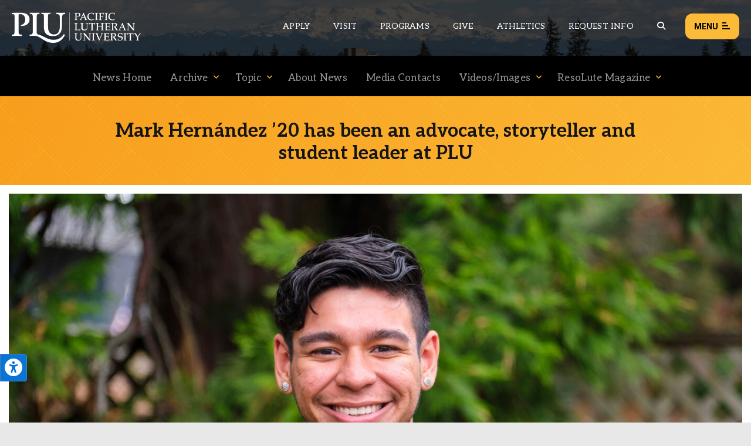

--- FILE ---
content_type: text/html; charset=UTF-8
request_url: https://www.plu.edu/news/archive/2020/06/12/mark-hernandez/
body_size: 22039
content:
<!doctype html>
<html lang="en-US"
 xmlns:fb="http://ogp.me/ns/fb#">
	
<head>
	<meta charset="utf-8" />
	<title>Mark Hernández &#8217;20 has been an advocate, storyteller and student leader at PLU | News | PLU</title>
	
	<!--
================================================================================
================================================================================
================================================================================

 .d8888b.   .d88888b.       888     888     888 88888888888 8888888888 .d8888b.  
d88P  Y88b d88P" "Y88b      888     888     888     888     888       d88P  Y88b 
888    888 888     888      888     888     888     888     888       Y88b.      
888        888     888      888     888     888     888     8888888    "Y888b.   
888  88888 888     888      888     888     888     888     888           "Y88b. 
888    888 888     888      888     888     888     888     888             "888 
Y88b  d88P Y88b. .d88P      888     Y88b. .d88P     888     888       Y88b  d88P 
 "Y8888P88  "Y88888P"       88888888 "Y88888P"      888     8888888888 "Y8888P"                                                                                                  
                                                                
================================================================================
================================================================ www.plu.edu/ ==
================================================================================
-->	
		 
	<meta name="last-modified" content="2025-04-22T09:52:10-07:00" />
		 
	<meta name="description" content="As a first-year student, the initial adjustment to life at PLU was challenging for Mark Hernández. They’d attended a high school that was over 90 percent students of color. PLU, which is around 40 percent, felt daunting. “I was so culture-shocked at not seeing people&hellip;" />
		 
	<meta name="plu-department" content="6212" />
			
		
	
	<!-- Google Chrome Frame for IE -->
	<!-- meta http-equiv="X-UA-Compatible" content="IE=edge,chrome=1" /-->

	<!-- mobile meta -->
	<meta name="HandheldFriendly" content="True" />
	<meta name="MobileOptimized" content="320" />
	<meta name="viewport" content="width=device-width, initial-scale=1.0" />

	<!-- icons & favicons -->
	<link rel="apple-touch-icon" href="https://www.plu.edu/news/wp-content/themes/plu/library/images/apple-icon-touch.jpg" />
	<link rel="icon" href="https://www.plu.edu/news/wp-content/themes/plu/library/images/favicon.ico" />
	<!--[if IE]>
		<link rel="shortcut icon" href="https://www.plu.edu/news/wp-content/themes/plu/library/images/favicon.ico" />
	<![endif]-->
	<meta name="msapplication-config" content="none" />
	<meta name="msapplication-TileColor" content="#000000" />
	<meta name="msapplication-TileImage" content="https://www.plu.edu/news/wp-content/themes/plu/library/images/win8-tile-icon.jpg" />
	
	<meta name='robots' content='max-image-preview:large' />
<link rel='dns-prefetch' href='//fonts.googleapis.com' />
<link rel="alternate" title="oEmbed (JSON)" type="application/json+oembed" href="https://www.plu.edu/news/wp-json/oembed/1.0/embed?url=https%3A%2F%2Fwww.plu.edu%2Fnews%2Farchive%2F2020%2F06%2F12%2Fmark-hernandez%2F" />
<link rel="alternate" title="oEmbed (XML)" type="text/xml+oembed" href="https://www.plu.edu/news/wp-json/oembed/1.0/embed?url=https%3A%2F%2Fwww.plu.edu%2Fnews%2Farchive%2F2020%2F06%2F12%2Fmark-hernandez%2F&#038;format=xml" />
<style id='wp-img-auto-sizes-contain-inline-css' type='text/css'>
img:is([sizes=auto i],[sizes^="auto," i]){contain-intrinsic-size:3000px 1500px}
/*# sourceURL=wp-img-auto-sizes-contain-inline-css */
</style>
<link rel='stylesheet' id='js_composer_front-css' href='https://www.plu.edu/wp-content/plugins/js_composer/assets/css/js_composer.min.1764802586.css?ver=8.7.2' media='all' />
<style id='wp-emoji-styles-inline-css' type='text/css'>

	img.wp-smiley, img.emoji {
		display: inline !important;
		border: none !important;
		box-shadow: none !important;
		height: 1em !important;
		width: 1em !important;
		margin: 0 0.07em !important;
		vertical-align: -0.1em !important;
		background: none !important;
		padding: 0 !important;
	}
/*# sourceURL=wp-emoji-styles-inline-css */
</style>
<style id='wp-block-library-inline-css' type='text/css'>
:root{--wp-block-synced-color:#7a00df;--wp-block-synced-color--rgb:122,0,223;--wp-bound-block-color:var(--wp-block-synced-color);--wp-editor-canvas-background:#ddd;--wp-admin-theme-color:#007cba;--wp-admin-theme-color--rgb:0,124,186;--wp-admin-theme-color-darker-10:#006ba1;--wp-admin-theme-color-darker-10--rgb:0,107,160.5;--wp-admin-theme-color-darker-20:#005a87;--wp-admin-theme-color-darker-20--rgb:0,90,135;--wp-admin-border-width-focus:2px}@media (min-resolution:192dpi){:root{--wp-admin-border-width-focus:1.5px}}.wp-element-button{cursor:pointer}:root .has-very-light-gray-background-color{background-color:#eee}:root .has-very-dark-gray-background-color{background-color:#313131}:root .has-very-light-gray-color{color:#eee}:root .has-very-dark-gray-color{color:#313131}:root .has-vivid-green-cyan-to-vivid-cyan-blue-gradient-background{background:linear-gradient(135deg,#00d084,#0693e3)}:root .has-purple-crush-gradient-background{background:linear-gradient(135deg,#34e2e4,#4721fb 50%,#ab1dfe)}:root .has-hazy-dawn-gradient-background{background:linear-gradient(135deg,#faaca8,#dad0ec)}:root .has-subdued-olive-gradient-background{background:linear-gradient(135deg,#fafae1,#67a671)}:root .has-atomic-cream-gradient-background{background:linear-gradient(135deg,#fdd79a,#004a59)}:root .has-nightshade-gradient-background{background:linear-gradient(135deg,#330968,#31cdcf)}:root .has-midnight-gradient-background{background:linear-gradient(135deg,#020381,#2874fc)}:root{--wp--preset--font-size--normal:16px;--wp--preset--font-size--huge:42px}.has-regular-font-size{font-size:1em}.has-larger-font-size{font-size:2.625em}.has-normal-font-size{font-size:var(--wp--preset--font-size--normal)}.has-huge-font-size{font-size:var(--wp--preset--font-size--huge)}.has-text-align-center{text-align:center}.has-text-align-left{text-align:left}.has-text-align-right{text-align:right}.has-fit-text{white-space:nowrap!important}#end-resizable-editor-section{display:none}.aligncenter{clear:both}.items-justified-left{justify-content:flex-start}.items-justified-center{justify-content:center}.items-justified-right{justify-content:flex-end}.items-justified-space-between{justify-content:space-between}.screen-reader-text{border:0;clip-path:inset(50%);height:1px;margin:-1px;overflow:hidden;padding:0;position:absolute;width:1px;word-wrap:normal!important}.screen-reader-text:focus{background-color:#ddd;clip-path:none;color:#444;display:block;font-size:1em;height:auto;left:5px;line-height:normal;padding:15px 23px 14px;text-decoration:none;top:5px;width:auto;z-index:100000}html :where(.has-border-color){border-style:solid}html :where([style*=border-top-color]){border-top-style:solid}html :where([style*=border-right-color]){border-right-style:solid}html :where([style*=border-bottom-color]){border-bottom-style:solid}html :where([style*=border-left-color]){border-left-style:solid}html :where([style*=border-width]){border-style:solid}html :where([style*=border-top-width]){border-top-style:solid}html :where([style*=border-right-width]){border-right-style:solid}html :where([style*=border-bottom-width]){border-bottom-style:solid}html :where([style*=border-left-width]){border-left-style:solid}html :where(img[class*=wp-image-]){height:auto;max-width:100%}:where(figure){margin:0 0 1em}html :where(.is-position-sticky){--wp-admin--admin-bar--position-offset:var(--wp-admin--admin-bar--height,0px)}@media screen and (max-width:600px){html :where(.is-position-sticky){--wp-admin--admin-bar--position-offset:0px}}

/*# sourceURL=wp-block-library-inline-css */
</style><style id='global-styles-inline-css' type='text/css'>
:root{--wp--preset--aspect-ratio--square: 1;--wp--preset--aspect-ratio--4-3: 4/3;--wp--preset--aspect-ratio--3-4: 3/4;--wp--preset--aspect-ratio--3-2: 3/2;--wp--preset--aspect-ratio--2-3: 2/3;--wp--preset--aspect-ratio--16-9: 16/9;--wp--preset--aspect-ratio--9-16: 9/16;--wp--preset--color--black: #000000;--wp--preset--color--cyan-bluish-gray: #abb8c3;--wp--preset--color--white: #ffffff;--wp--preset--color--pale-pink: #f78da7;--wp--preset--color--vivid-red: #cf2e2e;--wp--preset--color--luminous-vivid-orange: #ff6900;--wp--preset--color--luminous-vivid-amber: #fcb900;--wp--preset--color--light-green-cyan: #7bdcb5;--wp--preset--color--vivid-green-cyan: #00d084;--wp--preset--color--pale-cyan-blue: #8ed1fc;--wp--preset--color--vivid-cyan-blue: #0693e3;--wp--preset--color--vivid-purple: #9b51e0;--wp--preset--gradient--vivid-cyan-blue-to-vivid-purple: linear-gradient(135deg,rgb(6,147,227) 0%,rgb(155,81,224) 100%);--wp--preset--gradient--light-green-cyan-to-vivid-green-cyan: linear-gradient(135deg,rgb(122,220,180) 0%,rgb(0,208,130) 100%);--wp--preset--gradient--luminous-vivid-amber-to-luminous-vivid-orange: linear-gradient(135deg,rgb(252,185,0) 0%,rgb(255,105,0) 100%);--wp--preset--gradient--luminous-vivid-orange-to-vivid-red: linear-gradient(135deg,rgb(255,105,0) 0%,rgb(207,46,46) 100%);--wp--preset--gradient--very-light-gray-to-cyan-bluish-gray: linear-gradient(135deg,rgb(238,238,238) 0%,rgb(169,184,195) 100%);--wp--preset--gradient--cool-to-warm-spectrum: linear-gradient(135deg,rgb(74,234,220) 0%,rgb(151,120,209) 20%,rgb(207,42,186) 40%,rgb(238,44,130) 60%,rgb(251,105,98) 80%,rgb(254,248,76) 100%);--wp--preset--gradient--blush-light-purple: linear-gradient(135deg,rgb(255,206,236) 0%,rgb(152,150,240) 100%);--wp--preset--gradient--blush-bordeaux: linear-gradient(135deg,rgb(254,205,165) 0%,rgb(254,45,45) 50%,rgb(107,0,62) 100%);--wp--preset--gradient--luminous-dusk: linear-gradient(135deg,rgb(255,203,112) 0%,rgb(199,81,192) 50%,rgb(65,88,208) 100%);--wp--preset--gradient--pale-ocean: linear-gradient(135deg,rgb(255,245,203) 0%,rgb(182,227,212) 50%,rgb(51,167,181) 100%);--wp--preset--gradient--electric-grass: linear-gradient(135deg,rgb(202,248,128) 0%,rgb(113,206,126) 100%);--wp--preset--gradient--midnight: linear-gradient(135deg,rgb(2,3,129) 0%,rgb(40,116,252) 100%);--wp--preset--font-size--small: 13px;--wp--preset--font-size--medium: 20px;--wp--preset--font-size--large: 36px;--wp--preset--font-size--x-large: 42px;--wp--preset--spacing--20: 0.44rem;--wp--preset--spacing--30: 0.67rem;--wp--preset--spacing--40: 1rem;--wp--preset--spacing--50: 1.5rem;--wp--preset--spacing--60: 2.25rem;--wp--preset--spacing--70: 3.38rem;--wp--preset--spacing--80: 5.06rem;--wp--preset--shadow--natural: 6px 6px 9px rgba(0, 0, 0, 0.2);--wp--preset--shadow--deep: 12px 12px 50px rgba(0, 0, 0, 0.4);--wp--preset--shadow--sharp: 6px 6px 0px rgba(0, 0, 0, 0.2);--wp--preset--shadow--outlined: 6px 6px 0px -3px rgb(255, 255, 255), 6px 6px rgb(0, 0, 0);--wp--preset--shadow--crisp: 6px 6px 0px rgb(0, 0, 0);}:where(.is-layout-flex){gap: 0.5em;}:where(.is-layout-grid){gap: 0.5em;}body .is-layout-flex{display: flex;}.is-layout-flex{flex-wrap: wrap;align-items: center;}.is-layout-flex > :is(*, div){margin: 0;}body .is-layout-grid{display: grid;}.is-layout-grid > :is(*, div){margin: 0;}:where(.wp-block-columns.is-layout-flex){gap: 2em;}:where(.wp-block-columns.is-layout-grid){gap: 2em;}:where(.wp-block-post-template.is-layout-flex){gap: 1.25em;}:where(.wp-block-post-template.is-layout-grid){gap: 1.25em;}.has-black-color{color: var(--wp--preset--color--black) !important;}.has-cyan-bluish-gray-color{color: var(--wp--preset--color--cyan-bluish-gray) !important;}.has-white-color{color: var(--wp--preset--color--white) !important;}.has-pale-pink-color{color: var(--wp--preset--color--pale-pink) !important;}.has-vivid-red-color{color: var(--wp--preset--color--vivid-red) !important;}.has-luminous-vivid-orange-color{color: var(--wp--preset--color--luminous-vivid-orange) !important;}.has-luminous-vivid-amber-color{color: var(--wp--preset--color--luminous-vivid-amber) !important;}.has-light-green-cyan-color{color: var(--wp--preset--color--light-green-cyan) !important;}.has-vivid-green-cyan-color{color: var(--wp--preset--color--vivid-green-cyan) !important;}.has-pale-cyan-blue-color{color: var(--wp--preset--color--pale-cyan-blue) !important;}.has-vivid-cyan-blue-color{color: var(--wp--preset--color--vivid-cyan-blue) !important;}.has-vivid-purple-color{color: var(--wp--preset--color--vivid-purple) !important;}.has-black-background-color{background-color: var(--wp--preset--color--black) !important;}.has-cyan-bluish-gray-background-color{background-color: var(--wp--preset--color--cyan-bluish-gray) !important;}.has-white-background-color{background-color: var(--wp--preset--color--white) !important;}.has-pale-pink-background-color{background-color: var(--wp--preset--color--pale-pink) !important;}.has-vivid-red-background-color{background-color: var(--wp--preset--color--vivid-red) !important;}.has-luminous-vivid-orange-background-color{background-color: var(--wp--preset--color--luminous-vivid-orange) !important;}.has-luminous-vivid-amber-background-color{background-color: var(--wp--preset--color--luminous-vivid-amber) !important;}.has-light-green-cyan-background-color{background-color: var(--wp--preset--color--light-green-cyan) !important;}.has-vivid-green-cyan-background-color{background-color: var(--wp--preset--color--vivid-green-cyan) !important;}.has-pale-cyan-blue-background-color{background-color: var(--wp--preset--color--pale-cyan-blue) !important;}.has-vivid-cyan-blue-background-color{background-color: var(--wp--preset--color--vivid-cyan-blue) !important;}.has-vivid-purple-background-color{background-color: var(--wp--preset--color--vivid-purple) !important;}.has-black-border-color{border-color: var(--wp--preset--color--black) !important;}.has-cyan-bluish-gray-border-color{border-color: var(--wp--preset--color--cyan-bluish-gray) !important;}.has-white-border-color{border-color: var(--wp--preset--color--white) !important;}.has-pale-pink-border-color{border-color: var(--wp--preset--color--pale-pink) !important;}.has-vivid-red-border-color{border-color: var(--wp--preset--color--vivid-red) !important;}.has-luminous-vivid-orange-border-color{border-color: var(--wp--preset--color--luminous-vivid-orange) !important;}.has-luminous-vivid-amber-border-color{border-color: var(--wp--preset--color--luminous-vivid-amber) !important;}.has-light-green-cyan-border-color{border-color: var(--wp--preset--color--light-green-cyan) !important;}.has-vivid-green-cyan-border-color{border-color: var(--wp--preset--color--vivid-green-cyan) !important;}.has-pale-cyan-blue-border-color{border-color: var(--wp--preset--color--pale-cyan-blue) !important;}.has-vivid-cyan-blue-border-color{border-color: var(--wp--preset--color--vivid-cyan-blue) !important;}.has-vivid-purple-border-color{border-color: var(--wp--preset--color--vivid-purple) !important;}.has-vivid-cyan-blue-to-vivid-purple-gradient-background{background: var(--wp--preset--gradient--vivid-cyan-blue-to-vivid-purple) !important;}.has-light-green-cyan-to-vivid-green-cyan-gradient-background{background: var(--wp--preset--gradient--light-green-cyan-to-vivid-green-cyan) !important;}.has-luminous-vivid-amber-to-luminous-vivid-orange-gradient-background{background: var(--wp--preset--gradient--luminous-vivid-amber-to-luminous-vivid-orange) !important;}.has-luminous-vivid-orange-to-vivid-red-gradient-background{background: var(--wp--preset--gradient--luminous-vivid-orange-to-vivid-red) !important;}.has-very-light-gray-to-cyan-bluish-gray-gradient-background{background: var(--wp--preset--gradient--very-light-gray-to-cyan-bluish-gray) !important;}.has-cool-to-warm-spectrum-gradient-background{background: var(--wp--preset--gradient--cool-to-warm-spectrum) !important;}.has-blush-light-purple-gradient-background{background: var(--wp--preset--gradient--blush-light-purple) !important;}.has-blush-bordeaux-gradient-background{background: var(--wp--preset--gradient--blush-bordeaux) !important;}.has-luminous-dusk-gradient-background{background: var(--wp--preset--gradient--luminous-dusk) !important;}.has-pale-ocean-gradient-background{background: var(--wp--preset--gradient--pale-ocean) !important;}.has-electric-grass-gradient-background{background: var(--wp--preset--gradient--electric-grass) !important;}.has-midnight-gradient-background{background: var(--wp--preset--gradient--midnight) !important;}.has-small-font-size{font-size: var(--wp--preset--font-size--small) !important;}.has-medium-font-size{font-size: var(--wp--preset--font-size--medium) !important;}.has-large-font-size{font-size: var(--wp--preset--font-size--large) !important;}.has-x-large-font-size{font-size: var(--wp--preset--font-size--x-large) !important;}
/*# sourceURL=global-styles-inline-css */
</style>

<style id='classic-theme-styles-inline-css' type='text/css'>
/*! This file is auto-generated */
.wp-block-button__link{color:#fff;background-color:#32373c;border-radius:9999px;box-shadow:none;text-decoration:none;padding:calc(.667em + 2px) calc(1.333em + 2px);font-size:1.125em}.wp-block-file__button{background:#32373c;color:#fff;text-decoration:none}
/*# sourceURL=/wp-includes/css/classic-themes.min.css */
</style>
<link rel='stylesheet' id='plu-acknowledgements-css' href='https://www.plu.edu/wp-content/plugins/plu-acknowledgements/css/acknowledgements.1750196087.css?ver=6.9' media='all' />
<link rel='stylesheet' id='plu-system-alerts-css' href='https://www.plu.edu/wp-content/plugins/plu-display-system-alerts/css/plu-system_alert.1642802537.css?ver=6.9' media='all' />
<link rel='stylesheet' id='flickity-css' href='https://www.plu.edu/wp-content/plugins/plu-media-slider/css/flickity/flickity.1580149734.css?ver=6.9' media='all' />
<link rel='stylesheet' id='mediaslider-default-css' href='https://www.plu.edu/wp-content/plugins/plu-media-slider/css/media-slider_default.1750196129.css?ver=6.9' media='all' />
<link rel='stylesheet' id='mediaslider-responsive-css' href='https://www.plu.edu/wp-content/plugins/plu-media-slider/css/media-slider.1750196129.css?ver=6.9' media='all' />
<link rel='stylesheet' id='mediaslider-full-screen-css' href='https://www.plu.edu/wp-content/plugins/plu-media-slider/css/full-screen/full-screen-media-slider.1630470458.css?ver=6.9' media='all' />
<link rel='stylesheet' id='social-wall-css-css' href='https://www.plu.edu/wp-content/plugins/plu-display-social-wall/assets/css/style.1481322679.css?ver=6.9' media='all' />
<link rel='stylesheet' id='tablepress-default-css' href='https://www.plu.edu/wp-content/plugins/tablepress/css/build/default.1764803062.css?ver=3.2.5' media='all' />
<link rel='stylesheet' id='global-stylesheet-css' href='https://www.plu.edu/wp-content/themes/plu/library/css/style.1761071610.css?ver=1695763944' media='all' />
<link rel='stylesheet' id='plu-news-posts-elements-flickity-css' href='https://www.plu.edu/wp-content/plugins/plu-news-posts-elements/css/news-elements_flickity.1580149791.css?ver=6.9' media='all' />
<link rel='stylesheet' id='plu-news-posts-css' href='https://www.plu.edu/wp-content/plugins/plu-news-posts/assets/css/news-posts.1750196136.css?ver=6.9' media='all' />
<link rel='stylesheet' id='plu-news-posts-elements-css' href='https://www.plu.edu/wp-content/plugins/plu-news-posts-elements/css/news-elements.1757363116.css?ver=6.9' media='all' />
<link rel='stylesheet' id='plu-news-posts-elements-responsive-css' href='https://www.plu.edu/wp-content/plugins/plu-news-posts-elements/css/news-elements_responsive.1750196132.css?ver=6.9' media='all' />
<link rel='stylesheet' id='bsf-Defaults-css' href='https://www.plu.edu/wp-content/uploads/sites/573/smile_fonts/Defaults/Defaults.css?ver=3.20.3' media='all' />
<link rel='stylesheet' id='google-fonts-css' href='https://fonts.googleapis.com/css?family=Aleo%3A400%2C400i%2C700%2C700i%7CRoboto%3A400%2C400i%2C700%2C700i%7CSatisfy&#038;display=swap&#038;ver=6.9' media='all' />
<script src="https://www.plu.edu/wp-includes/js/jquery/jquery.min.1700011356.js?ver=3.7.1" id="jquery-core-js"></script>
<script src="https://www.plu.edu/wp-includes/js/jquery/jquery-migrate.min.1692751453.js?ver=3.4.1" id="jquery-migrate-js"></script>
<script src="https://www.plu.edu/wp-content/plugins/plu-js-error-log/error-log.1567552178.js?ver=6.9" id="plu_js_error_log-js"></script>
<script src="https://www.plu.edu/wp-includes/js/imagesloaded.min.1700011356.js?ver=5.0.0" id="imagesloaded-js"></script>
<script src="https://www.plu.edu/wp-includes/js/masonry.min.1597885697.js?ver=4.2.2" id="masonry-js"></script>
<script src="https://www.plu.edu/news/wp-includes/js/jquery/jquery.masonry.min.js?ver=3.1.2b" id="jquery-masonry-js"></script>
<script src="https://www.plu.edu/wp-content/plugins/plu-display-social-wall/assets/js/imagesloaded.pkgd.1444688253.js?ver=6.9" id="jquery-images-loaded-js"></script>
<script src="https://www.plu.edu/wp-content/plugins/plu-display-social-wall/assets/js/embed.1726606342.js?ver=6.9" id="social-wall-embed-js"></script>
<script src="https://www.plu.edu/wp-content/themes/plu/bower_components/foundation/js/vendor/modernizr.1750120771.js?ver=2.5.3" id="modernizr-js"></script>
<script></script><link rel="canonical" href="https://www.plu.edu/news/archive/2020/06/12/mark-hernandez/" />
<meta name="twitter:card" content="summary_large_image" /><meta name="twitter:site" content="@PLUNEWS" /><meta name="twitter:image:src" content="https://www.plu.edu/news/wp-content/uploads/sites/573/2020/06/cge-9-9-19-070-1-1-1024x522.jpg" /><meta name="twitter:image:width" content="1024" /><meta name="twitter:image:height" content="522" /><meta property="og:url" content="https://www.plu.edu/news/archive/2020/06/12/mark-hernandez/" /><meta property="og:title" content="Mark Hernández &#8217;20 has been an advocate, storyteller and student leader at PLU | Pacific Lutheran University" /><meta property="og:type" content="article" /><meta property="og:image" content="https://www.plu.edu/news/wp-content/uploads/sites/573/2020/06/cge-9-9-19-070-1-1.jpg" /><meta property="og:image:width" content="2500" /><meta property="og:image:height" content="1275" /><meta property="og:site_name" content="Pacific Lutheran University" /><meta property="fb:app_id" content="338312499864050"/><meta name="plu-is-news" content="yes"><script type="application/ld+json">
{
  "@context": "http://schema.org",
  "@type": "NewsArticle",
  "mainEntityOfPage": {
    "@type": "WebPage",
    "@id": "https://www.plu.edu/news/archive/2020/06/12/mark-hernandez/"
  },
  "headline": "Mark Hernández &#8217;20 has been an advocate, storyteller and student leader at PLU",
  "image": {
    "@type": "ImageObject",
    "url": "https:\/\/www.plu.edu\/news\/wp-content\/uploads\/sites\/573\/2020\/06\/cge-9-9-19-070-1-1.jpg",
    "height": 1275,
    "width": 2500  },
  "datePublished": "2020-06-12T18:04:14-07:00",
  "dateModified": "2025-04-22T09:52:10-07:00",
  "author": {
    "@type": "Person",
    "name": ""
  },
   "publisher": {
    "@type": "Organization",
    "name": "Pacific Lutheran University",
    "url": "https://www.plu.edu/",
    "logo": {
      "@type": "ImageObject",
      "url": "https://www.plu.edu/wp-content/themes/plu/library/images/plu-logo-stacked-black-128x60.png",
      "width": 128,
      "height": 60
    }
  },
  "description": "As a first-year student, the initial adjustment to life at PLU was challenging for Mark Hern\u00e1ndez. They\u2019d attended a high school that was over 90 percent students of color. PLU, which is around 40 percent, felt daunting. \u201cI was so culture-shocked at not seeing people&hellip;"}
</script><link rel="icon" href="https://www.plu.edu/news/wp-content/themes/plu/library/images/favicon/favicon-32px.jpg" sizes="32x32" />
<link rel="icon" href="https://www.plu.edu/news/wp-content/themes/plu/library/images/favicon/favicon-0px.jpg" sizes="192x192" />
<link rel="apple-touch-icon" href="https://www.plu.edu/news/wp-content/themes/plu/library/images/favicon/favicon-0px.jpg" />
<meta name="msapplication-TileImage" content="https://www.plu.edu/news/wp-content/themes/plu/library/images/favicon/favicon-0px.jpg" />
<noscript><style> .wpb_animate_when_almost_visible { opacity: 1; }</style></noscript>	
	 
	<script>(function(){"use strict";var c=[],f={},a,e,d,b;if(!window.jQuery){a=function(g){c.push(g)};f.ready=function(g){a(g)};e=window.jQuery=window.$=function(g){if(typeof g=="function"){a(g)}return f};window.checkJQ=function(){if(!d()){b=setTimeout(checkJQ,100)}};b=setTimeout(checkJQ,100);d=function(){if(window.jQuery!==e){clearTimeout(b);var g=c.shift();while(g){jQuery(g);g=c.shift()}b=f=a=e=d=window.checkJQ=null;return true}return false}}})();</script>
	
<link rel='stylesheet' id='plu-fontawesome_v5_fix-css' href='https://www.plu.edu/wp-content/themes/plu/library/css/webfonts/v5-font-face.min.1750120772.css?ver=6.4.2' media='all' />
</head>	
<body class="wp-singular news-template-default single single-news postid-17023 single-format-standard wp-theme-plu news wpb-js-composer js-comp-ver-8.7.2 vc_responsive">

	<aside aria-label="Skip to content on page">
	<div class="skip-to-content">
		<a href="#maincontent">1: Skip to content</a>
		<a href="#mainnav">2: Skip to navigation</a>
	</div>
</aside>	
	<div class="show-for-semi-large-up">
	<div class="plu-accessibility-tools-body"></div>
	<div class="plu-accessibility-tools">
		<div class="toggle-accessibility-tools-container keep-me-visible">
			<button class="toggle-accessibility-tools" aria-label="Open the PLU Accessibility Tools">
				<span aria-hidden="true" aria-label="PLU Accessibility Tools" class="fas fa-universal-access accessibility-icon"></span>
			</button>
		</div>
		<div class="tools-container">
			<div class="tools-header">
				<strong>Accessibility Tools (CTRL+U)</strong>
				<span aria-hidden="true" class="fas fa-times close-tools"></span>
			</div>
			<div class="tools-inner top">
				<button class="tool" tool-type="text-to-speech">
					<span aria-hidden="true" class="fas fa-volume-up tool-icon"></span>
					<span class="tool-title">Text-to-Speech</span>
					<div class="active-tool">
						<span aria-hidden="true" class="fas fa-check-circle"></span>
					</div>
				</button>
								<button class="tool" tool-type="cursor">
					<span aria-hidden="true" class="fas fa-mouse-pointer tool-icon"></span>
					<span class="tool-title">Large Cursor</span>
					<div class="active-tool">
						<span aria-hidden="true" class="fas fa-check-circle"></span>
					</div>
				</button>
				<button class="tool" tool-type="zoom-level">
					<span aria-hidden="true" class="fas fa-search-plus tool-icon"></span>
					<span class="tool-title">Zoom Level <span class="current-zoom-level">(x1)</span></span>
					<input type="range" class="zoom-level-range" name="zoom-level-range" value="1" step="0.1" min="1" max="1.5">
					<div class="active-tool">
						<span aria-hidden="true" class="fas fa-check-circle"></span>
					</div>
				</button>
				<button class="tool" tool-type="reset-zoom">
					<span aria-hidden="true" class="fas fa-search-minus tool-icon"></span>
					<span class="tool-title">Reset Zoom</span>
				</button>
				<button class="tool" tool-type="disable-animations">
					<span aria-hidden="true" class="fas fa-ban tool-icon"></span>
					<span class="tool-title">Disable Animations</span>
					<div class="active-tool">
						<span aria-hidden="true" class="fas fa-check-circle"></span>
					</div>
				</button>
							</div>
			<div class="tools-inner bottom">
				<button class="tool reset-option" tool-type="reset-tools-status">
					<span aria-hidden="true" class="fas fa-sync-alt tool-icon"></span>
					<span class="tool-title">Reset All</span>
				</button>
			</div>
			<div class="tools-inner hide-toggle">
				<div class="toggle-tools-display">
					<span aria-hidden="true" class="fas fa-toggle-off tools-toggle-icon"></span> <span class="tools-toggle-text">Hide the tools</span>
				</div>
				<p>After hiding the tool, if you would like to re-enable it, just press CTRL+U to open this window. Or, move your cursor near the tool to display it.</p>
			</div>
		</div>
	</div>
</div>	
	<div class="print-logo">
		<img alt="PLU Print Logo" src="https://www.plu.edu/news/wp-content/themes/plu/library/images/rose-window/rose-window-print.png"/>
	</div>	
	
	<header class="plu-global-header">
		
		<div class="gh-wrapper-head-outer">
			<div class="gh-wrapper-head">
				<div class="gh-logo">
					<a href="/">
						<img alt="The Pacific Lutheran University logo" class="header-logo full" src="https://www.plu.edu/news/wp-content/themes/plu/library/images/logos/plu-horizontal-logo.png"/>
						<img alt="The Pacific Lutheran University logo" class="header-logo short" src="https://www.plu.edu/news/wp-content/themes/plu/library/images/logos/plu-horizontal-logo-short.png"/>
					</a>
				</div>
								<nav role="navigation" aria-label="Secondary global navigation for Pacific Lutheran University" class="gh-nav-menu-secondary">
					<ul class="secondary-nav-menu">
						<li class="secondary-nav-menu-item"><a class="secondary-nav-link" href="/admission/apply/" aria-label="Main header navigation link that opens to a page on how to apply to PLU">Apply</a></li>
						<li class="secondary-nav-menu-item"><a class="secondary-nav-link" href="/admission/visit/" aria-label="Main header navigation link that opens to a page on all there is to kno about visiting PLU">Visit</a></li>
						<li class="secondary-nav-menu-item"><a class="secondary-nav-link" href="/academic-programs/" aria-label="Main header navigation link that opens to a all the academic programs at PLU">Programs</a></li>
						<li class="secondary-nav-menu-item"><a class="secondary-nav-link" href="/advancement/ways-to-give/" aria-label="Main header navigation link that opens to a page that explains all the ways you can give to PLU">Give</a></li>
						<li class="secondary-nav-menu-item"><a class="secondary-nav-link" href="https://golutes.com/" target="_blank" rel="external noopener noreferrer" aria-label="Main header navigation link that opens to PLU Athletics (opens in a new tab/window)">Athletics</a></li>
						<li class="secondary-nav-menu-item"><a class="secondary-nav-link" href="/admission/request-information/" aria-label="Main header navigation link that opens to a page that allows you to request information about PLU">Request Info</a></li>
						<li class="secondary-nav-menu-item search-trigger"><button aria-label="Global search button for the PLU website" class="global-header-search-btn secondary-nav-link" onclick="pluGlobalHeader_openSearch()"><span aria-hidden="true" aria-label="Magnifying glass icon for the global search trigger" class="fas fa-search"></span></button></li>
					</ul>
				</nav>
				<div class="gh-menu-toggle">
					<button class="gh-menu-btn open">Menu <span aria-hidden="true" aria-label="Button to open the global header menu" class="fas fa-bars menu-btn-icon"></span><span class="bars-wrapper"><span class="bar top"></span><span class="bar middle"></span><span class="bar bottom"></span></span></button>
					<button class="gh-menu-btn close">Close <span aria-hidden="true" aria-label="Button to close the global header menu" class="fas fa-xmark menu-btn-icon"></span></button>
				</div>
			</div>
		</div>
		
		<div class="gh-fullscreen-wrapper">
			
			<div class="gh-wrapper-body">
			
				<div class="gh-body-section first">
						
										<form action="https://www.plu.edu/search" method="get" class="global-search-form" role="search" aria-label="Sitewide search">
										
						<label for="global-search" class="global-search-icon"><span role="button" aria-hidden="true" aria-label="Magnifying glass icon for the search input box" class="fas fa-search"></span></label>
						<input class="global-search" id="global-search" type="search" placeholder="What can we help you find?" name="q" aria-label="Search PLU" value="">
					</form>
					
					<nav role="navigation" aria-label="Primary global navigation for Pacific Lutheran University" class="gh-nav-menu-primary">
	<ul class="primary-nav-menu">
		<li class="primary-nav-menu-item">
			<a href="#" role="button" aria-haspopup="true" aria-expanded="false">Academics <span aria-hidden="true" aria-label="Toggle button to open and close the primary navigation sub menu links" class="fas fa-plus primary-nav-link-icon plus"></span><span aria-hidden="true" aria-label="Toggle button to open and close the primary navigation sub menu links" class="fas fa-minus primary-nav-link-icon minus"></span></a>
			<div class="primary-nav-sub-links">
				<button onclick="pluGlobalHeader_closePrimaryNav()" class="close-primary-nav-btn"><span aria-hidden="true" aria-label="Left arrow icon for the close primary nav menu button" class="fas fa-left-long"></span> Close Menu</button>
				<div class="sub-links-wrapper">
					<ul class="sub-links">
						<li class="sub-link-header">Programs</li>
						<li class="sub-link"><a class="link-styling" href="/academic-programs">Majors & Minors</a></li>
						<li class="sub-link"><a class="link-styling" href="/graduate/">Graduate Programs</a></li>
						<li class="sub-link"><a class="link-styling" href="/continuing-ed/">Continuing Education</a></li>
						<li class="sub-link"><a class="link-styling" href="/search/?type=departments&filter=academic&directory=all">Departments</a></li>
						<li class="sub-link"><a class="link-styling" href="/global-education/">Global Education</a></li>
						<li class="sub-link"><a class="link-styling" href="/wang-center/">Study Away</a></li>
						<li class="sub-link"><a class="link-styling" href="/honors/">International Honors</a></li>
						<li class="sub-link"><a class="link-styling" href="/alumni-student-connections/internships/">Internships</a></li>
					</ul>
					<ul class="sub-links">
						<li class="sub-link-header">Support</li>
						<li class="sub-link"><a class="link-styling" href="/student-success/">Center for Student Success</a></li>
						<li class="sub-link"><a class="link-styling" href="/academic-advising/">Academic Advising</a></li>
						<li class="sub-link"><a class="link-styling" href="/chws/counseling/">Counseling Center</a></li>
						<li class="sub-link"><a class="link-styling" href="/diversity-justice-sustainability/">Center for Diversity, Justice and Sustainability</a></li>
						<li class="sub-link"><a class="link-styling" href="/library/">Library</a></li>
						<li class="sub-link"><a class="link-styling" href="/vocation/">Wild Hope</a></li>
						<li class="sub-link"><a class="link-styling" href="/writingcenter/">Writing Center</a></li>
						<li class="sub-link"><a class="link-styling" href="/lrc/">Language Resources</a></li>
					</ul>
					<ul class="sub-links">
						<li class="sub-link-header">Courses</li>
						<li class="sub-link"><a class="link-styling" href="/catalog/">Catalog</a></li>
						<li class="sub-link"><a class="link-styling" href="/academic-advising/">Register</a></li>
						<li class="sub-link"><a class="link-styling" href="https://bss.plu.edu/">Check Grades</a></li>
						<li class="sub-link"><a class="link-styling" href="/registrar/transcripts/">Request Transcripts</a></li>
					</ul>
					<ul class="sub-links">
						<li class="sub-link-header">Information</li>
						<li class="sub-link"><a class="link-styling" href="/registrar/academic-dates-deadlines/">Academic Calendar</a></li>
						<li class="sub-link"><a class="link-styling" href="https://bss.plu.edu/pap/hxskschd.P_PLUSchedule">Interactive Schedule</a></li>
						<li class="sub-link"><a class="link-styling" href="https://www.plu.edu/land-stories/">Land Acknowledgement</a></li>
					</ul>
				</div>
			</div>
		</li>
		<li class="primary-nav-menu-item">
			<a href="#" role="button" aria-haspopup="true" aria-expanded="false">Admission <span aria-hidden="true" aria-label="Toggle button to open and close the primary navigation sub menu links" class="fas fa-plus primary-nav-link-icon plus"></span><span aria-hidden="true" aria-label="Toggle button to open and close the primary navigation sub menu links" class="fas fa-minus primary-nav-link-icon minus"></span></a>
			<div class="primary-nav-sub-links">
				<button onclick="pluGlobalHeader_closePrimaryNav()" class="close-primary-nav-btn"><span aria-hidden="true" aria-label="Left arrow icon for the close primary nav menu button" class="fas fa-left-long"></span> Close Menu</button>
				<div class="sub-links-wrapper">
					<ul class="sub-links">
						<li class="sub-link-header">First Year</li>
						<li class="sub-link"><a class="link-styling" href="/admission-first-year/">First Year Homepage</a></li>
						<li class="sub-link"><a class="link-styling" href="/admission-first-year/apply/">Apply</a></li>
						<li class="sub-link"><a class="link-styling" href="/admission-first-year/financial-aid/">Financial Aid</a></li>
						<li class="sub-link"><a class="link-styling" href="/academic-programs/#filter=.undergraduate">Majors & Minors</a></li>
						<li class="sub-link"><a class="link-styling" href="/admission/visit/">Visit</a></li>
						<li class="sub-link"><a class="link-styling" href="/admission/counselors/">Meet Your Counselor</a></li>
						<li class="sub-link"><a class="link-styling" href="/admission/parents-family/">Parents & Families</a></li>
						<li class="sub-link"><a class="link-styling" href="/admission/request-information/">Request More Information</a></li>
					</ul>
					<ul class="sub-links">
						<li class="sub-link-header">Transfer</li>
						<li class="sub-link"><a class="link-styling" href="/admission-transfer/">Transfer Homepage</a></li>
						<li class="sub-link"><a class="link-styling" href="/admission-transfer/apply/">Apply</a></li>
						<li class="sub-link"><a class="link-styling" href="/admission-transfer/cost/">Financial Aid</a></li>
						<li class="sub-link"><a class="link-styling" href="/academic-programs/#filter=.undergraduate">Majors & Minors</a></li>
						<li class="sub-link"><a class="link-styling" href="/admission/counselors/">Meet Your Counselor</a></li>
						<li class="sub-link"><a class="link-styling" href="/admission-transfer/credits/">Credits & Equivalency</a></li>
						<li class="sub-link"><a class="link-styling" href="/admission/request-information/">Request More Information</a></li>
					</ul>
					<ul class="sub-links">
						<li class="sub-link-header">Graduate</li>
						<li class="sub-link"><a class="link-styling" href="/admission-graduate/">Graduate Homepage</a></li>
						<li class="sub-link"><a class="link-styling" href="/academic-programs/#filter=.graduate">Programs</a></li>
						<li class="sub-link"><a class="link-styling" href="/admission-graduate/apply/">Apply</a></li>
						<li class="sub-link"><a class="link-styling" href="/admission-graduate/cost-aid/">Financial Aid</a></li>
						<li class="sub-link"><a class="link-styling" href="/admission-graduate/visit/information-sessions/">Information Sessions</a></li>
						<li class="sub-link"><a class="link-styling" href="/admission-graduate/ways-to-contact-us/">Connect</a></li>
						<li class="sub-link"><a class="link-styling" href="/admission-graduate/request-information/">Request More Information</a></li>
					</ul>
					<ul class="sub-links">
						<li class="sub-link-header">International</li>
						<li class="sub-link"><a class="link-styling" href="/admission-international/">International Homepage</a></li>
						<li class="sub-link"><a class="link-styling" href="/admission-international/apply/">Apply</a></li>
						<li class="sub-link"><a class="link-styling" href="/admission-international/cost-scholarship/">Financial Aid</a></li>
						<li class="sub-link"><a class="link-styling" href="/academic-programs/">Majors & Minors</a></li>
						<li class="sub-link"><a class="link-styling" href="https://tour.concept3d.com/share/S9Mq4JbA2/stop/1">Virtual Tour</a></li>
						<li class="sub-link"><a class="link-styling" href="/admission-international/staff/">Connect</a></li>
						<li class="sub-link"><a class="link-styling" href="https://choose.plu.edu/register/?id=833ff762-f59f-4771-a0a1-b4befd5a7006">Request More Information</a></li>
					</ul>
				</div>
			</div>
		</li>
		<li class="primary-nav-menu-item">
			<a href="#" role="button" aria-haspopup="true" aria-expanded="false">Student Life <span aria-hidden="true" aria-label="Toggle button to open and close the primary navigation sub menu links" class="fas fa-plus primary-nav-link-icon plus"></span><span aria-hidden="true" aria-label="Toggle button to open and close the primary navigation sub menu links" class="fas fa-minus primary-nav-link-icon minus"></span></a>
			<div class="primary-nav-sub-links">
				<button onclick="pluGlobalHeader_closePrimaryNav()" class="close-primary-nav-btn"><span aria-hidden="true" aria-label="Left arrow icon for the close primary nav menu button" class="fas fa-left-long"></span> Close Menu</button>
				<div class="sub-links-wrapper">
					<ul class="sub-links">
						<li class="sub-link-header">Student Support</li>
						<li class="sub-link"><a class="link-styling" href="/campus-resources/">Campus Resources</a></li>
						<li class="sub-link"><a class="link-styling" href="/student-life/wellbeing-ecology/thrive/">Thrive at PLU</a></li>
						<li class="sub-link"><a class="link-styling" href="/diversity-justice-sustainability/">Diversity, Justice, and Sustainability</a></li>
						<li class="sub-link"><a class="link-styling" href="/campus-ministry/">Campus Ministry</a></li>
						<li class="sub-link"><a class="link-styling" href="/oaa/interested-students/">Accessibility & Accommodation</a></li>
						<li class="sub-link"><a class="link-styling" href="/military-affiliated-students/">Military Affiliated Students</a></li>
						<li class="sub-link"><a class="link-styling" href="/iss/">International Students</a></li>						
						<li class="sub-link"><a class="link-styling" href="/alumni-student-connections/">Alumni & Student Connections</a></li>
					</ul>
					<ul class="sub-links">
						<li class="sub-link-header">Wellbeing & Safety</li>
						<li class="sub-link"><a class="link-styling" href="/health/">Health Resources</a></li>
						<li class="sub-link"><a class="link-styling" href="/counseling/">Mental Health Resources</a></li>
						<li class="sub-link"><a class="link-styling" href="/prevent/">Suicide Prevention</a></li>
						<li class="sub-link"><a class="link-styling" href="/diversity-justice-sustainability/advocacy-services/">PLU Confidential Advocate</a></li>
						<li class="sub-link"><a class="link-styling" href="/title-ix/">Title IX</a></li>
						<li class="sub-link"><a class="link-styling" href="/student-code-of-conduct/student-code-of-conduct-policies/hazing/">PLU Conduct & Hazing Prevention</a></li>
						<li class="sub-link"><a class="link-styling" href="/campus-safety/">Campus Safety</a></li>
						<li class="sub-link"><a class="link-styling" href="/campus-safety/emergency-preparedness/">Safety & Emergency</a></li>
					</ul>
					<ul class="sub-links">
						<li class="sub-link-header">Community & Leadership</li>
						<li class="sub-link"><a class="link-styling" href="/nso/">LUTE Welcome & PLUS 100</a></li>
						<li class="sub-link"><a class="link-styling" href="/asplu/">ASPLU</a></li>
						<li class="sub-link"><a class="link-styling" href="/diversity-justice-sustainability/djs-coalition-series//">DJS Coalition</a></li>
						<li class="sub-link"><a class="link-styling" href="/clubs/">Student Clubs</a></li>
						<li class="sub-link"><a class="link-styling" href="/studentemployment/">Student Employment</a></li>
						<li class="sub-link"><a class="link-styling" href="/recreations/">Recreations</a></li>
						<li class="sub-link"><a class="link-styling" href="https://golutes.com/" target="_blank" aria-label="Global navigation link that opens to PLU Athletics (opens in a new tab/window)">Athletics</a></li>
						<li class="sub-link"><a class="link-styling" href="/studentmedia/">Student Media</a></li>
						<li class="sub-link"><a class="link-styling" href="/campus-life/">Campus Life</a></li>
					</ul>
					<ul class="sub-links">
						<li class="sub-link-header">Student Services</li>
						<li class="sub-link"><a class="link-styling" href="/on-campus-housing/">On-Campus Housing</a></li>
						<li class="sub-link"><a class="link-styling" href="/commuter/">Commuter Services</a></li>
						<li class="sub-link"><a class="link-styling" href="/campus-safety/parking/">Parking</a></li>
						<li class="sub-link"><a class="link-styling" href="/dining/">Campus Restaurants</a></li>
						<li class="sub-link"><a class="link-styling" href="/financial-services/students/">Student Financial Services</a></li>
						<li class="sub-link"><a class="link-styling" href="/lutecard/">LuteCard</a></li>
					</ul>
				</div>
			</div>
		</li>
		<li class="primary-nav-menu-item">
			<a href="#" role="button" aria-haspopup="true" aria-expanded="false">Alumni <span aria-hidden="true" aria-label="Toggle button to open and close the primary navigation sub menu links" class="fas fa-plus primary-nav-link-icon plus"></span><span aria-hidden="true" aria-label="Toggle button to open and close the primary navigation sub menu links" class="fas fa-minus primary-nav-link-icon minus"></span></a>
			<div class="primary-nav-sub-links">
				<button onclick="pluGlobalHeader_closePrimaryNav()" class="close-primary-nav-btn"><span aria-hidden="true" aria-label="Left arrow icon for the close primary nav menu button" class="fas fa-left-long"></span> Close Menu</button>
				<div class="sub-links-wrapper">
					<ul class="sub-links">
						<li class="sub-link-header">Ways to Give</li>
						<li class="sub-link"><a class="link-styling" href="/alumni-student-connections/get-involved/">Get Involved</a></li>
						<li class="sub-link"><a class="link-styling" href="/alumni-student-connections/lutelink/">LuteLink</a></li>
						<li class="sub-link"><a class="link-styling" href="/alumni-student-connections/career/mentoring-programs/">Mentoring Programs</a></li>
						<li class="sub-link"><a class="link-styling" href="/alumni-student-connections/employers/">Recruit @ PLU</a></li>
						<li class="sub-link"><a class="link-styling" href="/advancement/ways-to-give/">Make a Gift</a></li>
					</ul>
					<ul class="sub-links">
						<li class="sub-link-header">Benefits</li>
						<li class="sub-link"><a class="link-styling" href="/alumni-student-connections/learning-benefits/">Benefits & Services</a></li>
						<li class="sub-link"><a class="link-styling" href="/alumni-student-connections/learning-benefits/alumni-card/">Alumni Card</a></li>
						<li class="sub-link"><a class="link-styling" href="/alumni-student-connections/learning-benefits/">Lifelong Learning</a></li>
						<li class="sub-link"><a class="link-styling" href="/alumni-student-connections/updatemyinfo/">Update My Information</a></li>
					</ul>
					<ul class="sub-links">
						<li class="sub-link-header">Resources</li>
						<li class="sub-link"><a class="link-styling" href="https://plu.joinhandshake.com/login">Handshake (Jobs & Internships)</a></li>
						<li class="sub-link"><a class="link-styling" href="/alumni-student-connections/internships/">Internships</a></li>
						<li class="sub-link"><a class="link-styling" href="/alumni-student-connections/career/">Career Services</a></li>
						<li class="sub-link"><a class="link-styling" href="/studentemployment/">Student Employment</a></li>
						<li class="sub-link"><a class="link-styling" href="/alumni-student-connections/career/resources-for-faculty-and-staff/">Faculty & Staff</a></li>
					</ul>
					<ul class="sub-links">
						<li class="sub-link-header">Connect</li>
						<li class="sub-link"><a class="link-styling" href="/alumni-student-connections/get-involved/my-affinity/">Affinity Groups</a></li>
						<li class="sub-link"><a class="link-styling" href="https://www.youtube.com/playlist?list=PLGcPZHW2D2s3DOGGPwEADHtI4h4GkaIFT">Streaming Concerts</a></li>
						<li class="sub-link"><a class="link-styling" href="/resolute/">ResoLute Magazine</a></li>
						<li class="sub-link"><a class="link-styling" href="/alumni-student-connections/get-involved/submit-a-class-note/">Submit a Class Note</a></li>
						<li class="sub-link"><a class="link-styling" href="/alumni-student-connections/about/visit-campus/">Visit Campus</a></li>
					</ul>
				</div>
			</div>
		</li>
		<li class="primary-nav-menu-item">
			<a href="#" role="button" aria-haspopup="true" aria-expanded="false">Administration <span aria-hidden="true" aria-label="Toggle button to open and close the primary navigation sub menu links" class="fas fa-plus primary-nav-link-icon plus"></span><span aria-hidden="true" aria-label="Toggle button to open and close the primary navigation sub menu links" class="fas fa-minus primary-nav-link-icon minus"></span></a>
			<div class="primary-nav-sub-links">
				<button onclick="pluGlobalHeader_closePrimaryNav()" class="close-primary-nav-btn"><span aria-hidden="true" aria-label="Left arrow icon for the close primary nav menu button" class="fas fa-left-long"></span> Close Menu</button>
				<div class="sub-links-wrapper">
					<ul class="sub-links">
						<li class="sub-link-header">Policies & Guidelines</li>
						<li class="sub-link"><a class="link-styling" href="/student-code-of-conduct/student-code-of-conduct-policies/academic-integrity/">Academic Integrity</a></li>
						<li class="sub-link"><a class="link-styling" href="/student-code-of-conduct/">Student Code of Conduct</a></li>
						<li class="sub-link"><a class="link-styling" href="/student-rights-and-responsibilities-procedures/">Conduct Procedures</a></li>
						<li class="sub-link"><a class="link-styling" href="/registrar/ferpa/">FERPA</a></li>
					</ul>
					<ul class="sub-links">
						<li class="sub-link-header">Employment</li>
						<li class="sub-link"><a class="link-styling" href="/human-resources/">Human Resources</a></li>
						<li class="sub-link"><a class="link-styling" href="/payroll/">Payroll</a></li>
						<li class="sub-link"><a class="link-styling" href="https://employment.plu.edu/hr/sessions/new">Faculty/Staff System</a></li>
						<li class="sub-link"><a class="link-styling" href="https://employment.plu.edu/">Open PLU Positions</a></li>
					</ul>
					<ul class="sub-links">
						<li class="sub-link-header">Services</li>
						<li class="sub-link"><a class="link-styling" href="/facilities-management/">Facilities</a></li>
						<li class="sub-link"><a class="link-styling" href="/financial-services/">Financial Services</a></li>
						<li class="sub-link"><a class="link-styling" href="/marcom/mailing/faq/">Mail</a></li>
						<li class="sub-link"><a class="link-styling" href="/registrar/">Registrar</a></li>
						<li class="sub-link"><a class="link-styling" href="/itech/">Instructional Technologies</a></li>
						<li class="sub-link"><a class="link-styling" href="https://helpdesk.plu.edu/">Help Desk</a></li>
						<li class="sub-link"><a class="link-styling" href="/hospitality/">Hospitality Services</a></li>
					</ul>
					<ul class="sub-links">
						<li class="sub-link-header">Divisions</li>
						<li class="sub-link"><a class="link-styling" href="/administrative-services/">Administrative Services</a></li>
						<li class="sub-link"><a class="link-styling" href="/enrollment-management/">Enrollment Management</a></li>
						<li class="sub-link"><a class="link-styling" href="/president/">Office of the President</a></li>
						<li class="sub-link"><a class="link-styling" href="/provost/">Office of the Provost</a></li>
						<li class="sub-link"><a class="link-styling" href="/student-life/">Student Life</a></li>
						<li class="sub-link"><a class="link-styling" href="/university-relations/">University Relations</a></li>
					</ul>
				</div>
			</div>
		</li>
	</ul>
</nav>					
										<nav role="navigation" aria-label="Tertiary global navigation for Pacific Lutheran University" class="gh-nav-menu-tertiary">
						<ul class="tertiary-nav-menu first">
							<li class="tertiary-nav-menu-item"><a aria-label="View and learn more about how Pacific Lutheran University is dedicated to transformative care" class="link-styling" href="/about/">About</a></li>
							<li class="tertiary-nav-menu-item"><a aria-label="View the website for Pacific Lutheran University's Mortvedt Library" class="link-styling" href="/library/">Library</a></li>
						</ul>
						<ul class="tertiary-nav-menu second">
							<li class="tertiary-nav-menu-item"><a aria-label="View the calendar of events for Pacific Lutheran University" class="link-styling" href="/calendar/">Calendar</a></li>
							<li class="tertiary-nav-menu-item"><a aria-label="Apparel and gift store for Pacific Lutheran University (opens in a new tab/window)" class="link-styling" href="https://lutelocker.com/" target="_blank" rel="external noopener noreferrer">Lute Locker</a></li>
						</ul>
						<ul class="tertiary-nav-menu thrid">
							<li class="tertiary-nav-menu-item"><a aria-label="View the directory of contacts for Pacific Lutheran University" class="link-styling" href="/directory/">Directory</a></li>
							<li class="tertiary-nav-menu-item"><a aria-label="Global navigation link that opens to employment opportunities at PLU (opens in a new tab/window)" class="link-styling" href="https://employment.plu.edu/" target="_blank" rel="noopener noreferrer">Jobs @ PLU</a></li>
						</ul>
					</nav>
				
				</div>
				
				<div class="gh-body-section second">
					
										<div class="gh-additional-links epass">
						<p class="additional-links-header"><span aria-hidden="true" aria-label="Shield icon for the ePass Apps & Links header" class="fas fa-shield-halved links-header-icon"></span> ePASS APPS</p>
						<nav role="navigation" aria-label="ePass apps and links navigation" class="gh-nav-menu-additional epass">
							<ul class="additional-nav-menu">
								<li class="additional-nav-menu-item"><a class="link-styling" href="https://mail.google.com/a/plu.edu/" target="_blank"  aria-label="Global navigation link that opens to the PLU gmail application (opens in a new tab/window)" rel="external noopener noreferrer">Gmail</a></li>
								<li class="additional-nav-menu-item"><a class="link-styling" href="https://bss.plu.edu/" target="_blank"  aria-label="Global navigation link that opens to the internal tool for PLU called Banner (opens in a new tab/window)" rel="noopener noreferrer">Banner</a></li>
								<li class="additional-nav-menu-item"><a class="link-styling" href="https://sakai.plu.edu/" target="_blank"  aria-label="Global navigation link that opens to an internal tool for PLU students and faculty called Sakai (opens in a new tab/window)" rel="noopener noreferrer">Sakai</a></li>								
								<li class="additional-nav-menu-item"><a class="link-styling" href="/wp-admin/">Wordpress</a></li>
								<li class="additional-nav-menu-item"><a aria-label="ePass Application link to go and view the calendar of events for Pacific Lutheran University" class="link-styling" href="/calendar/">Calendar</a></li>
							</ul>
						</nav>
					</div>
					
										<div class="gh-additional-links resources">
						<p class="additional-links-header"><span aria-hidden="true" aria-label="Solid cirlce icon with the letter I inside for the helpful resources links header" class="fas fa-circle-info links-header-icon"></span> HELPFUL LINKS</p>
						<nav role="navigation" aria-label="Helpful resources links navigation" class="gh-nav-menu-additional resources">
							<ul class="additional-nav-menu">
								<li class="additional-nav-menu-item"><a class="link-styling" href="/wsr/">Wellbeing Services and Resources</a></li>
								<li class="additional-nav-menu-item"><a class="link-styling" href="/map/">Campus Map</a></li>
								<li class="additional-nav-menu-item"><a class="link-styling" href="/dining/">Dining</a></li>
								<li class="additional-nav-menu-item"><a class="link-styling" href="/textbooks/">Textbooks</a></li>
								<li class="additional-nav-menu-item"><a class="link-styling" href="https://helpdesk.plu.edu/" target="_blank" aria-label="Global navigation link that opens to the I&TS Help Desk portal (opens in a new tab/window)" rel="noopener noreferrer">I&TS Help Desk</a></li>
								<li class="additional-nav-menu-item"><a class="link-styling" href="/care-form/">Care Form</a></li>
								<li class="additional-nav-menu-item"><a class="link-styling" href="/admission/be-a-lute/">Enrollment Deposit</a></li>
							</ul>
						</nav>
					</div>
					
				</div>
				
				<div class="gh-body-section third">
					
										<div class="gh-tabs-toggle-wrapper">
						<div class="gh-tabs-toggle">
							<button class="gh-tab active" name="news"><span aria-hidden="true" aria-label="Newspaper icon for the news section with the latest news items" class="fas fa-newspaper tab-toggle-icon"></span>News</button>
							<button class="gh-tab" name="events"><span aria-hidden="true" aria-label="Calendar icon for the events section with the latest calendar events" class="fas fa-calendar-days tab-toggle-icon"></span>Events</button>
						</div>
						<div class="tab-item-wrapper news active">
							<a href="/news/" class="tab-toggle-link-btn">All News <span aria-hidden="true" aria-label="Right arrow icon for the all news section button" class="fas fa-right-long"></span></a>
														<div class="loaded-items news unloaded"></div>
							<div class="items-pre-loader"><span aria-hidden="true" class="fas fa-circle-notch fa-spin spinning-icon"></span> Loading items...</div>
						</div>
						<div class="tab-item-wrapper events">
							<a href="/calendar/" class="tab-toggle-link-btn">All Events <span aria-hidden="true" aria-label="Right arrow icon for the all news section button" class="fas fa-right-long"></span></a>
														<div class="loaded-items events unloaded"></div>
							<div class="items-pre-loader"><span aria-hidden="true" class="fas fa-circle-notch fa-spin spinning-icon"></span> Loading items...</div>
						</div>
					</div>
					
				</div>
					
					
			</div>
			
			<div class="gh-wrapper-footer">
				
								<div class="gh-contact-info">
					<p><strong>Pacific Lutheran University</strong></p>
					<p>12180 Park Avenue S, Tacoma, WA 98447</p>
					<p><a href="tel:2535357411" class="contact-info-link link-styling">253-535-7411</a></p>
					<p><a href="mailto:events@plu.edu" class="contact-info-link link-styling">events@plu.edu</a></p>
				</div>
				
								<div class="gh-highlighted-callout">
					<div class="callout-wrapper">
						<div class="icon-wrapper">
							<span aria-hidden="true" aria-label="Camera icon for the Campus Scenes highlight link" class="fas fa-photo-film highlighted-callout-icon"></span>
						</div>
						<div class="text-wrapper">
							<p class="text title">Campus Scenes</p>
							<p class="text highlight"><a href="https://www.youtube.com/channel/UCSzqJSu0hECDayZeJFIq6pg" target="_blank" aria-label="Global navigation link that opens to the PLU YouTube channel (opens in a new tab/window)" rel="external noopener noreferrer" class="link-styling">Livestream</a> | <a href="https://mediagraph.io/plu" target="_blank" aria-label="Global navigation link that opens to the main photo hub for PLU (opens in a new tab/window)" rel="external noopener noreferrer" class="link-styling">Photos</a> | <a href="https://www.plu.edu/news/webcams/" class="link-styling">Webcams</a></p>
						</div>
					</div>
				</div>
				
								<div class="gh-social-links">
					<a class="social-link" href="https://www.facebook.com/Pacific.Lutheran.University" target="_blank" rel="external noopener noreferrer" aria-label="Connect with PLU on Facebook (opens in a new tab/window)"><span aria-hidden="true" class="fab fa-facebook-f fa-fw social-icon"></span></a>
					<a class="social-link" href="https://twitter.com/PLUNEWS" target="_blank" rel="external noopener noreferrer" aria-label="Connect with PLU on Twitter (opens in a new tab/window)"><span aria-hidden="true" class="fab fa-x-twitter fa-fw social-icon"></span></a>
					<a class="social-link" href="https://instagram.com/pacificlutheran" target="_blank" rel="external noopener noreferrer" aria-label="Connect with PLU on Instagram (opens in a new tab/window)"><span aria-hidden="true" class="fab fa-instagram fa-fw social-icon"></span></a>
					<a class="social-link" href="https://www.youtube.com/channel/UCSzqJSu0hECDayZeJFIq6pg" target="_blank" rel="external noopener noreferrer" aria-label="Connect with PLU on YouTube (opens in a new tab/window)"><span aria-hidden="true" class="fab fa-youtube fa-fw social-icon"></span></a>
					<a class="social-link" href="https://www.linkedin.com/edu/school?id=19647&amp;trk=tyah&amp;trkInfo=tas%3APacific%20Lutheran%20%2Cidx%3A3-1-4" target="_blank" rel="external noopener noreferrer" aria-label="Connect with PLU on LinkedIn (opens in a new tab/window)"><span aria-hidden="true" class="fab fa-linkedin-in fa-fw social-icon"></span></a>
				</div>
								
			</div>
			
		</div>
		
	</header>
	
	<div class="body-wrapper news">

<div class="site-header-wrapper" header-type="news">
	
	<div class="site-header-inner-wrapper" header-media-type="image" style="background-image:url(https://www.plu.edu/news/wp-content/themes/plu/library/images/site-header-choices/03_mt-rainier.jpg);">
		<div class="site-header"></div>
	</div>
	
	<div class="site-header-bar-wrapper">
		<div class="site-header-bar">
			<div class="site-header-news-search">
				<span aria-hidden="true" class="fas fa-ellipsis-v header-icon news-nav-toggle"></span>
				<span class="nav-toggle-title">News Menu</span>
			</div>
						<a name="mainnav" id="mainnav"></a>
			
<div id="news-nav-wrapper" class="news-navigation">
	<nav role="navigation">
		<ul id="menu-main-menu" class="main-menu"><li id="menu-item-14853" class="menu-item menu-item-type-post_type menu-item-object-page menu-item-home menu-item-14853"><a href="https://www.plu.edu/news/" aria-label="Menu item for the &quot;News Home&quot; page on the News site.">News Home</a></li>
<li id="menu-item-14877" class="menu-item menu-item-type-custom menu-item-object-custom menu-item-has-children menu-item-14877 has-dropdown"><a href="/news/archive/" aria-label="Menu item for the &quot;Archive&quot; page on the News site.">Archive</a>
<ul class="dropdown">
	<li id="menu-item-14879" class="menu-item menu-item-type-custom menu-item-object-custom menu-item-14879"><a href="/news/archive/type/video/" aria-label="Menu item for the &quot;Video&quot; page on the News site.">Video</a></li>
	<li id="menu-item-14883" class="menu-item menu-item-type-custom menu-item-object-custom menu-item-14883"><a href="/news/archive/type/link/" aria-label="Menu item for the &quot;In the News&quot; page on the News site.">In the News</a></li>
</ul>
</li>
<li id="menu-item-16613" class="topic-dropdown menu-item menu-item-type-custom menu-item-object-custom menu-item-has-children menu-item-16613 has-dropdown"><a aria-label="Menu item for the &quot;Topic&quot; page on the News site.">Topic</a>
<ul class="dropdown">
	<li id="menu-item-16621" class="menu-item menu-item-type-taxonomy menu-item-object-topics current-news-ancestor current-menu-parent current-news-parent menu-item-16621"><a href="https://www.plu.edu/news/archive/topic/alumni-internships-career/" aria-label="Menu item for the &quot;Alumni, Internships, Career&quot; page on the News site.">Alumni, Internships, Career</a></li>
	<li id="menu-item-16721" class="menu-item menu-item-type-taxonomy menu-item-object-topics menu-item-16721"><a href="https://www.plu.edu/news/archive/topic/equity-faith-justice/" aria-label="Menu item for the &quot;Equity, Faith, Justice&quot; page on the News site.">Equity, Faith, Justice</a></li>
	<li id="menu-item-16723" class="menu-item menu-item-type-taxonomy menu-item-object-topics menu-item-16723"><a href="https://www.plu.edu/news/archive/topic/events-performances-athletics/" aria-label="Menu item for the &quot;Events, Performances, Athletics&quot; page on the News site.">Events, Performances, Athletics</a></li>
	<li id="menu-item-16725" class="menu-item menu-item-type-taxonomy menu-item-object-topics menu-item-16725"><a href="https://www.plu.edu/news/archive/topic/news-announcements-accolades/" aria-label="Menu item for the &quot;News, Announcements, Accolades&quot; page on the News site.">News, Announcements, Accolades</a></li>
	<li id="menu-item-16727" class="menu-item menu-item-type-taxonomy menu-item-object-topics menu-item-16727"><a href="https://www.plu.edu/news/archive/topic/research-academics/" aria-label="Menu item for the &quot;Research &amp; Academics&quot; page on the News site.">Research &amp; Academics</a></li>
	<li id="menu-item-16619" class="menu-item menu-item-type-taxonomy menu-item-object-topics menu-item-16619"><a href="https://www.plu.edu/news/archive/topic/student-life-resources-community/" aria-label="Menu item for the &quot;Student Life, Resources, Community&quot; page on the News site.">Student Life, Resources, Community</a></li>
</ul>
</li>
<li id="menu-item-14855" class="menu-item menu-item-type-post_type menu-item-object-page menu-item-14855"><a href="https://www.plu.edu/news/about/" title="About PLU News" aria-label="Menu item for the &quot;About News&quot; page on the News site.">About News</a></li>
<li id="menu-item-16535" class="menu-item menu-item-type-post_type menu-item-object-page menu-item-16535"><a href="https://www.plu.edu/news/media-contacts/" aria-label="Menu item for the &quot;Media Contacts&quot; page on the News site.">Media Contacts</a></li>
<li id="menu-item-16733" class="menu-item menu-item-type-custom menu-item-object-custom menu-item-has-children menu-item-16733 has-dropdown"><a href="#" aria-label="Menu item for the &quot;Videos/Images&quot; page on the News site.">Videos/Images</a>
<ul class="dropdown">
	<li id="menu-item-23597" class="menu-item menu-item-type-custom menu-item-object-custom menu-item-23597"><a href="https://www.youtube.com/channel/UCSzqJSu0hECDayZeJFIq6pg" aria-label="Menu item for the &quot;Videos&quot; page on the News site.">Videos</a></li>
	<li id="menu-item-23599" class="menu-item menu-item-type-custom menu-item-object-custom menu-item-23599"><a href="https://mediagraph.io/plu" aria-label="Menu item for the &quot;Photos&quot; page on the News site.">Photos</a></li>
	<li id="menu-item-28967" class="menu-item menu-item-type-post_type menu-item-object-page menu-item-28967"><a href="https://www.plu.edu/news/webcams/" aria-label="Menu item for the &quot;Webcams&quot; page on the News site.">Webcams</a></li>
</ul>
</li>
<li id="menu-item-24657" class="menu-item menu-item-type-custom menu-item-object-custom menu-item-has-children menu-item-24657 has-dropdown"><a href="/news/resolute-fall-2025/" aria-label="Menu item for the &quot;ResoLute Magazine&quot; page on the News site.">ResoLute Magazine</a>
<ul class="dropdown">
	<li id="menu-item-32535" class="menu-item menu-item-type-custom menu-item-object-custom menu-item-32535"><a href="/news/resolute-fall-2025/" aria-label="Menu item for the &quot;Current Issue&quot; page on the News site.">Current Issue</a></li>
	<li id="menu-item-32537" class="menu-item menu-item-type-custom menu-item-object-custom menu-item-32537"><a href="/news/resolute-fall-2024/" aria-label="Menu item for the &quot;Previous Issue&quot; page on the News site.">Previous Issue</a></li>
	<li id="menu-item-21231" class="menu-item menu-item-type-custom menu-item-object-custom menu-item-21231"><a href="https://www.plu.edu/resolute/fall-2025/class-notes/" aria-label="Menu item for the &quot;Class Notes&quot; page on the News site.">Class Notes</a></li>
	<li id="menu-item-21233" class="menu-item menu-item-type-custom menu-item-object-custom menu-item-21233"><a href="https://www.plu.edu/resolute/accolades/" aria-label="Menu item for the &quot;Accolades&quot; page on the News site.">Accolades</a></li>
	<li id="menu-item-21235" class="menu-item menu-item-type-custom menu-item-object-custom menu-item-21235"><a href="https://www.plu.edu/resolute/lute-library/" aria-label="Menu item for the &quot;Lute Library&quot; page on the News site.">Lute Library</a></li>
</ul>
</li>
</ul>	</nav>
</div>		</div>
	</div>
	
</div>


<div id="content">

	<div id="inner-content" class="full-width" root-home="no">
		<div id="main" role="main">
							<a name="maincontent" id="maincontent"></a>
			<div class="articles post-content-type-news">
<div class="plu-news-posts-reading-progress">
	<div class="progress-indicator-preview"></div>
	<div class="progress-indicator"></div>
</div>
<article id="https://www.plu.edu/news/archive/2020/06/12/mark-hernandez/" class="post-17023 news type-news status-publish format-standard has-post-thumbnail topics-alumni-internships-career news_format_type-standard single-news-post with-image latest-posts">
	
	<section class="entry-content">
		
					
			<div class="post-title-details-container">
				<div class="post-title">
										<h1 class="page-title">Mark Hernández &#8217;20 has been an advocate, storyteller and student leader at PLU</h1>
									</div>			
				<div class="post-details in-header news">
					<span aria-hidden="true" class="fas fa-calendar-day"></span> Posted by: <a href="https://www.plu.edu/news/archive/author/marcom-web-group/" title="Posts by Marcom Web Team" rel="author">Marcom Web Team</a><span class="post-date"> / June 12, 2020</span>
				</div>
			</div>
			
						<div class="post-featured-media" media-type="image">
								<img width="1400" height="780" src="https://www.plu.edu/news/wp-content/uploads/sites/573/2020/06/cge-9-9-19-070-1-1-1400x780.jpg" class="attachment-news_post_featured_image_1400x780 size-news_post_featured_image_1400x780 wp-post-image" alt="Mark Hernández" decoding="async" fetchpriority="high" />							</div>
						
						
						
						
						
						
						
						
				
		<div class="post-content">
			
						<div class="speechify-ui-fix" ></div>
			<div id="speechify-root" ></div>
			
			<div class="post-details in-post-content news">
				<span aria-hidden="true" class="fas fa-calendar-day"></span> June 12, 2020			</div>
			
			<div class="post-content-inner-wrapper">
				<div class="wpb-content-wrapper"><div class="vc_row wpb_row vc_row-fluid"><div class="wpb_column vc_column_container vc_col-sm-12"><div class="vc_column-inner"><div class="wpb_wrapper"><h6 class="news-author">By Lora Shinn<br/>Marketing &amp; Communications Guest Writer</h6><div style="height:15px;"></div></div></div></div></div><div class="vc_row wpb_row vc_row-fluid"><div class="wpb_column vc_column_container vc_col-sm-12"><div class="vc_column-inner"><div class="wpb_wrapper"><h4 class="news-lead">As a first-year student, the initial adjustment to life at PLU was challenging for Mark Hernández. They’d attended a high school that was over 90 percent students of color. PLU, which is around 40 percent, felt daunting. “I was so culture-shocked at not seeing people who looked like me,” they say. “I was overwhelmed and scared I wouldn’t make friends.”</h4><div class="text-box    " ><p><span style="font-weight: 400;">It turned out there was no need to worry. Hernández ended up making friends all over campus, particularly after getting heavily involved in PLU’s clubs and events. As a Nevada-raised, queer student of color, they sought out—and found—friends within the Feminist Student Union club,</span> <a href="https://www.facebook.com/PLULatinxUnidos/"><b>Latinx Unidos</b></a><b>, </b><span style="font-weight: 400;">and Prism, a PLU space for queer, trans, and gender non-conforming students.</span></p>
<p><span style="font-weight: 400;">Over the past few years, Hernández has also worked as the PR director for ASPLU, as the masculinity intern at PLU’s </span><a href="https://www.plu.edu/gender-equity/"><span style="font-weight: 400;">Center for Gender Equity</span></a><span style="font-weight: 400;">, an admissions ambassador, and on the School of Arts and Communication Student Advisory Board. Oh, and they were captain of the Lute Nation, PLU’s step team, as well. “I call it my fourth job,” Hernández says.</span></p></div></div></div></div></div><div class="vc_row wpb_row vc_row-fluid"><div class="wpb_column vc_column_container vc_col-sm-8"><div class="vc_column-inner"><div class="wpb_wrapper"><div class="text-box    " ><p><span style="font-weight: 400;">Their work and voice has been integral to PLU. “I hold different identities,” Hernández explains. When discussing various proposals, they share &#8220;</span><span style="font-weight: 400;">I experience these intersecting identities differently than anyone else,&#8221; not as</span><span style="font-weight: 400;"> a spokesperson for the identities they hold.</span></p>
<p><span style="font-weight: 400;">Hernández was born in LA, then grew up in Las Vegas. They first heard about PLU from a best friend’s sister. At a college fair, they learned about PLU’s commitment to equity, justice, and diversity—along with the </span><a href="https://www.plu.edu/about/"><span style="font-weight: 400;">mission statement</span></a><span style="font-weight: 400;"> that states the importance of care for the earth. </span></p>
<p><span style="font-weight: 400;">After visiting in the spring, they were sold, enchanted by Washington’s trees and mountains, and PLU’s Red Square and communication program. “It felt like home,” Hernández says. </span></p>
<p><span style="font-weight: 400;">A few weeks ago, they graduated with a double major in sociology and communication (with a concentration on film and media studies). Their capstone focused on exclusionary rhetoric of indigenous peoples. </span></p></div></div></div></div><div class="wpb_column vc_column_container vc_col-sm-4"><div class="vc_column-inner"><div class="wpb_wrapper"><div class="teaser "><a href="https://www.plu.edu/communication/" target="_blank"><div class="container"><img decoding="async" width="600" height="226" src="https://www.plu.edu/news/wp-content/uploads/sites/573/2019/12/comms-photo.jpg" class="attachment-600x9999 size-600x9999" alt="" srcset="https://www.plu.edu/news/wp-content/uploads/sites/573/2019/12/comms-photo.jpg 1278w, https://www.plu.edu/news/wp-content/uploads/sites/573/2019/12/comms-photo-300x113.jpg 300w, https://www.plu.edu/news/wp-content/uploads/sites/573/2019/12/comms-photo-1024x385.jpg 1024w, https://www.plu.edu/news/wp-content/uploads/sites/573/2019/12/comms-photo-768x289.jpg 768w, https://www.plu.edu/news/wp-content/uploads/sites/573/2019/12/comms-photo-1068x400.jpg 1068w" sizes="(max-width: 600px) 100vw, 600px" /></div><span class="teaser-title">Study communication at PLU<span class="fa fa-angle-double-right"></span></span><p>The game is changing. Modes of communication are rapidly evolving and emerging. A solid foundation of communication theory is crucial to adapt to constantly changing media. Developing marketable skills and knowledge domains are necessary to be a professional communicator.</p></a></div></div></div></div></div><div class="vc_row wpb_row vc_row-fluid"><div class="wpb_column vc_column_container vc_col-sm-12"><div class="vc_column-inner"><div class="wpb_wrapper"><div class="vc_separator wpb_content_element vc_separator_align_center vc_sep_width_100 vc_sep_pos_align_center vc_sep_color_grey wpb_content_element vc_separator-has-text" ><span class="vc_sep_holder vc_sep_holder_l"><span class="vc_sep_line"></span></span><h4>A Year of Growth</h4><span class="vc_sep_holder vc_sep_holder_r"><span class="vc_sep_line"></span></span>
</div></div></div></div></div><div class="vc_row wpb_row vc_row-fluid"><div class="wpb_column vc_column_container vc_col-sm-8"><div class="vc_column-inner"><div class="wpb_wrapper"><div class="text-box    " ><p><span style="font-weight: 400;">The past year has been rich in personal and professional development. As the PR director, Hernández worked on improving ASPLU&#8217;s media presence—relying on their training in communications. They worked hard to create engaging posts on Twitter and Instagram, developing an ASPLU brand identity, and improving graphics and marketing.</span></p>
<p><span style="font-weight: 400;">“I’m proud of how our PR has gone in a good direction, and I think the new PR director will continue that direction,” Hernandez says.   </span></p>
<p><span style="font-weight: 400;">As the masculinity intern at the Center for Gender Equity, Hernández focused on combating gender-based violence and promoting equity. They felt at home at the center: “sometimes when I was stressed, I wanted a place to be myself,” Hernández says. “The center meant a lot to me.”</span></p>
<p><span style="font-weight: 400;">Hernández’s work focused on domestic violence, stalking awareness, and sexual assault awareness and they gained experience in social work, nonprofit work, and providing trauma-informed care.</span></p></div></div></div></div><div class="wpb_column vc_column_container vc_col-sm-4"><div class="vc_column-inner"><div class="wpb_wrapper"><div class="teaser "><a href="https://www.plu.edu/gender-equity/" target=""><div class="container"><img decoding="async" width="600" height="426" src="https://www.plu.edu/news/wp-content/uploads/sites/573/2020/03/cge-house-1-2048x1455-1.jpg" class="attachment-600x9999 size-600x9999" alt="The repurposed house that is now the Center for Gender Equity." srcset="https://www.plu.edu/news/wp-content/uploads/sites/573/2020/03/cge-house-1-2048x1455-1.jpg 2048w, https://www.plu.edu/news/wp-content/uploads/sites/573/2020/03/cge-house-1-2048x1455-1-300x213.jpg 300w, https://www.plu.edu/news/wp-content/uploads/sites/573/2020/03/cge-house-1-2048x1455-1-1024x728.jpg 1024w, https://www.plu.edu/news/wp-content/uploads/sites/573/2020/03/cge-house-1-2048x1455-1-768x546.jpg 768w, https://www.plu.edu/news/wp-content/uploads/sites/573/2020/03/cge-house-1-2048x1455-1-1536x1091.jpg 1536w" sizes="(max-width: 600px) 100vw, 600px" /></div><span class="teaser-title">Center for Gender Equity<span class="fa fa-angle-double-right"></span></span><p>PLU’s Center for Gender Equity supports, challenges, and empowers students, staff, and faculty to combat gender-based oppression and enact positive social change.</p></a></div></div></div></div></div><div class="vc_row wpb_row vc_row-fluid"><div class="wpb_column vc_column_container vc_col-sm-12"><div class="vc_column-inner"><div class="wpb_wrapper"><div class="vc_separator wpb_content_element vc_separator_align_center vc_sep_width_100 vc_sep_pos_align_center vc_sep_color_grey wpb_content_element vc_separator-has-text" ><span class="vc_sep_holder vc_sep_holder_l"><span class="vc_sep_line"></span></span><h4>Shelter-in-Place</h4><span class="vc_sep_holder vc_sep_holder_r"><span class="vc_sep_line"></span></span>
</div><div class="text-box    " ><p><span style="font-weight: 400;">Being separated physically from community is hard on many, but Spring Semester&#8217;s shelter-in-place was particularly tough for a social person like Hernández, who likes hanging out with friends, dancing, and going to the Tacoma Night Market. </span></p>
<p><span style="font-weight: 400;">However, Hernández lives with friends and housemates off-campus, which helped, and there’s always social media, such as Snapchat and Twitter. </span></p>
<p><span style="font-weight: 400;">The </span><a href="https://www.plu.edu/dcenter/"><span style="font-weight: 400;">dCenter’</span></a><span style="font-weight: 400;">s office hours, virtual events, and special programs also helped ease the sheltering. “The moments I missed were the tangents and long conversations with friends, so I’m thankful and appreciative of the events, so I could hop on Zoom to see my friends and talk to them. That’s what’s helped me the most.” </span></p>
<p><span style="font-weight: 400;">Right now, they’re taking a break from school and interviewing for different media- and communications-based jobs for nonprofits or organizations centered in equity, justice, and changing lives. </span></p>
<p><span style="font-weight: 400;">“There are so many nonprofits in Tacoma doing a lot of amazing work,” Hernández says. However, don’t be too surprised to run into them in the halls of academia again, in a few years. “Although I’d like to be done with assignments and essays, I love learning too much.” Further education in visual rhetoric or the intersection of media and law both are both possibilities.</span></p></div><div class="vc_separator wpb_content_element vc_separator_align_center vc_sep_width_100 vc_sep_pos_align_center vc_sep_color_grey wpb_content_element vc_separator-has-text" ><span class="vc_sep_holder vc_sep_holder_l"><span class="vc_sep_line"></span></span><h4>Advice to New Students</h4><span class="vc_sep_holder vc_sep_holder_r"><span class="vc_sep_line"></span></span>
</div><div class="text-box    " ><p><span style="font-weight: 400;">What would Hernandez suggest to a younger version of himself? Slow down, and take time to process the environment. Don’t bounce around different friend groups where you can’t be your authentic self. Embracing who you are is the first step to making friends, Hernández points out. “You need to accept the self you present,” they say. </span></p>
<p><span style="font-weight: 400;">Then, “get out there and find your community that you’re going to enjoy and who accepts you,” Hernández says, even if that means stepping outside your comfort zone. “Find the thing you’re passionate about, that makes you want to get up in the morning and get going.”  </span></p>
<p><span style="font-weight: 400;">“What you give, you will get, in a lot of instances,” Hernández says. “I found a lot of community and comfort at PLU because I gave so much to PLU, working in various jobs, doing the student leadership committee. As a result, I forged strong bonds with other people. It made my experience positive in the end.”</span></p></div></div></div></div></div>
</div>			</div>
			
		</div>
	</section>
	
		
	<footer class="post-footer">
		<div class="post-prev-next-social-container footer-section">	
	
	<div class="interaction-container prev-next-wrapper prev-post">
		<a href="https://www.plu.edu/news/archive/2020/06/01/message-from-president/" rel="prev"><span aria-hidden="true" class="fas fa-long-arrow-alt-left prev-next-icon"></span></a>		<a href="https://www.plu.edu/news/archive/2020/06/01/message-from-president/" rel="prev"><span class="interaction-title">Read Previous</span></a>		<a href="https://www.plu.edu/news/archive/2020/06/01/message-from-president/" rel="prev">A message from President Belton</a> 
	</div>
	
	<div class="interaction-container post-share">
		<ul class="post-social-media">
			<li>
				<a class="social-link-icon" href="http://www.facebook.com/sharer.php?u=https://www.plu.edu/news/archive/2020/06/12/mark-hernandez/" title="Share this story on Facebook">
				<span aria-hidden="true" class="fab fa-facebook"></span>
				</a>
			</li>
			<li>
				<a class="social-link-icon" href="http://twitter.com/share?text=Mark Hernández &#8217;20 has been an advocate, storyteller and student leader at PLU&url=https://www.plu.edu/news/archive/2020/06/12/mark-hernandez/" title="Share this story on X">
				<span aria-hidden="true" class="fab fa-x-twitter"></span>
				</a>
			</li>
			<li>
				<a class="social-link-icon" href="https://plus.google.com/share?url=https://www.plu.edu/news/archive/2020/06/12/mark-hernandez/" title="Share this story on Google Plus">
				<span aria-hidden="true" class="fab fa-google-plus"></span>
				</a>
			</li>
			<li>
				<a class="social-link-icon" href="http://pinterest.com/pin/create/link/?url=https://www.plu.edu/news/archive/2020/06/12/mark-hernandez/" title="Share this story on Pinterest">
				<span aria-hidden="true" class="fab fa-pinterest-p"></span>
				</a>
			</li>
			<li>
				<a class="social-link-icon" href="mailto:changeme@url.com?subject=Mark Hernández &#8217;20 has been an advocate, storyteller and student leader at PLU&body=Check out this awesome article! https://www.plu.edu/news/archive/2020/06/12/mark-hernandez/" title="Email this story">
				<span aria-hidden="true" class="fas fa-envelope"></span>
				</a>
			</li>
		</ul>
	</div>
	
	<div class="interaction-container prev-next-wrapper next-post">
		<a href="https://www.plu.edu/news/archive/2020/06/23/pastor-erika-bergh-15-has-found-a-new-way-to-worship-during-the-covid-19-pandemic-through-a-nintendo-switch-and-the-hit-videogame-animal-crossing/" rel="next"><span aria-hidden="true" class="fas fa-long-arrow-alt-right prev-next-icon"></span></a>		<a href="https://www.plu.edu/news/archive/2020/06/23/pastor-erika-bergh-15-has-found-a-new-way-to-worship-during-the-covid-19-pandemic-through-a-nintendo-switch-and-the-hit-videogame-animal-crossing/" rel="next"><span class="interaction-title">Read Next</span></a>		<a href="https://www.plu.edu/news/archive/2020/06/23/pastor-erika-bergh-15-has-found-a-new-way-to-worship-during-the-covid-19-pandemic-through-a-nintendo-switch-and-the-hit-videogame-animal-crossing/" rel="next">Pastor Erika Bergh &#8217;15 has found a new way to worship during the COVID-19 pandemic—through a Nintendo Switch and the hit videogame Animal Crossing.</a>	</div>
	
</div>		<div class="post-comments footer-section">
	<div class="footer-post-section-title"><h5>COMMENTS</h5></div><!-- Facebook Comments Plugin for WordPress: http://peadig.com/wordpress-plugins/facebook-comments/ --><h3 class="plu-fb-comments">*Note: All comments are moderated</h3><div class="fb-comments" data-href="https://www.plu.edu/news/archive/2020/06/12/mark-hernandez/" data-numposts="5" data-width="100%" data-colorscheme="light"> If the comments don't appear for you, you might have ad blocker enabled or are currently browsing in a "private" window. </div></div>		<div class="latest-posts-container footer-section">
	<div class="footer-post-section-title">
		<h5>LATEST POSTS</h5>
	</div>

		
		<div class="posts-container">
		
				
							
			<div class="latest-post news-announcements-accolades">
				<a href="https://www.plu.edu/news/archive/2025/12/10/mergenthal-new-benson-family-chair-history/">
					<img width="725" height="408" src="https://www.plu.edu/news/wp-content/uploads/sites/573/2025/12/20251121_sb_mergenthal-portrait_001-725x408.jpeg" class="attachment-news_post_teaser_700x408 size-news_post_teaser_700x408 wp-post-image" alt="Rebekah M. K. Mergenthal smiles at the camera in front of Xavier on a fall day." decoding="async" loading="lazy" />					<p class="post-title">Rebekah Mergenthal named Benson Family Chair in History</p>
					<p class="post-date">December 10, 2025</p>
				</a>
			</div>
				
					
							
			<div class="latest-post events-performances-athletics senior-stories student-life-resources-community">
				<a href="https://www.plu.edu/news/archive/2025/12/01/yuta-shimazu-first-data-science-grad/">
					<img width="725" height="408" src="https://www.plu.edu/news/wp-content/uploads/sites/573/2025/12/20251120_sb_shimazu_senior-spotlight_011-725x408.jpeg" class="attachment-news_post_teaser_700x408 size-news_post_teaser_700x408 wp-post-image" alt="Yuta Shimazu smiles at the camera in front of Anderson University Center at PLU." decoding="async" loading="lazy" />					<p class="post-title">Meet Yuta Shimazu, PLU’s first data science graduate</p>
					<p class="post-date">December 1, 2025</p>
				</a>
			</div>
				
					
							
			<div class="latest-post news-announcements-accolades">
				<a href="https://www.plu.edu/news/archive/2025/10/30/grant-funding-land-conservation-plu-prairie/">
					<img width="725" height="408" src="https://www.plu.edu/news/wp-content/uploads/sites/573/2025/10/20221011_sb_bio-367-mammal-trapping_093-e1761841081176-725x408.jpeg" class="attachment-news_post_teaser_700x408 size-news_post_teaser_700x408 wp-post-image" alt="Four students from a biology course study ecology in PLU&#039;s on-campus prairie." decoding="async" loading="lazy" />					<p class="post-title">$3 million in grant funding will help protect 10 acres of prairie habitat at PLU</p>
					<p class="post-date">October 30, 2025</p>
				</a>
			</div>
				
					
							
			<div class="latest-post alumni-internships-career equity-faith-justice">
				<a href="https://www.plu.edu/news/archive/2025/10/29/bloom-again-therapy-plu-mft-grads/">
					<img width="725" height="408" src="https://www.plu.edu/news/wp-content/uploads/sites/573/2025/10/20251017_sb_bloom-again-therapy_024-full-725x408.jpeg" class="attachment-news_post_teaser_700x408 size-news_post_teaser_700x408 wp-post-image" alt="Two alumni from PLU&#039;s MFT program chat with each other on a park bench in downtown Tacoma." decoding="async" loading="lazy" />					<p class="post-title">PLU Marriage and Family Therapy grads open inclusive practice in Tacoma</p>
					<p class="post-date">October 29, 2025</p>
				</a>
			</div>
				
						
		</div>
		
	</div>	</footer>
	
</article></div>		</div>	</div>	
</div>
</div>
<footer class="footer" role="contentinfo" aria-label="Global footer containing links and contact information for Pacific Lutheran University">
	<div class="footer-container">
		<div class="footer-top">
			<div class="footer-links-container">
				<nav role="navigation" aria-label="Global footer navigation for Pacific Lutheran University">
					<ul id="menu-v2-global-bottom-footer-links" class="global-footer-links">
						<li class="menu-item menu-item-has-children has-children has-dropdown">
							<span class="footer-section-title">Discover</span>
							<button onclick="plu_globalFooterToggleLinksDropdown(this)" class="footer-links-toggle" aria-expanded="false" aria-controls="discover-footer-links-dropdown" aria-label="Set of links under the Discover section">
								<span aria-hidden="true" class="fas fa-plus toggle-icon"></span>
							</button>
							<ul class="dropdown" id="discover-footer-links-dropdown">
								<li class="menu-item"><a href="/about/">About</a></li>
								<li class="menu-item"><a href="/events-calendar/">Calendar</a></li>
								<li class="menu-item"><a href="/map/">Campus Map</a></li>
								<li class="menu-item"><a href="/about/#land">Land Acknowledgement</a></li>
								<li class="menu-item"><a href="https://employment.plu.edu/">Careers at PLU</a></li>
								<li class="menu-item"><a href="https://www.plu.edu/lutelocker/">Lute Locker</a></li>
							</ul>
						</li>
						<li class="menu-item menu-item-has-children has-children has-dropdown">
							<span class="footer-section-title">Planning</span>
							<button onclick="plu_globalFooterToggleLinksDropdown(this)" class="footer-links-toggle" aria-expanded="false" aria-controls="planning-footer-links-dropdown" aria-label="Set of links under the Planning section">
								<span aria-hidden="true" class="fas fa-plus toggle-icon"></span>
							</button>
							<ul class="dropdown" id="planning-footer-links-dropdown">
								<li class="menu-item"><a href="https://bss.plu.edu/pap/twbkwbis.P_GenMenu?name=make_a_payment">Student Payments</a></li>
								<li class="menu-item"><a href="/textbooks/">Textbooks</a></li>
								<li class="menu-item"><a href="/advancement/ways-to-give/">Make a Gift</a></li>
								<li class="menu-item"><a href="/conferences-events/">Conference Planning</a></li>
							</ul>
						</li>
						<li class="menu-item menu-item-has-children has-children has-dropdown">
							<span class="footer-section-title">Resources</span>
							<button onclick="plu_globalFooterToggleLinksDropdown(this)" class="footer-links-toggle" aria-expanded="false" aria-controls="resources-footer-links-dropdown" aria-label="Set of links under the Resources section">
								<span aria-hidden="true" class="fas fa-plus toggle-icon"></span>
							</button>
							<ul class="dropdown" id="resources-footer-links-dropdown">
								<li class="menu-item"><a href="/about/privacy-statement/">Privacy</a></li>
								<li class="menu-item"><a href="/personnel-manual/general-human-resources-policies/non-discrimination-policy/">Non-Discrimination Policy</a></li>
								<li class="menu-item"><a href="/about/accessibility/">Accessibility</a></li>
								<li class="menu-item"><a href="/campus-safety/emergency-preparedness/emergency-procedures/">Emergency Procedures</a></li>
								<li class="menu-item"><a href="/marcom/mailing/">Mailing Policy &amp; Procedures</a></li>
								<li class="menu-item"><a href="/financial-services/consumer-information/">Consumer Information</a></li>
								<li class="menu-item"><a target="_blank" href="https://www.governor.wa.gov/office-governor/official-actions/flag-lowering">Flag Display</a></li>
							</ul>
						</li>
					</ul>
				</nav>
			</div>
			<div class="footer-contact-container">
				<div class="footer-contact">
					<h4 class="footer-section-title">Stay Connected</h4>
					<p>12180 Park Avenue S.<br/>Tacoma, WA 98447</p>
					<p><a class="footer-text-link" href="tel:2535357411">253-535-7411</a> | <a class="footer-text-link" href="mailto:events@plu.edu">events@plu.edu</a></p>
				</div>
				<div class="footer-social">
					<div class="social-flex-wrap">
						<a href="https://www.facebook.com/Pacific.Lutheran.University" target="_blank" aria-label="Connect with PLU on Facebook"><span aria-hidden="true" class="fab fa-facebook-f fa-fw social-icon"></span></a>
						<a href="https://twitter.com/PLUNEWS" target="_blank" aria-label="Connect with PLU on Twitter"><span aria-hidden="true" class="fab fa-x-twitter fa-fw social-icon"></span></a>
						<a href="https://instagram.com/pacificlutheran" target="_blank" aria-label="Connect with PLU on Instagram"><span aria-hidden="true" class="fab fa-instagram fa-fw social-icon"></span></a>
					</div>
					<div class="social-flex-wrap">
						<a href="https://www.youtube.com/channel/UCSzqJSu0hECDayZeJFIq6pg" target="_blank" aria-label="Connect with PLU on YouTube"><span aria-hidden="true" class="fab fa-youtube fa-fw social-icon"></span></a>
						<a href="https://www.linkedin.com/edu/school?id=19647&trk=tyah&trkInfo=tas%3APacific%20Lutheran%20%2Cidx%3A3-1-4" target="_blank" aria-label="Connect with PLU on LinkedIn"><span aria-hidden="true" class="fab fa-linkedin-in fa-fw social-icon"></span></a>
						<a href="https://www.tiktok.com/@pacificlutheran" target="_blank" aria-label="Connect with PLU on TikTok"><span aria-hidden="true" class="fab fa-tiktok fa-fw social-icon"></span></a>
					</div>
				</div>
			</div>
		</div>
		<div class="footer-bottom">
			<a href="/"><img alt="The Pacific Lutheran University logo" class="footer-logo" src="https://www.plu.edu/news/wp-content/themes/plu/library/images/logos/plu-horizontal-logo.png"/></a>
			<a href="/about/copyrights/" class="footer-copyright">&copy; Pacific Lutheran University. All rights reserved.</a>
		</div>
	</div>
</footer>					
		
		<!-- NO-JS Analytics Image Trackers -->
		<noscript>
			<img src="https://savory.plu.edu/piwik/piwik.php?idsite=1&amp;rec=1&amp;cvar=%7B%221%22%3A%5B%22JavaScript%22%2C%22no%22%5D%7D" style="border:0" alt=""> 
		</noscript>
<script type="speculationrules">
{"prefetch":[{"source":"document","where":{"and":[{"href_matches":"/news/*"},{"not":{"href_matches":["/news/wp-*.php","/news/wp-admin/*","/news/wp-content/uploads/sites/573/*","/news/wp-content/*","/news/wp-content/plugins/*","/news/wp-content/themes/plu/*","/news/*\\?(.+)"]}},{"not":{"selector_matches":"a[rel~=\"nofollow\"]"}},{"not":{"selector_matches":".no-prefetch, .no-prefetch a"}}]},"eagerness":"conservative"}]}
</script>
		
		<!-- analytic scripts -->
		<script async src='/libs/analytics/analytics.js?ver=0.5'></script>
		<script>document.createElement("img").src="/dot.png?"+Date.now();</script><script src="https://www.plu.edu/wp-content/plugins/js_composer/assets/js/dist/js_composer_front.min.1764802586.js?ver=8.7.2" id="wpb_composer_front_js-js"></script>
<script src="https://www.plu.edu/wp-content/plugins/plu-acknowledgements/js/acknowledgements.1766001837.js?ver=6.9" id="plu-acknowledgements-js"></script>
<script src="https://www.plu.edu/wp-content/plugins/plu-display-system-alerts/js/jquery-cookie/js.cookie.1513892089.js?ver=6.9" id="jquery-cookie-js"></script>
<script src="https://www.plu.edu/wp-content/plugins/plu-display-system-alerts/js/display.1587375536.js?ver=6.9" id="display-js"></script>
<script src="https://www.plu.edu/wp-content/themes/plu/library/js/libraries/flickity/flickity.pkgd.min.1750120772.js?ver=6.9" id="flickity-js-js"></script>
<script src="https://www.plu.edu/wp-content/plugins/plu-media-slider/js/media-slider.1750196129.js?ver=6.9" id="plu-media-slider-js"></script>
<script src="https://www.plu.edu/wp-content/plugins/plu-news-posts/assets/js/news-posts_read-post-content-speechify.1709660809.js?ver=6.9" id="plu-news-posts-read-text-speechify-js"></script>
<script src="https://www.plu.edu/wp-content/plugins/plu-news-posts-elements/js/news-elements.1750196132.js?ver=6.9" id="plu-news-posts-elements-js-js"></script>
<script src="https://www.plu.edu/wp-content/plugins/plu-news-posts/assets/js/news-posts.1581109395.js?ver=6.9" id="plu-news-posts-js"></script>
<script src="https://www.plu.edu/wp-content/themes/plu/bower_components/foundation/js/foundation.min.1750120771.js?ver=6.9" id="foundation-js-js"></script>
<script src="https://www.plu.edu/wp-content/themes/plu/library/js/scripts.1750120772.js?ver=6.9" id="plu-scripts-js"></script>
<script src="https://www.plu.edu/news/wp-content/themes/plu/library/js/global/accessibility-tools.0000000000.js?ver=6.9" id="plu-accessibility-tools-js"></script>
<script src="https://www.plu.edu/wp-content/themes/plu/library/js/global/responsive.1750120772.js?ver=6.9" id="plu-responsive-js"></script>
<script src="https://www.plu.edu/wp-content/themes/plu/library/js/global/global-header.1750120772.js?ver=6.9" id="plu-global-header-js"></script>
<script src="https://www.plu.edu/wp-content/themes/plu/library/js/global/full-width-page-jump-nav.1750120772.js?ver=6.9" id="plu-fullwidth-jump-nav-js"></script>
<script src="https://www.plu.edu/wp-content/themes/plu/library/js/global/site-nav.1750120772.js?ver=6.9" id="plu-site-nav-js"></script>
<script src="https://www.plu.edu/wp-content/themes/plu/library/js/global/misc.1750120772.js?ver=6.9" id="plu-misc-functions-js"></script>
<script src="https://www.plu.edu/wp-content/themes/plu/library/js/global/seasonalize.1750120772.js?ver=6.9" id="plu-seasonalize-js"></script>
<script id="wp-emoji-settings" type="application/json">
{"baseUrl":"https://s.w.org/images/core/emoji/17.0.2/72x72/","ext":".png","svgUrl":"https://s.w.org/images/core/emoji/17.0.2/svg/","svgExt":".svg","source":{"concatemoji":"https://www.plu.edu/wp-includes/js/wp-emoji-release.min.1764803084.js?ver=6.9"}}
</script>
<script type="module">
/* <![CDATA[ */
/*! This file is auto-generated */
const a=JSON.parse(document.getElementById("wp-emoji-settings").textContent),o=(window._wpemojiSettings=a,"wpEmojiSettingsSupports"),s=["flag","emoji"];function i(e){try{var t={supportTests:e,timestamp:(new Date).valueOf()};sessionStorage.setItem(o,JSON.stringify(t))}catch(e){}}function c(e,t,n){e.clearRect(0,0,e.canvas.width,e.canvas.height),e.fillText(t,0,0);t=new Uint32Array(e.getImageData(0,0,e.canvas.width,e.canvas.height).data);e.clearRect(0,0,e.canvas.width,e.canvas.height),e.fillText(n,0,0);const a=new Uint32Array(e.getImageData(0,0,e.canvas.width,e.canvas.height).data);return t.every((e,t)=>e===a[t])}function p(e,t){e.clearRect(0,0,e.canvas.width,e.canvas.height),e.fillText(t,0,0);var n=e.getImageData(16,16,1,1);for(let e=0;e<n.data.length;e++)if(0!==n.data[e])return!1;return!0}function u(e,t,n,a){switch(t){case"flag":return n(e,"\ud83c\udff3\ufe0f\u200d\u26a7\ufe0f","\ud83c\udff3\ufe0f\u200b\u26a7\ufe0f")?!1:!n(e,"\ud83c\udde8\ud83c\uddf6","\ud83c\udde8\u200b\ud83c\uddf6")&&!n(e,"\ud83c\udff4\udb40\udc67\udb40\udc62\udb40\udc65\udb40\udc6e\udb40\udc67\udb40\udc7f","\ud83c\udff4\u200b\udb40\udc67\u200b\udb40\udc62\u200b\udb40\udc65\u200b\udb40\udc6e\u200b\udb40\udc67\u200b\udb40\udc7f");case"emoji":return!a(e,"\ud83e\u1fac8")}return!1}function f(e,t,n,a){let r;const o=(r="undefined"!=typeof WorkerGlobalScope&&self instanceof WorkerGlobalScope?new OffscreenCanvas(300,150):document.createElement("canvas")).getContext("2d",{willReadFrequently:!0}),s=(o.textBaseline="top",o.font="600 32px Arial",{});return e.forEach(e=>{s[e]=t(o,e,n,a)}),s}function r(e){var t=document.createElement("script");t.src=e,t.defer=!0,document.head.appendChild(t)}a.supports={everything:!0,everythingExceptFlag:!0},new Promise(t=>{let n=function(){try{var e=JSON.parse(sessionStorage.getItem(o));if("object"==typeof e&&"number"==typeof e.timestamp&&(new Date).valueOf()<e.timestamp+604800&&"object"==typeof e.supportTests)return e.supportTests}catch(e){}return null}();if(!n){if("undefined"!=typeof Worker&&"undefined"!=typeof OffscreenCanvas&&"undefined"!=typeof URL&&URL.createObjectURL&&"undefined"!=typeof Blob)try{var e="postMessage("+f.toString()+"("+[JSON.stringify(s),u.toString(),c.toString(),p.toString()].join(",")+"));",a=new Blob([e],{type:"text/javascript"});const r=new Worker(URL.createObjectURL(a),{name:"wpTestEmojiSupports"});return void(r.onmessage=e=>{i(n=e.data),r.terminate(),t(n)})}catch(e){}i(n=f(s,u,c,p))}t(n)}).then(e=>{for(const n in e)a.supports[n]=e[n],a.supports.everything=a.supports.everything&&a.supports[n],"flag"!==n&&(a.supports.everythingExceptFlag=a.supports.everythingExceptFlag&&a.supports[n]);var t;a.supports.everythingExceptFlag=a.supports.everythingExceptFlag&&!a.supports.flag,a.supports.everything||((t=a.source||{}).concatemoji?r(t.concatemoji):t.wpemoji&&t.twemoji&&(r(t.twemoji),r(t.wpemoji)))});
//# sourceURL=https://www.plu.edu/news/wp-includes/js/wp-emoji-loader.min.js
/* ]]> */
</script>
<script></script><!-- Facebook Comments Plugin for WordPress: http://peadig.com/wordpress-plugins/facebook-comments/ -->
<div id="fb-root"></div>
<script>(function(d, s, id) {
  var js, fjs = d.getElementsByTagName(s)[0];
  if (d.getElementById(id)) return;
  js = d.createElement(s); js.id = id;
  js.src = "//connect.facebook.net/en_US/sdk.js#xfbml=1&appId=338312499864050&version=v2.3";
  fjs.parentNode.insertBefore(js, fjs);
}(document, 'script', 'facebook-jssdk'));</script>
	
</body>
</html>

--- FILE ---
content_type: text/css
request_url: https://www.plu.edu/wp-content/plugins/plu-acknowledgements/css/acknowledgements.1750196087.css?ver=6.9
body_size: 1012
content:
.plu-acceptance-notification {
	position: fixed;
	z-index: 99990;
}

.plu-acceptance-notification.acceptance-new-theme-annoucement {
	z-index: 99989;
}

.plu-acceptance-notification .acceptance-notification-close {
	position: absolute;
	right: 0;
	top: 0;
}

.plu-acceptance-notification .acceptance-notification-close .acceptance-close {
	cursor: pointer;
	padding: 10px;
}

.plu-acceptance-notification .acceptance-notification-inner .acceptance-notification-details .acceptance-title {
	margin: 0;
	padding: 0;
	font-family: "Aleo", serif;
	color: #000;
	font-size: 14px;
}

.plu-acceptance-notification .acceptance-notification-inner .acceptance-notification-details .acceptance-details {
	margin: 10px 0 0 0;
	padding: 0;
	color: #000;
	font-size: 14px;
}

.plu-acceptance-notification .acceptance-notification-inner .acceptance-notification-details .acceptance-details a {
	color: #000;
	font-weight: bold;
	border-bottom: 1px solid;
}

.plu-acceptance-notification .acceptance-notification-inner .acceptance-notification-button .acceptance-button .acceptance-check-icon {
	margin-left: 5px;
}

.plu-acceptance-notification .acceptance-notification-inner .acceptance-notification-button .acceptance-button {
	color: #fff;
	background: #000;
	padding: 10px 12px;
	border-radius: 5px;
	border: 0;
	font-size: 12px;
	font-family: "Aleo", serif;
	font-weight: bold;
	text-align: center;
	width: 100%;
	margin: 0 10px 0 0;
	transform: none;
	line-height: 1.3;
}

.plu-acceptance-notification .acceptance-notification-inner .acceptance-notification-button .acceptance-button:last-child {
	margin-right: 0;
}

/*** ACKNOWLEDGEMENTS -- FULL ***/

.plu-acceptance-notification.full {
	bottom: 0;
	width: 100%;
	padding: 1.75em;
}

.plu-acceptance-notification.full .acceptance-notification-inner .acceptance-notification-details {
	width: 100%;
}

.plu-acceptance-notification.full .acceptance-notification-inner .acceptance-notification-button {
	margin-top: 1em;
	width: 100%;
	display: flex;
	flex-direction: row;
	justify-content: space-between;
}

/*** ACKNOWLEDGEMENTS -- SLIM ***/

.plu-acceptance-notification.slim {
	bottom: 0;
	width: 100%;
	padding: 1.75em;
	box-shadow: 0px 1px 20px -4px rgba(0,0,0,0.15);
}

.plu-acceptance-notification.slim.top,
.plu-acceptance-notification.slim.top-middle {
	top: 0;
	bottom: unset;
	z-index: 9999999;
}

.plu-acceptance-notification.slim .acceptance-notification-inner {
	display: flex;
	flex-direction: column;
}

.plu-acceptance-notification.slim .acceptance-notification-inner .acceptance-notification-details .acceptance-details {
	margin: 0;
}

.plu-acceptance-notification.slim .acceptance-notification-inner .acceptance-notification-button {
	margin-top: 5px;
	width: 100%;
	display: flex;
	flex-direction: row;
	justify-content: space-between;
	align-items: center;
}


/* MEDIUM SCREENS */

@media only screen and (min-width: 48em) {
	
	.plu-acceptance-notification.acceptance-new-theme-annoucement {
		z-index: 99991;
	}
	
	.plu-acceptance-notification.full {
		width: 400px;
		border-radius: 3px;
	}
	
	.plu-acceptance-notification.full.top-left {
		top: 1em;
		left: 1em;
		bottom: unset;
	}
	
	.plu-acceptance-notification.full.middle-left {
		top: 50%;
		left: 1em;
		bottom: unset;
		transform: translateY(-50%);
	}
	
	.plu-acceptance-notification.full.bottom-left {
		bottom: 1em;
		left: 1em;
	}
	
	.plu-acceptance-notification.full.top-right {
		top: 1em;
		right: 1em;
		bottom: unset;
	}
	
	.plu-acceptance-notification.full.middle-right {
		top: 50%;
		right: 1em;
		bottom: unset;
		transform: translateY(-50%);
	}
	
	.plu-acceptance-notification.full.bottom-right {
		bottom: 1em;
		right: 1em;
	}
	
	.plu-acceptance-notification.full.middle {
		top: 50%;
		left: 50%;
		bottom: unset;
		transform: translate(-50%,-50%);
	}
	
	.plu-acceptance-notification.full.top-middle {
		top: 1em;
		left: 50%;
		bottom: unset;
		transform: translateX(-50%);
	}
	
	.plu-acceptance-notification.full.bottom-middle {
		bottom: 1em;
		left: 50%;
		transform: translateX(-50%);
	}
	
	.plu-acceptance-notification.slim {
		padding: 10px 2.5em 10px 15px;
	}
	
	.plu-acceptance-notification.slim .acceptance-notification-inner {
		flex-direction: row;
		align-items: center;
		justify-content: flex-end;
	}
	
	.plu-acceptance-notification.slim.top-middle .acceptance-notification-inner,
	.plu-acceptance-notification.slim.middle .acceptance-notification-inner {
		justify-content: center;
	}
	
	.plu-acceptance-notification.slim .acceptance-notification-inner .acceptance-notification-button {
		margin-top: 0;
		width: auto;
	}
	
	.plu-acceptance-notification.slim .acceptance-notification-inner .acceptance-notification-button .acceptance-button {
		width: unset;
	}
	
	.plu-acceptance-notification.slim.top-middle .acceptance-notification-inner .acceptance-notification-details,
	.plu-acceptance-notification.slim.middle .acceptance-notification-inner .acceptance-notification-details {
		max-width: 65%;
		margin-right: 10px;
	}

}


/* SEMI-LARGE SCREENS */

@media only screen and (min-width: 64em) {}


/* LARGE SCREENS */

@media only screen and (min-width: 71.563em) {}

--- FILE ---
content_type: text/css
request_url: https://www.plu.edu/wp-content/plugins/plu-display-system-alerts/css/plu-system_alert.1642802537.css?ver=6.9
body_size: 1135
content:
/******************************************************************
PLU SYSTEM ALERTS
******************************************************************/

.single-system-alert .system-alert-header {
	border-bottom: 1px solid #e8e8e8;
	padding-bottom: 10px;
	margin-bottom: 10px;
}

.single-system-alert .system-alert-header .alert-title {
	margin: 0 0 5px 0;
}

.single-system-alert .system-alert-header .alert-severity,
.single-system-alert .system-alert-header .alert-time,
.single-system-alert .system-alert-header .alert-status {
	margin: 0;
	font-size: 13px;
	color: #999;
}

.single-system-alert .alert-updates .updates {
	list-style: none;
	margin-left: 0;
	transform: rotate(180deg);
}

.single-system-alert .alert-updates .updates li {
	border-top: 1px solid #e8e8e8;
	border-bottom: 1px solid #e8e8e8;
	padding: 10px 0;
	transform: rotate(-180deg);
}

.single-system-alert .alert-updates .updates li:first-child {
	border-top: none;
}

.single-system-alert .alert-updates .updates li:last-child {
	border-bottom: none;
}

.single-system-alert .alert-updates .updates li .alert-update-icon {
	color: #fbba37;
}

.single-system-alert .alert-updates .updates li .alert-description {
	padding-left: 12px;
	display: block;
}

.single-system-alert a {
	color: #555555;
	border-bottom: 1px solid #555555;
}

.single-system-alert a:hover {
	color: #000000;
}


/********** archive system alerts (archive page) **********/

.archive-system-alerts {
	margin-bottom: 1em;
	border-bottom: 1px solid #e8e8e8;
}

.archive-system-alerts .archive-header {
	margin-bottom: 10px;
}

.archive-system-alerts .archive-header .archive-title {
	margin: 0;
	padding: 0;
}

.archive-system-alerts .archive-header .archive-title a {
	color: #333333;
}

.archive-system-alerts .archive-header .archive-severity,
.archive-system-alerts .archive-header .archive-date,
.archive-system-alerts .archive-header .archive-status {
	margin: 0;
	font-size: 13px;
	color: #999;
}

.system-alert-explanation {
}

.system-alert-explanation-background {
	background: #222;
	border-radius: 3px;
	margin-bottom: 2em;
}

.system-alert-explanation .system-alert-explanation-background img {
	width: 100%;
}

.system-alert-explanation .system-alert-explanation-background p {
	margin: 0;
	padding: 1em;
	font-size: 14px;
	color: #fff;
}


/* only show the first one */

.system-alert-explanation:first-of-type {
	display: block !important;
}


/* read more button link */

.archive-system-alerts .plu-system-alert-more {
	display: block;
	float: right;
	color: #777777;
	margin-bottom: 15px;
	font-size: 13px;
}

.archive-system-alerts .plu-system-alert-more:hover {
	color: #000000;
	text-decoration: underline;
}


/********** alert that is posted globally to top of page **********/

.system-alert {
	padding: 1em 2em;
	text-align: center;
	position: fixed;
	width: 100%;
	z-index: 1000000;
	line-height: 1.5em;
}

.system-alert .alert-title {
	font-family: "Aleo", serif;
}

.system-alert.Emergency {
	background: red;
	color: white;
}

.system-alert.Warning {
	background: #ffdd2c;
	color: #000000;
}
.system-alert.Warning .dismiss .dismiss-icon {
	color: #000000;
}

.system-alert.Information {
	background: #2d902f;
	color: white;
}

.system-alert.Snow {
	background: #8ebed6;
	color: #000000;
}

.system-alert.Rain {
	background: #8ebed6;
	color: #000000;
}
.system-alert.Rain .dismiss .dismiss-icon {
	color: #000000;
}

.system-alert .acknowledge-btn {
	background: #000;
	padding: 8px 10px 6px 10px;
	margin-left: 10px;
	color: #ffffff;
	border-radius: 5px;
	font-family: "Aleo", serif;
	font-weight: bold;
	letter-spacing: 0.4px;
	font-size: 13px;
	cursor: pointer;
}

.system-alert .dismiss {
	position: absolute;
	left: 0;
	top: 0;
	padding: 6px 10px 6px 10px;
	line-height: 0;
	cursor: pointer;
}
	
.system-alert .dismiss:hover {
	background: rgba(0,0,0,0.3);
}

.system-alert .dismiss .dismiss-icon {
	color: #ffffff;
}

.system-alert .alert-inner-wrapper {
	display: flex;
	flex-direction: column;
	justify-content: center;
}

.system-alert .alert-inner-wrapper .alert-details {
	margin-bottom: 10px;
}

/* MEDIUM SCREENS */

@media only screen and (min-width: 48em) {
	
	.system-alert .alert-inner-wrapper {
		flex-direction: row;
	}
	
	.system-alert .alert-inner-wrapper .alert-details {
		margin-bottom: 0;
}
	
}


/* SEMI-LARGE SCREENS */

@media only screen and (min-width: 64em) {}


/* LARGE SCREENS */

@media only screen and (min-width: 71.563em) {}


--- FILE ---
content_type: text/css
request_url: https://www.plu.edu/wp-content/plugins/plu-media-slider/css/flickity/flickity.1580149734.css?ver=6.9
body_size: 928
content:
.flickity-enabled {
  position: relative;
}

.flickity-enabled:focus { outline: none; }

.flickity-viewport {
	overflow: hidden;
	position: relative;
	height: 100%;
	transition: height 0.2s;
}

.flickity-slider {
  position: absolute;
  width: 100%;
  height: 100%;
}

/* draggable */

.flickity-enabled.is-draggable {
  -webkit-tap-highlight-color: transparent;
          tap-highlight-color: transparent;
  -webkit-user-select: none;
     -moz-user-select: none;
      -ms-user-select: none;
          user-select: none;
}

.flickity-enabled.is-draggable .flickity-viewport {
  cursor: move;
  cursor: -webkit-grab;
  cursor: grab;
}

.flickity-enabled.is-draggable .flickity-viewport.is-pointer-down {
  cursor: -webkit-grabbing;
  cursor: grabbing;
}

/* ---- previous/next buttons ---- */

/* the main PLU slider gets the arrows repositioned to the bottom/middle */
body.home_root .plu-media-slider .flickity-prev-next-button {
	top: unset;
	bottom: 7px;
	left: 50%;
	transform: translateX(-50%);
}
body.home_root .plu-media-slider .flickity-prev-next-button.previous {
	margin-left: -1.5em;
}

body.home_root .plu-media-slider .flickity-prev-next-button.next {
	margin-left: 1.5em;
}

.plu-media-slider .flickity-prev-next-button {
	opacity: 0;
	position: absolute;
	top: 50%;
	transform: translateY(-50%);
	width: 45px;
	height: 50px;
	border: none;
	cursor: pointer;
	margin: 0;
	padding: 0;
	transition: all .3s ease-in-out;
	display: none;
	border-radius: 0;
}

.plu-media-slider .flickity-prev-next-button.light {
	background: rgba(255,255,255,0);
}

.plu-media-slider .flickity-prev-next-button.light:hover {
	background: rgba(255,255,255,0.1);
}

.plu-media-slider .flickity-prev-next-button.dark {
	background: rgba(0,0,0,0);
}

.plu-media-slider .flickity-prev-next-button.dark:hover {
	background: rgba(0,0,0,0.4);
}

.plu-media-slider .flickity-prev-next-button:focus {
  outline: none;
}

.plu-media-slider .flickity-prev-next-button:active {
  opacity: 0.6;
}

.plu-media-slider .flickity-prev-next-button.previous {
	left: 0;
}

.plu-media-slider .flickity-prev-next-button.next {
	right: 0;
}

/* right to left */
.plu-media-slider .flickity-rtl .flickity-prev-next-button.previous {
  left: auto;
  right: 10px;
}
.plu-media-slider .flickity-rtl .flickity-prev-next-button.next {
  right: auto;
  left: 10px;
}

.plu-media-slider .flickity-prev-next-button:disabled {
  opacity: 0.3;
  cursor: auto;
}

.plu-media-slider .flickity-prev-next-button svg {
  position: absolute;
  left: 25%;
  top: 25%;
  width: 50%;
  height: 50%;
}

.plu-media-slider .flickity-prev-next-button.light .arrow {
	fill: #ffffff;
}

.plu-media-slider .flickity-prev-next-button.dark .arrow {
	fill: #000000;
}

/* ---- page dots ---- */

.plu-media-slider .flickity-page-dots {
	opacity: 1;
	position: absolute;
	width: auto;
	bottom: 10px;
	right: 10px;
	padding: 0;
	margin: 0;
	list-style: none;
	text-align: center;
	line-height: 1;
	transition: all .3s ease-in-out;
}

.plu-media-slider .flickity-rtl .flickity-page-dots { direction: rtl; }

.plu-media-slider .flickity-page-dots .dot {
	display: inline-block;
	width: 8px;
	height: 8px;
	margin: 0 4px;
	background: #ffffff;
	border-radius: 50%;
	opacity: 0.25;
	cursor: pointer;
	transition: all .3s ease-in-out;
}

.plu-media-slider .flickity-page-dots .dot:hover {
	background: #fbba37;
	opacity: 1;
}

.plu-media-slider .flickity-page-dots .dot.is-selected {
	opacity: 1;
	background: #fbba37;
}


--- FILE ---
content_type: text/css
request_url: https://www.plu.edu/wp-content/plugins/plu-media-slider/css/media-slider_default.1750196129.css?ver=6.9
body_size: 3387
content:
/** PLU Media Slider CSS **/

/* the slider tends to 'flash' upon loading, this fixes it */
.plu-media-slider {
	opacity: 0;
	transition: all 0.4s ease-in-out;
	overflow: hidden;
	background: #212121;
}
.plu-media-slider.is-hidden {
	display: none;
}
.plu-media-slider.flickity-enabled {
	opacity: 1;
}
.plu-media-slider.carousel-spacing {
	background: transparent;
}

/* add class for when no slides are actively present in slider */
.no-slides {
	background: #e8e8e8;
	padding: 10px;
	text-align: center;
	border: 1px solid #dddddd;
	max-width: 1200px;
	margin: 0 auto;
}
.no-slides p {
	margin: 0;
	padding: 0;
	font-size: 14px;
}

/** -------------
 *  Slider sizes
 -------------- */

/* -- Standard -- */
.plu-media-slider.standard {
	width: 100%;
	max-width: 1320px;
	max-height: 500px;
}
.plu-media-slider.standard .media-slider-video .text-wrapper.cover {
	max-height: 500px;
}

/* -- Full Width -- */
.plu-media-slider.fullWidth {
	width: 100%;
}
.plu-media-slider.fullWidth .media-slider-video .text-wrapper.cover,
.plu-media-slider.fullWidth .media-slider-image .text-wrapper.cover {
	max-height: none;
}

/*** KEEP OLD SIZES FOR CLARITY AND TO MAKE SURE ALL OLD SLIDERS WORK ***/
/*** SET THE 'DEPARTMENTAL' TO USE THE 'STANDARD' SIZE WHEN USING THE STANDARD PAGE TYPE ***/
body.standard .plu-media-slider.departmental_slider {
	max-width: 1320px;
	max-height: 500px;
}
body.standard .plu-media-slider.departmental_slider .media-slider-video .text-wrapper.cover {
	max-height: 500px;
}

/* -- Departmental -- */
.plu-media-slider.departmental_slider {
	width: 100%;
	max-width: 876px;
	max-height: 330px;
}
.plu-media-slider.departmental_slider .media-slider-video .text-wrapper.cover {
	max-height: 330px;
}

/* -- Divisional -- */
.plu-media-slider.divisional_slider {
	width: 100%;
	max-width: 1168px;
	max-height: 438px;
}
.plu-media-slider.divisional_slider .media-slider-video .text-wrapper.cover {
	max-height: 438px;
}

/** ---------------------------
 *  Image and video text boxes
 --------------------------- */
 
.plu-media-slider .media-slider-image.align-slide-middle,
.plu-media-slider .media-slider-video.align-slide-middle {
	position: relative;
	top: 50%;
	transform: translateY(-50%);
}

/* -- Make the image sizes be 100% width to cover larger screen sizes -- */
.plu-media-slider .media-slider-image img {
	width: 100%;
}

/* Optionally added image on video slides */
.plu-media-slider .media-slider-video .text-wrapper .video-slide-image {
	width: 100%;
	display: none;
}

/* -- Default & Cover -- */
.plu-media-slider .media-slider-image .text-wrapper.default,
.plu-media-slider .media-slider-image .text-wrapper.cover {
	background: #222222;
	padding: 20px 15px 26px 15px;
	margin-top: -1px;
	border-top: 1px solid #444444;
	width: 100%;
}
.plu-media-slider .media-slider-video .text-wrapper.cover {
	background: #222222;
	padding: 20px 15px 26px 15px;
	width: 100%;
	position: relative;
}
/* title */
.plu-media-slider .media-slider-image .text-wrapper.default .media-slide-title,
.plu-media-slider .media-slider-image .text-wrapper.cover .media-slide-title,
.plu-media-slider .media-slider-video .text-wrapper.cover .media-slide-title {
	margin: 0;
	color: #ffffff;
	font-size: 16px;
	letter-spacing: 0.5px;
}
/* subtitle */
.plu-media-slider .media-slider-image .text-wrapper.default .media-slide-subtitle,
.plu-media-slider .media-slider-image .text-wrapper.cover .media-slide-subtitle,
.plu-media-slider .media-slider-video .text-wrapper.cover .media-slide-subtitle {
	margin: 0;
	color: #ffffff;
	font-size: 13px;
	display: -webkit-box;
	-webkit-line-clamp: 2;
	-webkit-box-orient: vertical;
	text-overflow: ellipsis;
	overflow: hidden;
}
/* button links */
.plu-media-slider .media-slider-image .text-wrapper.default .media-slide-button-link,
.plu-media-slider .media-slider-image .text-wrapper.cover .media-slide-button-link,
.plu-media-slider .media-slider-video .text-wrapper.cover .media-slide-button-link {
	font-size: 11px;
}

/* down arrow link - hide on mobile */
.slide-down-arrow-link {
	display: none !important;
	position: absolute;
	left: 49.3%;
	-webkit-transform: translateX(-50%);
	-moz-transform: translateX(-50%);
	transform: translateX(-50%);
	z-index: 10;
	bottom: 22px;
	font-size: 2.5em;
	opacity: 0.7;
	-webkit-transition: all .3s ease-in-out;
	-moz-transition: all .3s ease-in-out;
	-o-transition: all .3s ease-in-out;
	transition: all .3s ease-in-out;
}
.slide-down-arrow-link:hover {
	opacity: 1;
}
.slide-down-arrow-link a, .slide-down-arrow-link a:hover, .slide-down-arrow-link a:focus {
	color: #ffffff;
}
.slide-down-arrow-link.hide-arrow {
	bottom: -50px;
	opacity: 0;
}

/* create 'bounce' animation for the arrow */
@-moz-keyframes bounce {
	0%, 20%, 50%, 80%, 100% {
		-moz-transform: translateY(0);
		transform: translateY(0);
	}
	40% {
		-moz-transform: translateY(-15px);
		transform: translateY(-15px);
	}
	60% {
		-moz-transform: translateY(-5px);
		transform: translateY(-5px);
	}
}
@-webkit-keyframes bounce {
	0%, 20%, 50%, 80%, 100% {
		-webkit-transform: translateY(0);
		transform: translateY(0);
	}
	40% {
		-webkit-transform: translateY(-15px);
		transform: translateY(-15px);
	}
	60% {
		-webkit-transform: translateY(-5px);
		transform: translateY(-5px);
	}
}
@keyframes bounce {
  0%, 20%, 50%, 80%, 100% {
		-moz-transform: translateY(0);
		-ms-transform: translateY(0);
		-webkit-transform: translateY(0);
		transform: translateY(0);
	}
	40% {
		-moz-transform: translateY(-15px);
		-ms-transform: translateY(-15px);
		-webkit-transform: translateY(-15px);
		transform: translateY(-15px);
	}
	60% {
		-moz-transform: translateY(-5px);
		-ms-transform: translateY(-5px);
		-webkit-transform: translateY(-5px);
		transform: translateY(-5px);
	}
}
.bounce {
	-moz-animation: bounce 2s infinite;
	-webkit-animation: bounce 2s infinite;
	animation: bounce 2s infinite;
}

/** ---------------------------------
 *  Image and video text button links
 --------------------------------- */

.plu-media-slider .media-slide-button-link {
	padding: 8px 12px;
	display: inline-block;
	margin-top: 8px;
	font-size: 14px;
	-webkit-transition: all .3s ease-in-out;
	-moz-transition: all .3s ease-in-out;
	-o-transition: all .3s ease-in-out;
	transition: all .3s ease-in-out;	
}
.plu-media-slider .media-slide-button-link.second-btn {
	margin-left: 5px;
}

/* -- gold -- */
.plu-media-slider .media-slide-button-link.gold {
	background: #e6a41d;
	color: #000000;
	border: 1px solid #e6a41d;
}
.plu-media-slider .media-slide-button-link.gold:hover {
	background: #fbba37;
	border-color: #fbba37;
}

/* -- black -- */
.plu-media-slider .media-slide-button-link.black {
	background: #111111;
	color: #ffffff;
	border: 1px solid #111111;
}
.plu-media-slider .media-slide-button-link.black:hover {
	background: #000000;
	border-color: #000000;
}

/* -- gray -- */
.plu-media-slider .media-slide-button-link.gray {
	background: #bbbbbb;
	color: #222222;
	border: 1px solid #bbbbbb;
}

/* -- white -- */
.plu-media-slider .media-slide-button-link.white {
	background: #ffffff;
	color: #000000;
	border: 1px solid #ffffff;
}

/* -- rounded corners -- */
.plu-media-slider .media-slide-button-link.rounded {
	-webkit-border-radius: 3px;
	-moz-border-radius: 3px;
	border-radius: 3px;
	border-width: 1px;
}

/* -- gold & outline -- */
.plu-media-slider .media-slide-button-link.gold.outline {
	background: transparent;
	border: 1px solid #fbba37;
	color: #fbba37;
}

/* -- black & outline -- */
.plu-media-slider .media-slide-button-link.black.outline {
	background: transparent;
	border: 1px solid #000000;
	color: #000000;
}

/* -- gray & outline -- */
.plu-media-slider .media-slide-button-link.gray.outline {
	background: transparent;
	border: 1px solid #bbbbbb;
	color: #bbbbbb;
}

/* -- white & outline -- */
.plu-media-slider .media-slide-button-link.white.outline {
	background: transparent;
	border: 1px solid #ffffff;
	color: #ffffff;
}

/* -- gold & rounded outline -- */
.plu-media-slider .media-slide-button-link.gold.outlineRounded {
	background: transparent;
	border: 1px solid #fbba37;
	color: #fbba37;
	-webkit-border-radius: 3px;
	-moz-border-radius: 3px;
	border-radius: 3px;
}

/* -- black & rounded outline -- */
.plu-media-slider .media-slide-button-link.black.outlineRounded {
	background: transparent;
	border: 1px solid #000000;
	color: #000000;
	-webkit-border-radius: 3px;
	-moz-border-radius: 3px;
	border-radius: 3px;
}

/* -- gray & rounded outline -- */
.plu-media-slider .media-slide-button-link.gray.outlineRounded {
	background: transparent;
	border: 1px solid #bbbbbb;
	color: #bbbbbb;
	-webkit-border-radius: 3px;
	-moz-border-radius: 3px;
	border-radius: 3px;
}

/* -- white & rounded outline -- */
.plu-media-slider .media-slide-button-link.white.outlineRounded {
	background: transparent;
	border: 1px solid #ffffff;
	color: #ffffff;
	-webkit-border-radius: 3px;
	-moz-border-radius: 3px;
	border-radius: 3px;
}

/** ------------
 *  Video Slides
 -------------- */

/* add responsive iframe video embed code */
.media-slider-video .iframe-video-container {
	position: relative;
	padding-bottom: 56.25%;
	height: 0;
	overflow: hidden;
}
/* if 'anamorhpic' video is used, reset padding to 42.5% */
.media-slider-video.anamorphic .iframe-video-container {
	padding-bottom: 42.5%;
}
/* add vimeo and youtube divs for mobile only to make the slider have touch events when no text is present for a video slide */
.media-slider-video .iframe-video-container .vimeo-mobile-touch {
	position: absolute;
	left: 0;
	right: 50px; /* this makes the 'like', 'save' and 'share' buttons in the top right still clickable */
	top: 0;
	bottom: 55px; /* this makes the video controls on the bottom still clickable */
	z-index: 1;
}
.media-slider-video .iframe-video-container .youtube-mobile-touch {
	position: absolute;
	top: 0;
	bottom: 55px;
	z-index: 1;
}
.media-slider-video .iframe-video-container .youtube-mobile-touch.left {
	left: 0;
	right: 55%;
}
.media-slider-video .iframe-video-container .youtube-mobile-touch.right {
	left: 55%;
	right: 0;
}

.media-slider-video .iframe-video-container iframe,
.media-slider-video .iframe-video-container object,
.media-slider-video .iframe-video-container embed {
	position: absolute;
	top: 0;
	left: 0;
	width: 100%;
	height: 100%;
}

.media-slider-video .html-video-container video,
.media-slider-video .html-video-container object {
	width: 100%;
}

/* add max-width nd max-height to iframe when the slider size is selected */
.plu-media-slider.standard .media-slider-video .iframe-video-container iframe, .standard .media-slider-video .iframe-video-container object, .standard .media-slider-video .iframe-video-container embed {
	max-width: 1320px;
	max-height: 500px;
}
/* add style to make background videos be full width */
.media-slider-video .iframe-video-container iframe.video-bkg, .media-slider-video .iframe-video-container object.video-bkg, .media-slider-video .iframe-video-container embed.video-bkg {
	max-width: none;
	max-height: 100% !important;
}
/* add no max-width and max-height class details to iframes and images */
.no-max-wh .media-slider-video .iframe-video-container iframe, .no-max-wh .media-slider-video .iframe-video-container object, .no-max-wh .media-slider-video .iframe-video-container embed, .no-max-wh .media-slider-image {
	width: 100%;
	max-width: none;
	max-height: none;
}

/* video iframe spinning loader gif */
.media-slider-video .iframe-loader {
	background: #333;
	left: 0;
	right: 0;
	position: absolute;
	z-index: 1;
	top: 0;
	bottom: 0;
	color: #ffffff;
}

.media-slider-video .iframe-loader i {
	text-align: center;
	width: 100%;
	margin-top: 1em;
}

/* video play/pause buttons (only for when an uploaded/.mp4 video is used) */
.media-slider-video .video-tools {
	position: absolute;
	top: 0;
	left: 0;
	z-index: 2;
}

.media-slider-video .video-tools .video-play-pause {
	position: absolute;
	bottom: 10px;
	left: 10px;
}

.media-slider-video .video-tools .video-play-pause .video-play-pause-btns {
	background: transparent;
	font-size: 2em;
	border: none;
	margin: 0;
	padding: 5px;
	opacity: 0.8;
	transition: all 0.3s ease-in-out;
}
.media-slider-video .video-tools .video-play-pause .video-play-pause-btns:hover {
	opacity: 1;
}

/** ----------------------------------------
 *  Carousel Slider
 ---------------------------------------- */

/* remove text from displaying on image slides when a carousel slider is used */
.plu-media-slider.carousel.one-half .media-slider-image .text-wrapper,
.plu-media-slider.carousel.one-third .media-slider-image .text-wrapper,
.plu-media-slider.carousel.one-fourth .media-slider-image .text-wrapper,
.plu-media-slider.carousel.one-fifth .media-slider-image .text-wrapper {
	display: none !important;
}

/* remove title and subtitle text when a slider is using lightbox images
 * we will only display them when the image is opened in the light box */
.media-slider-image .carousel-lightbox-target .lightbox-wrapper .img-text h4,
.media-slider-image .carousel-lightbox-target .lightbox-wrapper .img-text p {
	display: none;
}

/** ----------------------------------------
 *  Image Lightbox
 ---------------------------------------- */

.plu-media-slider .media-slider-image .carousel-lightbox-target .lightbox-wrapper:hover {
	cursor: zoom-in;
}

.carousel-lightbox-wrapper {
	opacity: 0;
	visibility: hidden;
	position: fixed;
	z-index: 999999999999;
	width: 100%;
	height: 100%;
	text-align: center;
	top: 0;
	left: 0;
	background: rgba(0,0,0,0.8);
	-webkit-transition: all 0.4s ease-in-out;
	-moz-transition: all 0.4s ease-in-out;
	-o-transition: all 0.4s ease-in-out;
	transition: all 0.4s ease-in-out;
}
.carousel-lightbox-wrapper.open {
	outline: none;
	opacity: 1;
	visibility: visible;
}

.carousel-lightbox-wrapper .lightbox-wrapper {
	width: 100%;
	top: 50%;
	left: 50%;
	-webkit-transform: translate(-50%,-50%);
	-moz-transform: translate(-50%,-50%);
	transform: translate(-50%,-50%);
	position: fixed;
	opacity: 0;
	-webkit-transition: opacity 0.4s ease-in-out;
	-moz-transition: opacity 0.4s ease-in-out;
	-o-transition: opacity 0.4s ease-in-out;
	transition: opacity 0.4s ease-in-out;
}
.carousel-lightbox-wrapper .lightbox-wrapper.selected {
	opacity: 1;
}

/* lightbox text */
.carousel-lightbox-wrapper .lightbox-wrapper .img-text {
	max-width: 80%;
	margin: 0 auto;
}
.carousel-lightbox-wrapper .lightbox-wrapper .img-text h4 {
	color: #ffffff;
	font-size: 15px;
	text-align: left;
	display: block;
	margin: 5px 0 2px 0;
	padding: 0;
	line-height: normal;
}
.carousel-lightbox-wrapper .lightbox-wrapper .img-text p {
	color: #ffffff;
	font-size: 12px;
	text-align: left;
	display: block;
	line-height: 1.5;
	padding: 0;
	margin: 0;
}

/* close lightbox */
.carousel-lightbox-wrapper .close-lightbox {
	color: #ffffff;
	font-size: 12px;
	text-transform: uppercase;
	position: fixed;
	top: 0;
	right: 0;
	background: rgba(255,255,255,0.1);
	border: none;
	margin: 0;
	padding: 10px 20px;
	-webkit-transition: all 0.4s ease-in-out;
	-moz-transition: all 0.4s ease-in-out;
	-o-transition: all 0.4s ease-in-out;
	transition: all 0.4s ease-in-out;
}
.carousel-lightbox-wrapper .close-lightbox:hover {
	background: rgba(255,255,255,0.4);
}
.carousel-lightbox-wrapper .close-lightbox:focus {
	outline: none;
}

/* prev/next lightbox buttons */
.carousel-lightbox-prev-next-wrapper {
	position: fixed;
	bottom: 20px;
	left: 50%;
	transform: translateX(-50%);
}
.carousel-lightbox-prev-next-wrapper .carousel-lightbox-prev,
.carousel-lightbox-prev-next-wrapper .carousel-lightbox-next {
	color: #ffffff;
	opacity: 0.5;
	font-size: 1.5em;
	background: none;
	border: none;
	margin: 0;
	padding: 10px 20px;
	-webkit-transition: all 0.4s ease-in-out;
	-moz-transition: all 0.4s ease-in-out;
	-o-transition: all 0.4s ease-in-out;
	transition: all 0.4s ease-in-out;
}
.carousel-lightbox-prev-next-wrapper .carousel-lightbox-prev:hover,
.carousel-lightbox-prev-next-wrapper .carousel-lightbox-next:hover {
	opacity: 1;
}
.carousel-lightbox-prev-next-wrapper .carousel-lightbox-prev:focus,
.carousel-lightbox-prev-next-wrapper .carousel-lightbox-next:focus {
	outline: none;
}

/* slider index count */
.media-slider-index {
	position: absolute;
	top: 15px;
	left: 50%;
	transform: translateX(-50%);
	color: #fff;
	font-size: 11px;
	font-family: "Aleo", serif;
	opacity: 0;
	transition: all 0.3s ease-in-out;
}
.media-slider-index .slide-index-divider {
	padding: 0 4px;
}

/**** CUSTOM STYLES FOR SPECIFIC NEEDED SITES ****/

/* Advancement Homepage Slider */
.plu-media-slider.full_screen_slider.advancement-homepage-slider .media-slider-video.full-screen-video .full-screen-content-wrapper {
	background: transparent;
	display: block;
	max-height: 800px;
}

.plu-media-slider.full_screen_slider.advancement-homepage-slider .media-slider-video .full-screen-content-wrapper .content-container {
	max-width: unset;
	text-align: left;
}

.plu-media-slider.full_screen_slider.advancement-homepage-slider .media-slider-video .full-screen-content-wrapper .content-container .video-slide-image-wrapper {
	display: block;
	position: absolute;
	bottom: 0;
	left: 0;
	background: rgba(0, 0, 0, 0.5);
	width: 100%;
	text-align: left;
	padding: 3em;
}

.plu-media-slider.full_screen_slider.advancement-homepage-slider .media-slider-video .full-screen-content-wrapper .content-container .video-slide-image-wrapper .video-slide-image {
	max-width: 380px;
}

--- FILE ---
content_type: text/css
request_url: https://www.plu.edu/wp-content/plugins/plu-media-slider/css/media-slider.1750196129.css?ver=6.9
body_size: 2196
content:
/* ----- 'medium' screen size styles ----- */
@media only screen and (min-width: 48em) {
	
	/* increase the font-size for the slide titles on 'full screen' sliders */
	.plu-media-slider.full_screen_slider .media-slider-video.full-screen-video .full-screen-content-wrapper .content-container .media-slide-title,
	.plu-media-slider.full_screen_slider .media-slider-image.full-screen-image .full-screen-content-wrapper .content-container .media-slide-title {
		font-size: 2em;
	}

	/** ----------------------------------------
	 *  Carousel Slider
	 ---------------------------------------- */
	
	/* add spacing when the user selects to add spacing in between */
	.plu-media-slider.carousel-spacing .carousel-cell {
		margin-right: 10px;
	}
	
	/* set width classes for carousel galleries */	
	/* 2 slides */
	.plu-media-slider.carousel.one-half .carousel-cell {
		width: 50% !important;
	}
	/* 3 slides */	
	.plu-media-slider.carousel.one-third .carousel-cell {
		width: 33.333% !important;
	}
	/* 4 slides */
	.plu-media-slider.carousel.one-fourth .carousel-cell {
		width: 25% !important;
	}
	/* 5 slides */
	.plu-media-slider.carousel.one-fifth .carousel-cell {
		width: 20% !important;
	}
	
	/* when a 'carousel slider' type is used, we want to always show the text in the middle for videos and not animate it in */
	.plu-media-slider.carousel .media-slider-video .text-wrapper.cover .cover-container {
		position: absolute;
		display: block;
		width: 100%;
		max-width: 65%;
		margin: 0 auto;
		padding: 0;
		text-align: center;
		top: 50%;
		left: 50%;
		-webkit-transform: translate(-50%,-50%);
		-moz-transform: translate(-50%,-50%);
		transform: translate(-50%,-50%);
		opacity: 1;
	}
	
	/* when 4 & 5 columns are selected for a carousel slider, the text would end up being too small so we hide it */
	.plu-media-slider.carousel.one-fourth .media-slider-video .text-wrapper,
	.plu-media-slider.carousel.one-fifth .media-slider-video .text-wrapper {
		display: none;
	}
	
	/* resize title and sub-title text for videos for each carousel size */
	/* 2 slides */
	.plu-media-slider.carousel.one-half .media-slider-video .cover-container .media-slide-title {
		font-size: 16px;
	}	
	.plu-media-slider.carousel.one-half .media-slider-video .cover-container .media-slide-subtitle {
		font-size: 13px;
		line-height: 1.4;
	}
	
	/* 3 slides */
	.plu-media-slider.carousel.one-third .media-slider-video .cover-container .media-slide-title {
		font-size: 14px;
	}	
	.plu-media-slider.carousel.one-third .media-slider-video .cover-container .media-slide-subtitle {
		font-size: 11px;
		line-height: 1.4;
	}

	/** ---------------------------
	 *  Image and video text boxes
	 --------------------------- */
	 
	/* reset the vertical middle alignment of slides */
	.plu-media-slider .media-slider-image,
	.plu-media-slider .media-slider-video {
		top: 0;
		transform: translateY(0);
	}
	
	/* Optionally added image on video slides */
	.plu-media-slider .media-slider-video .text-wrapper .video-slide-image {
		display: inline-block;
	}
	
	/* -- Default -- */
	.plu-media-slider .media-slider-image .text-wrapper.default {
		position: absolute;
		bottom: 0;
		left: 0;
		background: rgba(0,0,0,0.6);
		padding: 1.3em 2em;
		margin-top: 0;
		border-top: none;
	}
	.plu-media-slider .media-slider-image .text-wrapper.default .media-slide-title {
		font-size: 23px;
	}
	.plu-media-slider .media-slider-image .text-wrapper.default .media-slide-subtitle {
		font-size: inherit;
	}
	.plu-media-slider .media-slider-image .text-wrapper.default .media-slide-button-link {
		font-size: 12px;
	}
	
	/* -- Default (Text Alignment) -- */
	.plu-media-slider .media-slider-image .text-wrapper.default.align-me-right {
		text-align: right;
	}
	.plu-media-slider .media-slider-image .text-wrapper.default.align-me-center {
		text-align: center;
	}
	
	/* -- Cover -- */
	.plu-media-slider .media-slider-image .text-wrapper.cover,
	.plu-media-slider .media-slider-video .text-wrapper.cover {
		background: rgba(0,0,0,0.5);
		position: absolute;
		display: block;
		top: 0;
		left: 0;
		width: 100%;
		height: 100%;
		z-index: 1;
		opacity: 1;
		-webkit-transition: all .3s ease-in-out;
		-moz-transition: all .3s ease-in-out;
		-o-transition: all .3s ease-in-out;
		transition: all .3s ease-in-out;
	}
	
	.plu-media-slider .media-slider-video .text-wrapper.play-pause-only {
		display: block;
	}
	
	/* when clicking the 'play' button, we add a class to hide the 'cover' style */
	.plu-media-slider .media-slider-video .text-wrapper.cover.video-active {
		opacity: 0;
		-webkit-transition: all .3s ease-in-out;
		-moz-transition: all .3s ease-in-out;
		-o-transition: all .3s ease-in-out;
		transition: all .3s ease-in-out;
	}
	.plu-media-slider .media-slider-video .text-wrapper.cover.video-active:hover {
		opacity: 1;
	}
	
	.plu-media-slider .media-slider-video .text-wrapper.cover .cover-container {
		position: absolute;
		display: block;
		width: 100%;
		max-width: 65%;
		margin: 0 auto;
		padding: 0;
		text-align: center;
		top: 50%;
		left: 35%;
		-webkit-transform: translateY(-50%);
		-moz-transform: translateY(-50%);
		transform: translateY(-50%);
		-webkit-transition: all .6s ease-in-out;
		-moz-transition: all .6s ease-in-out;
		-o-transition: all .6s ease-in-out;
		transition: all .6s ease-in-out;
		opacity: 0;
	}
	
	/* this is for 'flickity' to bring the text cover box into view when slide is active */
	.plu-media-slider .is-selected .media-slider-video .text-wrapper.cover .cover-container {
		top: 50%;
		left: 50%;
		-webkit-transform: translate(-50%,-50%);
		-moz-transform: translate(-50%,-50%);
		transform: translate(-50%,-50%);
		opacity: 1;
	}
	
	.plu-media-slider .media-slider-video .text-wrapper.cover .media-slide-title {
		color: #ffffff;
		font-size: 24px;
		margin: 0;
		line-height: 1.1;
	}
	
	.plu-media-slider .media-slider-video .text-wrapper.cover .media-slide-subtitle {
		margin: 0;
		color: #ffffff;
		font-size: 13px;
	}
	
	.plu-media-slider .media-slider-video .text-wrapper.cover .media-slide-button-link {
		padding: 9px 11px;
		display: inline-block;
		margin-top: 10px;
		font-size: 10px;
	}
	
	/* when click the 'eye' icon we hide the cover box */
	.plu-media-slider .media-slider-image .text-wrapper.cover.hide-cover,
	.plu-media-slider .media-slider-video .text-wrapper.cover.hide-cover {
		opacity: 0;
		top: -100%;
	}
	
	/* when clicking the 'play' button, we add a class to hide the 'cover' style */
	.plu-media-slider .media-slider-video .text-wrapper.cover.video-active {
		opacity: 0;
		-webkit-transition: all .3s ease-in-out;
		-moz-transition: all .3s ease-in-out;
		-o-transition: all .3s ease-in-out;
		transition: all .3s ease-in-out;
	}
	.plu-media-slider .media-slider-video .text-wrapper.cover.video-active:hover {
		opacity: 1;
	}
	
	.plu-media-slider .media-slider-image .text-wrapper.cover .cover-container {
		position: absolute;
		display: block;
		width: 100%;
		max-width: 65%;
		margin: 0 auto;
		padding: 0;
		text-align: center;
		top: 50%;
		left: 50%;
		-webkit-transform: translateY(-50%);
		-moz-transform: translateY(-50%);
		transform: translateY(-50%);
		-webkit-transition: all .6s ease-in-out;
		-moz-transition: all .6s ease-in-out;
		-o-transition: all .6s ease-in-out;
		transition: all .6s ease-in-out;
		opacity: 0;
	}
	
	.plu-media-slider .is-selected .media-slider-image .text-wrapper.cover .cover-container {
		top: 50%;
		left: 50%;
		-webkit-transform: translate(-50%,-50%);
		-moz-transform: translate(-50%,-50%);
		transform: translate(-50%,-50%);
		opacity: 1;
	}
	
	.plu-media-slider .media-slider-image .text-wrapper.cover .media-slide-title,
	.plu-media-slider .media-slider-video .text-wrapper.cover .media-slide-title {
		font-size: 40px;
	}
	
	.plu-media-slider .media-slider-image .text-wrapper.cover .media-slide-subtitle,
	.plu-media-slider .media-slider-video .text-wrapper.cover .media-slide-subtitle {
		font-size: 15px;
	}
	
	.plu-media-slider .media-slider-image .text-wrapper.cover .media-slide-button-link,
	.plu-media-slider .media-slider-video .text-wrapper.cover .media-slide-button-link {
		padding: 12px 14px;
		display: inline-block;
		margin-top: 15px;
		font-size: 13px;
	}
	
	/* Display arrows / bullets / slide count only when hovering slider */
	.plu-media-slider:hover .flickity-prev-next-button,
	.plu-media-slider:hover .flickity-page-dots,
	.plu-media-slider:hover .media-slider-index {
		opacity: 1;
	}
	
	/* reset arrows display */
	.plu-media-slider .flickity-prev-next-button {
		display: block;
	}
	
	/* reset bullets display */	
	.plu-media-slider .flickity-page-dots {
		opacity: 0;
	}
	
	/* video play/pause buttons (only for when an uploaded/.mp4 video is used) */
	.media-slider-video .video-tools {
		top: unset;
		bottom: 0;
	}
	
	/**** CUSTOM STYLES FOR SPECIFIC NEEDED SITES ****/

	/* Advancement Homepage Slider */	
	.plu-media-slider.full_screen_slider.advancement-homepage-slider .media-slider-video .full-screen-content-wrapper .content-container .video-slide-image-wrapper {
		padding: 5em;
	}
	
	.plu-media-slider.full_screen_slider.advancement-homepage-slider .media-slider-video .full-screen-content-wrapper .content-container .video-slide-image-wrapper .video-slide-image {
		max-width: 600px;
	}

}

/* ----- 'semi-large' screen size styles ----- */
@media only screen and (min-width: 64em) {

	/** ----------------------------------------
	 *  Carousel Slider
	 ---------------------------------------- */
	 
	/* when 4 & 5 columns are selected for a carousel slider, we hide it for medium sized screens, so here we re-display it */
	.plu-media-slider.carousel.one-fourth .media-slider-video .text-wrapper:not(.no-text-or-btns),
	.plu-media-slider.carousel.one-fifth .media-slider-video .text-wrapper:not(.no-text-or-btns) {
		display: block;
	}
	 
	/* resize title and sub-title text for videos for each carousel size */
	/* 2 slides */
	.plu-media-slider.carousel.one-half .media-slider-video .cover-container .media-slide-title {
		font-size: 19px;
	}	
	.plu-media-slider.carousel.one-half .media-slider-video .cover-container .media-slide-subtitle {
		font-size: 15px;
		line-height: 1.4;
	}
	
	/* 3 slides */
	.plu-media-slider.carousel.one-third .media-slider-video .cover-container .media-slide-title {
		font-size: 17px;
	}	
	.plu-media-slider.carousel.one-third .media-slider-video .cover-container .media-slide-subtitle {
		font-size: 14px;
		line-height: 1.4;
	}
	
	/* 4 slides */
	.plu-media-slider.carousel.one-fourth .media-slider-video .cover-container .media-slide-title {
		font-size: 15px;
	}	
	.plu-media-slider.carousel.one-fourth .media-slider-video .cover-container .media-slide-subtitle {
		font-size: 12px;
		line-height: 1.3;
	}
	
	/* 5 slides */
	.plu-media-slider.carousel.one-fifth .media-slider-video .cover-container .media-slide-title {
		font-size: 15px;
	}	
	.plu-media-slider.carousel.one-fifth .media-slider-video .cover-container .media-slide-subtitle {
		font-size: 11px;
		line-height: 1.3;
	}
	
	/* down arrow link */
	.slide-down-arrow-link {
		display: block !important;
	}
	
	/* video tools icons */
	.plu-media-slider.full_screen_slider .media-slider-video .full-screen-video-tools .full-screen-video-play-pause .video-play-pause,
	.plu-media-slider.full_screen_slider .media-slider-video .full-screen-video-tools .full-screen-video-description .video-toggle-description {
		padding: 0;
	}
	
	/* 'full screen' .media-slide-subtitlelay/pause video btn */
	.plu-media-slider.full_screen_slider .media-slider-video .full-screen-video-tools .full-screen-video-play-pause {
		bottom: 20px;
		left: 30px;
	}
	
	/* toggle video slide text description */
	.plu-media-slider.full_screen_slider .media-slider-video .full-screen-video-tools .full-screen-video-description {
		bottom: 20px;
		left: 70px;	
	}
	
	.plu-media-slider.full_screen_slider .media-slider-video .full-screen-video-tools .full-screen-video-description-text {
		bottom: 45px;
		left: -55px;
		width: 98vw;
	}
	.plu-media-slider.full_screen_slider .media-slider-video .full-screen-video-tools .full-screen-video-description-text .media-slide-subtitle {
		font-size: 15px;
	}
	
	/** ----------------------------------------
	 *  Image Lightbox
	 ---------------------------------------- */
	 
	/* lightbox text */
	.carousel-lightbox-wrapper .lightbox-wrapper .img-text {
		max-width: 60%;
	}
	
	.plu-media-slider.full_screen_slider.advancement-homepage-slider .media-slider-video .full-screen-content-wrapper .content-container .video-slide-image-wrapper .video-slide-image {
		max-width: 700px;
	}
}

/* ----- 'large' screen size styles ----- */
@media only screen and (min-width: 71.563em) {

	/** ----------------------------------------
	 *  Carousel Slider
	 ---------------------------------------- */

	/* resize title and sub-title text for videos for each carousel size */
	/* 2 slides */
	.plu-media-slider.carousel.one-half .media-slider-video .cover-container .media-slide-title {
		font-size: 24px;
	}	
	.plu-media-slider.carousel.one-half .media-slider-video .cover-container .media-slide-subtitle {
		font-size: 15px;
		line-height: 1.4;
	}
	
	/* 3 slides */
	.plu-media-slider.carousel.one-third .media-slider-video .cover-container .media-slide-title {
		font-size: 20px;
	}
	/* 4 slides */
	.plu-media-slider.carousel.one-fourth .media-slider-video .cover-container .media-slide-title {
		font-size: 20px;
	}
	/* 5 slides */
	.plu-media-slider.carousel.one-fifth .media-slider-video .cover-container .media-slide-title {
		font-size: 18px;
	}

	/** ---------------------------
	 *  Image and video text boxes
	 --------------------------- */
	
	/* -- Default -- */
	.plu-media-slider .media-slider-image .text-wrapper.default .media-slide-button-link {
		font-size: 13px;
	}
	
	/* -- Cover -- */	
	.plu-media-slider .media-slider-image .text-wrapper.cover .media-slide-title,
	.plu-media-slider .media-slider-video .text-wrapper.cover .media-slide-title {
		font-size: 52px;
	}
	
	.plu-media-slider .media-slider-image .text-wrapper.cover .media-slide-subtitle,
	.plu-media-slider .media-slider-video .text-wrapper.cover .media-slide-subtitle {
		font-size: 18px;
	}
	
	.plu-media-slider .media-slider-image .text-wrapper.cover .cover-container {
		max-width: 960px;
	}
		
	/* down arrow link */
	.slide-down-arrow-link {
		display: block !important;
	}
	
}

--- FILE ---
content_type: text/css
request_url: https://www.plu.edu/wp-content/plugins/plu-media-slider/css/full-screen/full-screen-media-slider.1630470458.css?ver=6.9
body_size: 861
content:
/* -- Full Screen Slider -- */
.plu-media-slider.full_screen_slider {
	width: 100%;
	height: 100vh;
}

/* video container */
.plu-media-slider.full_screen_slider .media-slider-video .full-screen-video-container {
	overflow: hidden;
	z-index: 0;
	position: relative;
}

/* html5 video element */
.plu-media-slider.full_screen_slider .media-slider-video .full-screen-video-container .full-screen-video {
	width: 100%;
	height: 100vh;
	object-fit: cover;
}

/* image container */
.plu-media-slider.full_screen_slider .media-slider-image .full-screen-image-container {
	width: 100%;
	height: 100vh;
	background-repeat: no-repeat;
	background-position: center top;
	background-size: cover;
	position: relative;
	z-index: 0;
	overflow: hidden;
}

/* content wrapper - positioning of text and/or image */
.plu-media-slider.full_screen_slider .media-slider-video.full-screen-video .full-screen-content-wrapper,
.plu-media-slider.full_screen_slider .media-slider-image.full-screen-image .full-screen-content-wrapper {
	position: absolute;
	top: 0;
	left: 0;
	width: 100%;
	height: 100vh;
	background: rgba(0,0,0,0.5);
	display: flex;
	justify-content: center;
	align-items: center;
}

.plu-media-slider.full_screen_slider .media-slider-video.full-screen-video .full-screen-content-wrapper .content-container,
.plu-media-slider.full_screen_slider .media-slider-image.full-screen-image .full-screen-content-wrapper .content-container {
	width: 100%;
	max-width: 75%;
	text-align: center;
}

/* title text */
.plu-media-slider.full_screen_slider .media-slider-video.full-screen-video .full-screen-content-wrapper .content-container .media-slide-title,
.plu-media-slider.full_screen_slider .media-slider-image.full-screen-image .full-screen-content-wrapper .content-container .media-slide-title {
	color: #fff;
	font-size: 1.4em;
	letter-spacing: 0.3px;
	margin: 0;
	padding: 0;
}

/* subtitle text */
.plu-media-slider.full_screen_slider .media-slider-video.full-screen-video .full-screen-content-wrapper .content-container .media-slide-subtitle,
.plu-media-slider.full_screen_slider .media-slider-image.full-screen-image .full-screen-content-wrapper .content-container .media-slide-subtitle {
	color: #fff;
	padding: 0;
	margin: 0;
}

/* image on video slide */
.plu-media-slider.full_screen_slider .media-slider-video .full-screen-content-wrapper .content-container .video-slide-image-wrapper {
	display: flex;
	flex-direction: column;
	align-items: center;
}

.plu-media-slider.full_screen_slider .media-slider-video .full-screen-content-wrapper .content-container .video-slide-image-wrapper .video-slide-image {
	width: 100%;
}

/* video tools */
.plu-media-slider.full_screen_slider .media-slider-video .full-screen-video-tools {
	position: absolute;
	bottom: 0;
	left: 0;
}
/* video tools icons */
.plu-media-slider.full_screen_slider .media-slider-video .full-screen-video-tools .full-screen-video-play-pause .video-play-pause,
.plu-media-slider.full_screen_slider .media-slider-video .full-screen-video-tools .full-screen-video-description .video-toggle-description {
	background: transparent;
	font-size: 2em;
	border: none;
	margin: 0;
	padding: 5px;
	opacity: 0.8;
	transition: all 0.3s ease-in-out;
}
.plu-media-slider.full_screen_slider .media-slider-video .full-screen-video-tools .full-screen-video-play-pause .video-play-pause:hover,
.plu-media-slider.full_screen_slider .media-slider-video .full-screen-video-tools .full-screen-video-description .video-toggle-description:hover {
	opacity: 1;
}

/* play/pause video */
.plu-media-slider.full_screen_slider .media-slider-video .full-screen-video-tools .full-screen-video-play-pause {
	position: absolute;
	bottom: 10px;
	left: 10px;
}

/* toggle video slide text description */
.plu-media-slider.full_screen_slider .media-slider-video .full-screen-video-tools .full-screen-video-description {
	position: absolute;
	bottom: 10px;
	left: 50px;
}

.plu-media-slider.full_screen_slider .media-slider-video .full-screen-video-tools .full-screen-video-description-text {
	position: absolute;
	bottom: 50px;
	left: -50px;
	width: 100vw;
	padding: 0 1em;
	color: #fff;
	display: none;
}
.plu-media-slider.full_screen_slider .media-slider-video .full-screen-video-tools .full-screen-video-description-text p {
	font-size: 13px;
	margin: 0;
	padding: 0;
}

/* full screen slider loader */
.full-screen-video-loader {
	width: 100vw;
	height: 100vh;
	background: rgba(0,0,0,1);
	position: absolute;
	top: 0;
	left: 0;
	z-index: 1000;
	display: flex;
	flex-direction: column;
	align-items: center;
	justify-content: center;
	color: #fff;
	font-size: 12px;
}
.full-screen-video-loader .spinning-icon {
	margin-bottom: 5px;
}

--- FILE ---
content_type: text/css
request_url: https://www.plu.edu/wp-content/plugins/plu-display-social-wall/assets/css/style.1481322679.css?ver=6.9
body_size: 1381
content:
/* body */
body {
	margin: 0;
}

.plu-social-wall {
	margin: 0;
	background: #fff;
	width: 100%;
}

/*-------------------------------
 * social box items ------------
 * -----------------------------*/

/* set the main wrapper to a set width */
.plu-social-box-wrapper {
	margin: 0 auto;
}
.plu-social-box-grid {
	width: 100%;
}

/* items */
.plu-social-box-item {
	display: inline-block;
	background: #f9f9f9;
	border: 1px solid #e8e8e8;
	transition: ease-in-out all 0.2s;
	margin: 0 0 2% 0;
	font-family: "Helvetica Neue",Helvetica,Arial,sans-serif;
    font-size: 14px;
    line-height: 18px;
}

/* item spacer */
.plu-social-box-item-spacer {
	width: 2%;
}

/* images */
.plu-social-box-item .media-content img {
	border-bottom: 1px solid #e8e8e8;
	width: 100%;
}

/* videos */
.plu-social-box-item video {
	width: 100%;
}

/* user image, name/link, post time */
.plu-social-box-item .user-time {
	padding: 1em;
}
.plu-social-box-item .user-time .avatar {
	float: left;
}
.plu-social-box-item .user-time .avatar > img {
	margin-right: 10px;
	-webkit-border-radius: 4px;
	-moz-border-radius: 4px;
	border-radius: 4x;
}
.plu-social-box-item .user-time .link {
	text-decoration: none;
	color: #212121;
	font-weight: bold;
}
.plu-social-box-item .user-time .name {
	display: block;
	color: #999;
	font-size: 12px;
}

/* post text */
.plu-social-box-item .post-text {
	padding: 0 1em 1em 1em;
	word-wrap: break-word;
}

/* remove 'expand' icon */
.plu-social-box-item .media-content .expand {
	display: none;
}

/* footer */
.plu-social-box-item .plu-social-footer {
	padding: 0.75em 1em;
	color: #fff;
	font-size: 12px;
	clear: both;
}
.plu-social-box-item .plu-social-footer .timestamp {
	text-align: left;
	margin: 0;
	padding: 0;
	display: inline;
}
.plu-social-box-item .plu-social-footer .link-share {
	float: right;
	margin: 0;
	padding: 0;
	display: inline;
}
.plu-social-box-item .plu-social-footer a {
	color: #fff;
	text-decoration: none;
}
.plu-social-box-item .plu-social-footer a:hover {
	text-decoration: underline;
}
.plu-social-box-item .plu-social-footer.twitter {
	background: #00aced url(../img/twitter.png) no-repeat center center;
}
.plu-social-box-item .plu-social-footer.facebook {
	background: #3b5998 url(../img/facebook.png) no-repeat center center;
}
.plu-social-box-item .plu-social-footer.instagram {
	background: #517fa4 url(../img/instagram.png) no-repeat center center;
}
.plu-social-box-item .plu-social-footer.youtube {
	background: #CE1312 url(../img/youtube.png) no-repeat center center;
}
.plu-social-box-item .plu-social-footer.vimeo {
	background: #00B6EC url(../img/vimeo.png) no-repeat center center;
}

/* share box */
.plu-social-box-item .share-box {
    background: #333;
    position: absolute;
    left: 0;
    right: 0;
    bottom: 0;
    display: none;
}
.plu-social-box-item .share-box .share {
	padding: 2em 0;
	width: 28%;
    display: inline-block;
    text-align: center;
    border-right: 1px solid #444;
    margin-right: -6px;
}
.plu-social-box-item .share-box .share:hover {
	text-decoration: none;
}
.plu-social-box-item .share-box .share.facebook:hover {
	background: #3b5998;
}
.plu-social-box-item .share-box .share.twitter:hover {
	background: #00aced;
}
.plu-social-box-item .share-box .share.email:hover {
	background: #27ae60;
}
.plu-social-box-item .share-box .share > span {
	display: block;
}
.plu-social-box-item .share-box .close-share {
	position: absolute;
	font-size: 14px;
	top: 0;
	right: 0;
	width: 25px;
	text-align: center;
	padding: 5px 0;
	color: #ccc;
}
.plu-social-box-item .share-box .close-share:hover {
	text-decoration: none;
	color: #fff;
	background: #555;
}



/* 128 site embed */
[data-id="social-128-embed"] .plu-social-box-item {
        width: 48%;
}

/* 128 site embed */
[data-id="social-128-embed"] .plu-social-box-item {
        width: 23.34%;
}

/* styling additions for embed on 128 site
 * they don't have a regular id or class name
 * ability, so I have to target the data attribute */

[data-id="social-128-embed"] .plu-social-box-item .user-time .avatar > img {
       height: 33px !important;
       background: #555;
}

/* styling additions for embed on 128 site
 * they don't have a regular id or class name
 * ability, so I have to target the data attribute */

[data-id="social-128-embed"] .plu-social-box-item .user-time .avatar > img {
       height: 33px !important;
}


/*-------------------------------
 * responsive styling -----------
 * -----------------------------*/

.mobile-only {
	display: none !important;
}
.non-mobile {
	display: block !important;
}
 
@media screen and (min-width: 320px) {
	/* 1 column for small screens */
	.plu-social-box-item {
		width: 100%;
	}
	.mobile-only {
		display: block !important;
	}
	.non-mobile {
		display: none !important;
	}  
}
@media only screen and (min-width: 48em) {
	/* 2 columns for medium screens */
	.plu-social-box-item {
		width: 49%;
		/* width: 31.5%;  this is for 3 columns */
	}
}
@media only screen and (min-width: 71.563em) {
	/* 3 columns for larger and up screens */
	.plu-social-box-item {
		/*width: 31.5%;*/
		width: 23.501%;  /*this is for 4 columns */
	}
} 


--- FILE ---
content_type: text/css
request_url: https://www.plu.edu/wp-content/plugins/plu-news-posts-elements/css/news-elements_flickity.1580149791.css?ver=6.9
body_size: 964
content:
.flickity-enabled {
  position: relative;
}

.flickity-enabled:focus { outline: none; }

.flickity-viewport {
	overflow: hidden;
	position: relative;
	height: 100%;
	transition: height 0.2s;
}

.flickity-slider {
  position: absolute;
  width: 100%;
  height: 100%;
}

/* draggable */

.flickity-enabled.is-draggable {
  -webkit-tap-highlight-color: transparent;
          tap-highlight-color: transparent;
  -webkit-user-select: none;
     -moz-user-select: none;
      -ms-user-select: none;
          user-select: none;
}

.flickity-enabled.is-draggable .flickity-viewport {
  cursor: move;
  cursor: -webkit-grab;
  cursor: grab;
}

.flickity-enabled.is-draggable .flickity-viewport.is-pointer-down {
  cursor: -webkit-grabbing;
  cursor: grabbing;
}

/* right to left */
.flickity-rtl .flickity-prev-next-button.previous {
  left: auto;
  right: 10px;
}
.flickity-rtl .flickity-prev-next-button.next {
  right: auto;
  left: 10px;
}

/* ---- previous/next buttons ---- */

/* category stories */
.plu-news-category-stories .flickity-prev-next-button {
	position: absolute;
	background-color: #252525;
	bottom: -60px;
	width: 40px;
	height: 40px;
	border-radius: 50%;
	border: none;
	cursor: pointer;
	margin: 0;
	padding: 0;
	transition: all .3s ease-in-out;
	display: none;
}

.plu-news-category-stories .flickity-prev-next-button:focus {
  outline: none;
}

.plu-news-category-stories .flickity-prev-next-button:active {
  opacity: 0.6;
}

.plu-news-category-stories .flickity-prev-next-button.previous {
}

.plu-news-category-stories .flickity-prev-next-button.next {
	left: 45px;
}

.plu-news-category-stories .flickity-prev-next-button:disabled {
  opacity: 0.3;
  cursor: auto;
}

.plu-news-category-stories .flickity-prev-next-button svg {
  position: absolute;
  left: 25%;
  top: 25%;
  width: 50%;
  height: 50%;
}

.plu-news-category-stories .flickity-prev-next-button .arrow {
	fill: #ffffff;
}

/* ---- page dots ---- */

/* top stories */
.plu-news-featured-stories .flickity-page-dots {
	opacity: 1;
	position: absolute;
	width: auto;
	bottom: 1.5em;
	left: 2em;
	padding: 0;
	margin: 0;
	list-style-position: inside;
	counter-reset: number;
	list-style-type: none;
	text-align: center;
	line-height: 1;
	transition: all .3s ease-in-out;
	display: flex;
	align-items: center;
}

.plu-news-featured-stories .flickity-page-dots .dot {
	padding: 6px 15px;
	border-bottom: 1px solid #ffffff;
	color: #ffffff;
	font-size: 12px;
	font-family: "Aleo", serif;
	opacity: 0.4;
	cursor: pointer;
	transition: all .3s ease-in-out;
}

.plu-news-featured-stories .flickity-page-dots .dot::before {
	counter-increment: number;
	content: counter(number);
}

.plu-news-featured-stories .flickity-page-dots .dot:hover {
	border-bottom-color: #fbba37;
	opacity: 1;
}

.plu-news-featured-stories .flickity-page-dots .dot.is-selected {
	opacity: 1;
	border-bottom-color: #fbba37;
}

/* category stories */
.plu-news-category-stories .flickity-page-dots {
	opacity: 1;
	position: absolute;
	width: auto;
	top: -27px;
	left: 0;
	padding: 0;
	margin: 0;
	list-style-type: none;
	text-align: center;
	line-height: 1;
	transition: all .3s ease-in-out;
}

.plu-news-category-stories .flickity-page-dots .dot {
	display: inline-block;
	width: 8px;
	height: 8px;
	margin: 0 5px;
	padding: 6px;
	background: #000000;
	border-radius: 50%;
	opacity: 0.4;
	cursor: pointer;
	transition: all .3s ease-in-out;
}

.plu-news-category-stories .flickity-page-dots .dot:first-child {
	margin-left: 0;
}

.plu-news-category-stories .flickity-page-dots .dot:hover {
	background: #fbba37;
	opacity: 1;
}

.plu-news-category-stories .flickity-page-dots .dot.is-selected {
	opacity: 1;
	background: #fbba37;
}

--- FILE ---
content_type: text/css
request_url: https://www.plu.edu/wp-content/plugins/plu-news-posts/assets/css/news-posts.1750196136.css?ver=6.9
body_size: 4735
content:
/********** Author Details **********/

.author-container {
	background: #e8e8e8;
	padding: 2em;
	margin-bottom: 1em;
	border: 1px solid #cccccc;
}

.author-container img {
	float: left;
	margin-right: 1em;
	max-width: 60px;
	-webkit-border-radius: 50%;
	-moz-border-radius: 50%;
	-ms-border-radius: 50%;
	-o-border-radius: 50%;
	border-radius: 50%;
}

.author-container h4 {
	padding-top: 12px;
	margin-bottom: 1.8em;
}

.author-container .details {
	background: #fff;
	padding: 1em;
	border-radius: 10px;
}

.author-container .details .detail-section {
	margin-bottom: 12px;
}
.author-container .details .detail-section:last-child {
	margin-bottom: 0;
}

.author-container .details h6 {
	border-bottom: 1px solid #e8e8e8;
	margin: 0 0 2px 0;
}

.author-container .details p {
	margin: 0;
	padding: 0;
}

.author-container .details a {
	color: #555555;
	border-bottom: 1px solid #555555;
}

.author-container .details a:hover {
	color: #000000;
}


/********** Search, Taxonomy Title **********/

.heading-title {
	padding: 0.5em;
	text-align: center;
	background: #f9f9f9;
	border: 1px solid #e8e8e8;
	margin-bottom: 1em;
}


/********** Highlight the searched term **********/

.news-post-title .search-highlight {
	padding: 4px 3px 2px 3px;
}

.search-highlight {
	background: #fbba37;
	padding: 0px 3px;
}


/********** News Search & Filter **********/

.news-search-filter {
	display: flex;
	flex-direction: column;
	margin-bottom: 1em;
}

.news-search-filter .news-search-form {
	width: 100%;
}

.news-search-filter.search-and-filter .news-search-form,
.news-search-filter.search-and-filter .news-filter-terms {
	width: 100%;
}

.news-search-filter .news-search-icon {
	position: absolute;
	left: 16px;
	top: 19px;
}

.news-search-filter .news-search-icon>span {
	font-size: 15px;
}

.news-search-filter .clear-search-filter {
	color: tomato;
	font-size: 22px;
	position: absolute;
	top: 13px;
	left: 10px;
	padding: 2px;
	background: #ffffff;
}

.news-search-form {
	position: relative;
	margin-bottom: 10px;
}

.news-search-form .news-search-input {
	-webkit-appearance: none;
	border: 2px solid #e8e8e8;
	box-shadow: none;
	border-radius: 5px;
	font-size: 15px;
	margin: 0;
	padding: 3px 15px 0 40px;
	height: 3.45em;
}

.news-search-form .news-search-input:focus {
	box-shadow: none;
	border-color: #999999;
}

.news-filter-terms {
	position: relative;
}

.news-filter-terms .filter-terms-title {
	padding: 17px 16px 0 40px;
	border: 2px solid #e8e8e8;
	border-radius: 5px;
	font-size: 15px;
	margin: 0;
	height: 3.45em;
}

.news-filter-terms .all-filter-terms {
	margin: 0;
	list-style: none;
	border: 2px solid #e8e8e8;
	border-top: 0;
	border-radius: 0 0 5px 5px;
	position: absolute;
	top: 48px;
	width: 100%;
	background: #f2f2f2;
	max-height: 400px;
	overflow-y: auto;
	z-index: 5;
	display: none;
}

.news-filter-terms .all-filter-terms .filter-topic {
	color: #111;
	font-size: 14px;
	letter-spacing: 0.2px;
	padding: 10px 10px 10px 15px;
	display: block;
	border-bottom: 2px solid #ccc;
}

.news-filter-terms .all-filter-terms .filter-topic.active,
.news-filter-terms .all-filter-terms .filter-topic:hover {
	background: #333333;
	color: #ffffff;
}

.news-filter-terms .all-filter-terms .filter-topic:last-child {
	border-bottom: none;
}

.news-filter-terms .all-filter-terms .filter-topic .fas {
	margin-right: 5px;
}

.news-filter-terms .filter-terms-title .count,
.news-filter-terms .all-filter-terms .filter-topic .count {
	background: #333;
	color: #fff;
	border-radius: 3px;
	position: absolute;
	right: 15px;
}

.news-filter-terms .filter-terms-title .count {
	padding: 5px;
	top: 14px;
}

.news-filter-terms .all-filter-terms .filter-topic .count {
	padding: 0 6px 0 5px;
}

.news-filter-terms .all-filter-terms .filter-topic.active .count,
.news-filter-terms .all-filter-terms .filter-topic:hover .count {
	background: #fff;
	color: #333;
}

.news-archive-description {
	background: #e8e8e8;
	padding: 20px;
	border-radius: 3px;
	margin: 0 0 25px 0;
	line-height: 1.5;
}
.news-archive-description > strong {
	margin-bottom: 3px;
	display: inline-block;
	font-family: "Aleo", serif;
}


/********** Single News Story **********/

.single-news-post {
	line-height: 1.6;
}

.single-news-post .entry-content .post-featured-media[media-type="image"] img {
	width: 100%;
	border-radius: 3px;
}

.single-news-post .entry-content .post-featured-image-caption {
	margin: 5px 0 0 0;
	padding: 0;
	font-size: 11px;
}

.single-news-post .entry-content .plu-audio-player {
	width: 100%;
}

.single-news-post .post-title-details-container {
	margin: 0 0 20px 0;
	padding: 0 0 20px 0;
	border-bottom: 3px solid #e8e8e8;
}

.single-news-post .post-title-details-container .post-title .page-title {
	margin: 0;
	line-height: 1.2;
	font-size: 1.8em;
}

.single-news-post .post-title-details-container .post-title .post-sub-title {
	margin: 4px 0 0 0;
	padding: 0;
	font-weight: normal;
	font-size: 18px;
	letter-spacing: 0.3px;
}

.single-news-post .post-title-details-container .post-details {
	font-size: 12px;
	font-weight: bold;
	color: #333;
	margin-top: 10px;
}

.single-news-post .post-title-details-container .post-details a {
	color: #333;
}

.single-news-post .entry-content .post-content {
	padding-top: 2em;
}

.single-news-post .entry-content .post-content .post-details {
	display: none;
}

.single-news-post .news-archive-author {
	color: #595959;
	padding: 0;
	margin: 0 0 15px 0;
}

.single-news-post .news-author {
	color: #595959;
	padding: 0;
	margin: 0;
}

.single-news-post .news-lead {
	padding: 0;
	margin: 0 0 15px 0;
	font-size: 20px;
}

.single-news-post .news-archive-row:first-child img {
	max-height: 500px;
}

.single-news-post .footer-post-section-title {
	border-bottom: 7px solid #999;
	margin-bottom: 18px;
}

.single-news-post .post-footer .footer-section {
	margin: 2em 0 0 0;
}

/* fix text links for old (imported from cascade) articles */
.single-news-post .post-content p a {
	text-decoration: none;
	background-image: linear-gradient(to right, #ecbc5b, #fbba37);
	background-position: 0% 100%;
	background-repeat: no-repeat;
	background-size: 100% 2px;
	color: #333333;
	font-weight: bold;
	-webkit-transition: all 0.3s ease-in-out;
	-ms-transition: all 0.3s ease-in-out;
	-o-transition: all 0.3s ease-in-out;
	transition: all 0.3s ease-in-out;
}
.single-news-post .post-content p a:hover,
.single-news-post .post-content p a:focus {
	color: #000000;
	background-size: 0% 2px;
}

/* force the facebook comments widget to be 100% full width */
.single-news-post .post-footer .post-comments .fb-comments iframe {
	width: 100% !important;
}

/**** audio/verbally read post text controls ****/

/* modify positioning of speechify inline player */
.speechify-ui-fix {
	margin-top: -2em;
	display: block;
}
body.single-news article.topics-resolute .speechify-ui-fix {
	margin-top: -19px;
}
.speechify-ui-fix.remove-speechify,
#speechify-root.remove-speechify {
	display: none;
}

.body-wrapper.standard .post-content-inner-wrapper {
	margin-top: 1em;
}

.read-post-text-controls {
	border-top: 1px solid #e8e8e8;
	border-bottom: 1px solid #e8e8e8;
	padding: 10px 0;
	margin-bottom: 13px;
	display: flex;
	align-items: center;
	min-height: 70px;
}

.read-post-text-controls .controls-wrapper {
	display: flex;
	margin-right: 10px;
}

.read-post-text-controls .controls-wrapper .audio-control-btn {
	margin: 0;
	padding: 10px 0;
	background: #ffc95b;
	border: 1px solid transparent;
	color: #000;
	width: 35px;
	border-radius: 50%;
	font-size: 12px;
}
.read-post-text-controls .controls-wrapper .audio-control-btn:hover {
	background: #fbba37;
}

.read-post-text-controls .controls-wrapper .audio-control-btn[disabled] {
	background: #fff;
	border-color: #999;
	color: #999;
}

.read-post-text-controls .controls-wrapper .audio-control-btn.pause,
.read-post-text-controls .controls-wrapper .audio-control-btn.stop {
	margin-left: 5px;
}

.read-post-text-controls .text-to-read-wrapper {
	width: 100%;
	border-left: 1px solid #e8e8e8;
	padding-left: 12px;
}

.read-post-text-controls .text-to-read-wrapper .text-to-read-title {
	margin: 0;
	padding: 0;
	font-weight: bold;
	font-size: 11px;
	text-transform: uppercase;
}

.read-post-text-controls .text-to-read-wrapper .audio-pattern-bkg {
	background: transparent url('../images/soundwave-bkg.png') repeat-x;
	height: 15px;
	width: 100%;
	margin-top: 5px;
}

.read-post-text-controls .text-to-read-wrapper .text-to-read > p {
	margin: -2px 0 0 0;
	padding: 0;
	font-size: 14px;
	line-height: 1.6;
}

.read-post-text-controls .read-post-voice-select {
	display: flex;
	align-items: end;
	margin-top: 3px;
}

.read-post-text-controls .read-post-voice-select > label {
	color: #444;
	font-weight: bold;
	font-size: 11px;
	text-transform: uppercase;
	margin: 1px 5px 0 10px;
	line-height: unset;
	border-radius: 3px;
}
.read-post-text-controls .read-post-voice-select > label:first-child {
	margin-left: 0;
}

.read-post-text-controls .read-post-voice-select .read-post-voice-select-ui {
	margin: 0;
	padding: 0;
	height: unset;
	background: transparent;
	border: 1px solid #ccc;
	width: 100%;
	color: #000;
	border-radius: 3px;
	font-size: 14px;
}
/* add some padding to the <select> boxes for firefox only */
@-moz-document url-prefix() { 
	.read-post-text-controls .read-post-voice-select .read-post-voice-select-ui {
		padding: 1px 4px;
	}
}

.current-highlighted-speech-sentance {
	background-color: #6fd699;
	display: inline;
}

.current-highlighted-speech-word {
	background-color: yellow;
	display: inline;
}

.speech-captions .post-read {
	
}
.speech-captions .current-word {
	
	background-color: gray;
}
.speech-captions .pre-read {
	
}

/********** Prev/Next & Social links on bottom of single story pages **********/
.post-prev-next-social-container {
	display: flex;
	flex-direction: row;
	background: #e8e8e8;
	align-items: center;
	padding: 1em 20px;
}

.post-prev-next-social-container .interaction-container.prev-next-wrapper {
	width: 10%;
	font-family: "Aleo", serif;
	display: flex;
	flex-direction: column;
}
.post-prev-next-social-container .interaction-container.prev-next-wrapper.next-post {
	text-align: right;
}

/* hide text link on mobile - show arrow icon link *
 * :first-child = arrow icon link
 * :last-child  = text link */
.post-prev-next-social-container .interaction-container.prev-next-wrapper a:first-child {
	font-size: 18px;
}
.post-prev-next-social-container .interaction-container.prev-next-wrapper a:last-child,
.post-prev-next-social-container .interaction-container.prev-next-wrapper .interaction-title {
	display: none;
}

.post-prev-next-social-container .interaction-container.prev-next-wrapper a {
	color: #555;
}
.post-prev-next-social-container .interaction-container.prev-next-wrapper a:hover {
	color: #111;
	transition: color 0.3s ease-in-out;
}

.post-prev-next-social-container .interaction-container.post-share {
	width: 80%
}

.post-prev-next-social-container .interaction-container.post-share .post-social-media {
	display: flex;
	flex-direction: row;
	justify-content: center;
	list-style: none;
	margin: 0;
	padding: 0;
}
.post-prev-next-social-container .interaction-container.post-share .post-social-media li {
	
}
.post-prev-next-social-container .interaction-container.post-share .post-social-media li .social-link-icon {
	color: #555;
	font-size: 17px;
	transition: color 0.3s ease-in-out;
}
.post-prev-next-social-container .interaction-container.post-share .post-social-media li .social-link-icon:hover {
	color: #111;
}

.post-prev-next-social-container .interaction-container.post-share .post-social-media li:after {
	content: '/';
	margin: 0 10px 0 5px;
	color: #999;
}
.post-prev-next-social-container .interaction-container.post-share .post-social-media li:last-child:after {
	display: none;
}
	

/********** Four recent posts on bottom of single story pages **********/

.latest-posts-container .posts-container {
	display: flex;
	flex-direction: row;
	flex-wrap: wrap;
	justify-content: space-between;
}

.latest-posts-container .posts-container .latest-post {
	width: calc(50% - 1em);
	margin-bottom: 15px;
}
.latest-posts-container .posts-container .latest-post:last-child {
	margin-bottom: 0;
}

.latest-posts-container .posts-container .latest-post > a {
	display: block;
}

.latest-posts-container .posts-container .latest-post > a img {
	width: 100%;
}

.latest-posts-container .posts-container .latest-post > a .post-title {
	color: #555;
	margin: 5px 0 5px 0;
	padding: 0;
	font-family: "Aleo", serif;
}

.latest-posts-container .posts-container .latest-post > a .post-date {
	color: #555;
	margin: 0;
	padding: 0;
	font-family: "Aleo", serif;
	font-size: 11px;
	text-transform: uppercase;
}


/********** News Posts (Archive) **********/

/** -- Default (List) View -- */
.post-content-type-news {
	display: flex;
	flex-direction: column;
}

.post-content-type-news .news-post-container {
	display: flex;
	flex-direction: column;
	align-items: center;
	margin-bottom: 2.2em;
	padding-bottom: 2em;
	border-bottom: 5px solid #e8e8e8;
}


/* STANDARD post type */

.post-content-type-news .news-post-container .news-post-media {
	width: 100%;
	margin-bottom: 1em;
	overflow: hidden;
	position: relative;
	z-index: 0;
}

.post-content-type-news .news-post-container .news-post-media a {
	display: block;
}

.post-content-type-news .news-post-container .news-post-media .img-overlay {
	background: rgba(251, 186, 55, 0);
	transition: all 0.2s ease-in;
	position: absolute;
	width: 100%;
	height: 100%;
	z-index: 1;
}

.post-content-type-news .news-post-container .news-post-media img {
	transition: all 0.2s ease-in;
	position: relative;
	z-index: 0;
}

.post-content-type-news .news-post-container .news-post-media:hover .img-overlay {
	background: rgba(251, 186, 55, 0.5);
}

.post-content-type-news .news-post-container .news-post-media:hover img {
	transform: scale(1.2) rotate(5deg);
}


/* VIDEO post type */

.post-content-type-news .news-post-container .news-post-media[data-type="video"] .video-wrapper {
	position: relative;
	padding-bottom: 56.25%;
	padding-top: 25px;
	height: 0;
}

.post-content-type-news .news-post-container .news-post-media[data-type="video"] .video-wrapper iframe,
.post-content-type-news .news-post-container .news-post-media[data-type="video"] .video-wrapper video {
	position: absolute;
	top: 0;
	left: 0;
	width: 100%;
	height: 100%;
}

.post-content-type-news .news-post-container .news-post-content {
	width: 100%;
}

.post-content-type-news .news-post-container .news-post-content .news-post-title {
	margin: 0 0 2px 0;
	padding: 0;
}

.post-content-type-news .news-post-container .news-post-content .news-post-excerpt {
	margin: 0 0 8px 0;
	padding: 0;
}

.post-content-type-news .news-post-container .news-post-content .news-post-title a {
	color: #000000;
	text-decoration: none;
	background-image: linear-gradient(to right, #ecbc5b, #fbba37);
	background-position: 0% 100%;
	background-repeat: no-repeat;
	background-size: 0% 2px;
	transition: all 0.25s ease-in-out;
}

.post-content-type-news .news-post-container .news-post-content .news-post-title a:hover {
	background-size: 100% 2px;
}

.post-content-type-news .news-post-container .news-post-content .news-post-topic {
	margin-top: 10px;
}

.post-content-type-news .news-post-container .news-post-content .news-post-topic a {
	color: #ccc;
	font-family: "Aleo", serif;
	text-transform: uppercase;
	font-size: 10px;
	border: 1px solid #ccc;
	padding: 3px 7px;
	border-radius: 10px;
	margin: 0 3px 0 0;
	display: none;
	transition: all 0.3s ease-in-out;
}

.post-content-type-news .news-post-container .news-post-content .news-post-topic a:hover {
	color: #000000;
	border-color: #000000;
}

.post-content-type-news .news-post-container .news-post-content .news-post-topic a:nth-child(-n+3) {
	display: inline-block;
}

.post-content-type-news .news-post-container .news-post-content .news-post-meta {
	font-size: 13px;
	margin: 5px 0 0 0;
}

.post-content-type-news .news-post-container .news-post-content .news-post-meta .post-mention {
	padding-bottom: 5px;
}


/* AUDIO post type */

.post-content-type-news .news-post-container .news-post-media[data-type="self-hosted-audio"] .plu-audio-player {
	width: 100%;
}

/* STICKY post (stays on top of archive) */
.post-content-type-news .news-post-container[sticky-post="yes"] {
	background: #222;
	border-radius: 3px;
	padding: 2em;
}

.post-content-type-news .news-post-container[sticky-post="yes"] .news-post-media {
	width: 100%;
}

.post-content-type-news .news-post-container[sticky-post="yes"] .news-post-media img,
.post-content-type-news .news-post-container[sticky-post="yes"] .news-post-media[data-type="video"] .video-wrapper iframe,
.post-content-type-news .news-post-container[sticky-post="yes"] .news-post-media[data-type="video"] .video-wrapper video {
	border: 1px solid #444;
	padding: 7px;
}

.post-content-type-news .news-post-container[sticky-post="yes"] .news-post-content .news-post-title a {
	color: #fbba37;
}

.post-content-type-news .news-post-container[sticky-post="yes"] .news-post-content .news-post-excerpt,
.post-content-type-news .news-post-container[sticky-post="yes"] .news-post-content .news-post-meta {
	color: #fff;
}

.post-content-type-news .news-post-container[sticky-post="yes"] .news-post-content .news-post-topic a {
	color: #777;
	border-color: #777;
}

.post-content-type-news .news-post-container[sticky-post="yes"] .news-post-content .news-post-topic a:hover {
	color: #ccc;
	border-color: #ccc;
}

/********** News Sidebar (Topics and Recent) **********/

.plu-news-widget h4 {
	background: #f9f9f9;
	border: 1px solid #e8e8e8;
	padding: 0.7em;
	margin: 0;
}

.plu-news-widget a.view-all {
	width: 100%;
	margin-top: 1em;
	color: #333333;
	font-size: 0.8rem;
	display: inline-block;
	text-align: right;
}

.plu-news-widget.news-topics ul.topics,
.plu-news-widget.news-topics ul.recent,
.plu-news-widget.news-recent ul.topics,
.plu-news-widget.news-recent ul.recent {
	list-style: none;
	margin: 0;
	padding: 0;
}

.plu-news-widget.news-recent .recent-title {
	margin: 0;
	padding: 0;
}

.plu-news-widget.news-recent .recent-title:after {
	content: "";
	display: inline-block;
	position: relative;
	vertical-align: top;
	top: 4px;
	width: 100%;
	height: 9px;
	border-top: 1px solid #cccccc;
	border-bottom: 1px solid #cccccc;
}

.plu-news-widget.news-topics ul.topics li,
.plu-news-widget.news-topics ul.recent li,
.plu-news-widget.news-recent ul.topics li,
.plu-news-widget.news-recent ul.recent li {
	border-bottom: 1px solid #cccccc;
}

.plu-news-widget.news-topics ul.topics li a,
.plu-news-widget.news-topics ul.recent li a,
.plu-news-widget.news-recent ul.topics li a,
.plu-news-widget.news-recent ul.recent li a {
	padding: 0.7em;
	display: flex;
	align-items: center;
	width: 100%;
	font-size: 12px;
	color: #444444;
	margin: 0;
}

.plu-news-widget.news-topics ul.topics li a:hover,
.plu-news-widget.news-topics ul.recent li a:hover,
.plu-news-widget.news-recent ul.topics li a:hover,
.plu-news-widget.news-recent ul.recent li a:hover {
	background: #dddddd;
}

.plu-news-widget.news-topics ul.topics li a.active,
.plu-news-widget.news-topics ul.recent li a.active,
.plu-news-widget.news-recent ul.topics li a.active,
.plu-news-widget.news-recent ul.recent li a.active {
	background: #dddddd;
}

.plu-news-widget.news-topics ul.topics li a img,
.plu-news-widget.news-topics ul.recent li a img,
.plu-news-widget.news-recent ul.topics li a img,
.plu-news-widget.news-recent ul.recent li a img {
	float: left;
	margin: 4px 1em 0.5em 0;
	-webkit-border-radius: 3px;
	-moz-border-radius: 3px;
	-ms-border-radius: 3px;
	-o-border-radius: 3px;
	border-radius: 3px;
	max-width: 40px;
}

.plu-news-widget.news-topics ul.topics li a span.count,
.plu-news-widget.news-topics ul.recent li a span.count,
.plu-news-widget.news-recent ul.topics li a span.count,
.plu-news-widget.news-recent ul.recent li a span.count {
	float: right;
	background: #cccccc;
	padding: 1px 8px 0px 8px;
	-webkit-border-radius: 7px;
	-moz-border-radius: 7px;
	-ms-border-radius: 7px;
	-o-border-radius: 7px;
	border-radius: 7px;
	color: #222222;
	font-size: 11px;
	border: 1px solid #999999;
}

.plu-news-widget.news-topics ul.topics li a .content-wrap,
.plu-news-widget.news-topics ul.recent li a .content-wrap,
.plu-news-widget.news-recent ul.topics li a .content-wrap,
.plu-news-widget.news-recent ul.recent li a .content-wrap {
	display: table;
}

.plu-news-widget.news-topics ul.topics li a .content-wrap .date,
.plu-news-widget.news-topics ul.recent li a .content-wrap .date,
.plu-news-widget.news-recent ul.topics li a .content-wrap .date,
.plu-news-widget.news-recent ul.recent li a .content-wrap .date {
	font-size: 12px;
	margin: 0;
	color: #aaaaaa;
}

.plu-news-widget.news-recent ul.recent .recent-item .content-wrap .post-title {
	margin: 0;
	padding: 0;
	font-size: 15px;
	font-weight: bold;
	line-height: 1.45;
}

.plu-news-widget.news-topics ul.topics li:last-child,
.plu-news-widget.news-topics ul.recent li:last-child,
.plu-news-widget.news-recent ul.topics li:last-child,
.plu-news-widget.news-recent ul.recent li:last-child {
	border-bottom: none;
}

/********** Previous and Next Story links on bottom of news stories **********/

.prev-next .prev {
	float: left;
	font-size: 1.5rem;
	width: 50%;
}

.prev-next .next {
	float: right;
	font-size: 1.5rem;
	width: 50%;
}

.prev-next i {
	font-size: 3em;
	width: 100%;
}

.prev-next a {
	width: 100%;
	display: block;
	text-align: center;
	padding: 1em 0 1.3em 0;
	margin-bottom: 1.5em;
	text-transform: uppercase;
	border: 1px solid transparent;
}

.prev-next a:hover {
	border: 1px solid #e8e8e8;
}


/********** Recent News Posts (used when a site activates the news post plugin) **********/

.recent-news-posts {
	margin-bottom: 2em;
}

.recent-news-posts h4 {
	background: #f9f9f9;
	border: 1px solid #e8e8e8;
	padding: 0.7em;
	margin: 0;
}

.recent-news-posts ul {
	border: 1px solid #e8e8e8;
	list-style: none;
	margin: 0;
	padding: 0;
	border-top: none;
}

.recent-news-posts ul li {
	border-bottom: 1px solid #e8e8e8;
}

.recent-news-posts ul li a {
	padding: 1em;
	display: inline-block;
	width: 100%;
	font-size: 14px;
	color: #444444;
	margin-bottom: -9px !important;
}

.recent-news-posts ul li a:hover {
	border-left: 5px solid #fbba37;
	padding-left: 9px;
}

.recent-news-posts ul li a.active {
	border-left: 5px solid #fbba37;
	padding-left: 9px;
}

.recent-news-posts ul li a img {
	float: left;
	margin: 4px 1em 0.3em 0;
	-webkit-border-radius: 3px;
	-moz-border-radius: 3px;
	-ms-border-radius: 3px;
	-o-border-radius: 3px;
	border-radius: 3px;
}

.recent-news-posts ul li a span.count {
	float: right;
	background: #333;
	padding: 1px 8px 0px 8px;
	-webkit-border-radius: 4px;
	-moz-border-radius: 4px;
	-ms-border-radius: 4px;
	-o-border-radius: 4px;
	border-radius: 4px;
}

.recent-news-posts ul li a .content-wrap {
	display: table;
}

.recent-news-posts ul li a .content-wrap .date {
	font-size: 12px;
	margin: 0;
	color: #bbbbbb;
}

.recent-news-posts ul li:last-child {
	border-bottom: none;
}


/********** Departmental site sidebar with News Post plugin active **********/

.plu-news-widget.departmental {
	float: none !important;
}

.off-canvas-wrap {
	background: #333333;
}

.inner-wrap {
	background: white;
}


/*needed in main site css */

.plu-news-shortcode {
	margin-bottom: 2em;
}


/*** RESPONSIVE STYLING ***/


/* MEDIUM SCREENS */

@media only screen and (min-width: 48em) {
	
	.news-search-filter *:last-child {
		margin-right: 0;
	}
	
	.news-search-filter {
		flex-direction: row;
		margin-bottom: 1.5em;
	}
	
	.news-search-filter .news-search-form {
		width: 100%;
	}
	
	.news-search-form {
		position: relative;
		margin-bottom: unset;
	}
	
	.news-filter-terms {
		width: 40%;
		margin-left: 1em;
	}
	
	.post-content-type-news .news-post-container {
		flex-direction: row;
		margin-bottom: 2em;
		padding-bottom: 2em;
	}
	
	.post-content-type-news .news-post-container .news-post-media {
		width: 55%;
		margin-right: 15px;
		margin-bottom: 0;
	}
	
	.post-content-type-news .news-post-container.no-image .news-post-content {
		width: 100%;
	}
	
	/********** News Posts **********/
	.news-post .post-content .no-featured-img {
		margin-top: 5em;
	}
	
	/********** News Posts (Video Format) **********/
	.format-video .entry-header {
		background: black;
		padding: 1em 1em 0.7em 1em;
		position: relative;
		width: 100%;
		border-bottom: none;
	}
	
	.latest-posts-container .posts-container .latest-post {
		width: calc(25% - 1em);
		margin-bottom: 0;
	}
	
	.post-prev-next-social-container .interaction-container.prev-next-wrapper {
		width: 25%;
	}
	
	.post-prev-next-social-container .interaction-container.post-share {
		width: 50%;
	}
	
	.post-prev-next-social-container .interaction-container.prev-next-wrapper .interaction-title {
		display: block;
		text-transform: uppercase;
		color: #000;
		text-decoration: underline;
		font-size: 12px;
	}
	
	.post-prev-next-social-container .interaction-container.prev-next-wrapper a:first-child {
		display: none;
	}
	.post-prev-next-social-container .interaction-container.prev-next-wrapper a:last-child,
	.post-prev-next-social-container .interaction-container.prev-next-wrapper .interaction-title {
		display: block;
	}
	
	/* STICKY post (stays on top of archive) */
	.post-content-type-news .news-post-container[sticky-post="yes"] .news-post-media {
		margin-right: 30px;
	}
	
	.read-post-text-controls .read-post-voice-select .read-post-voice-select-ui {
		width: auto;
	}
}


/* SEMI-LARGE SCREENS */

@media only screen and (min-width: 64em) {
	
	.news-filter-terms {
		width: 45%;
		margin: 0 1em;
	}
	
	.speech-captions {
		display: block;
		position: fixed;
		z-index: 99999999;
		bottom: 0;
		width: 100%;
		text-align: center;
		background: rgba(0,0,0,0.9);
		color: #fff;
		/* font-size: 50px; */
		padding: 20px 0;
		font-family: 'Aleo', serif;
	}
}


/* LARGE SCREENS */

@media only screen and (min-width: 71.563em) {}

--- FILE ---
content_type: text/css
request_url: https://www.plu.edu/wp-content/plugins/plu-news-posts-elements/css/news-elements.1757363116.css?ver=6.9
body_size: 4602
content:
/*** Fullscreen Page Loader ***/
.fullscreen-loader {
	position: fixed;
	top: 0;
	left: 0;
	width: 100vw;
	height: 100vh;
	background-color: #000;
	z-index: 9999999;
	display: flex !important;
	flex-direction: column;
	justify-content: center;
	align-items: center;
}
        
.fullscreen-loader .loader {
	font-size: 6px;
	margin: 5em 0;
	border-top: 1.1em solid rgba(255, 255, 255, 0.2);
	border-right: 1.1em solid rgba(255, 255, 255, 0.2);
	border-bottom: 1.1em solid rgba(255, 255, 255, 0.2);
	border-left: 1.1em solid #fbba37;
	-webkit-transform: translateZ(0);
	-ms-transform: translateZ(0);
	transform: translateZ(0);
	-webkit-animation: load-spin 1.1s infinite linear;
	animation: load-spin 1.1s infinite linear;
}

.fullscreen-loader .loader,
.fullscreen-loader .loader:after {
	border-radius: 50%;
	width: 10em;
	height: 10em;
}

.fullscreen-loader > img {
	width: 265px;
}

.fullscreen-loader .load-text {
	color: #fff;
	font-size: 14px;
	letter-spacing: 0.3px;
	margin: 0;
	padding: 0;
}

@-webkit-keyframes load-spin {
	
	0% {
		-webkit-transform: rotate(0deg);
		transform: rotate(0deg);
	}
	
	100% {
		-webkit-transform: rotate(360deg);
		transform: rotate(360deg);
	}
}
@keyframes load-spin {
	
	0% {
		-webkit-transform: rotate(0deg);
		transform: rotate(0deg);
	}
	
	100% {
		-webkit-transform: rotate(360deg);
		transform: rotate(360deg);
	}
}

/*** Link Styles ***/
.plu-news-all-stories .story-details .story-title,
.plu-news-category-title > a,
.plu-news-category-stories .all-category-stories .category-story-wrapper .story-details .story-title {
	text-decoration: none;
	background-image: linear-gradient(to right, #ecbc5b, #fbba37);
	background-position: 0% 100%;
	background-repeat: no-repeat;
	background-size: 0% 2px;
	transition: all 0.3s ease-in-out;
}
.plu-news-all-stories .story-details .story-title:hover,
.plu-news-category-title > a:hover,
.plu-news-category-stories .all-category-stories .category-story-wrapper .story-details .story-title:hover {
	background-size: 100% 2px;
}

.plu-view-more-stories-link {
	background: #fff;
	border: 1px solid #cccccc;
	color: #151515;
	padding: 10px 20px;
	display: table;
	border-radius: 15px;
	font-size: 12px;
	font-family: "Aleo", serif;
	font-weight: bold;
	text-transform: uppercase;
	letter-spacing: 0.5px;
	margin: 15px auto;
	text-align: center;
	line-height: 16px;
}
.plu-view-more-stories-link:hover {
	color: #000000;
	cursor: pointer;
}

/*** ---------- Featured Stories ----------- ***/

.plu-news-featured-stories-wrapper {
	padding: 0;
	margin: 0;
}

.plu-news-featured-stories .all-featured-stories .featured-story-wrapper {
	width: 100%;
	height: calc(100vh - 140px);
	position: relative;
}
    
.plu-news-featured-stories .all-featured-stories .featured-story-wrapper .story-image {
	width: 100%;
	height: inherit;
	background-size: cover;
	background-position: center;
}

.plu-news-featured-stories .all-featured-stories .featured-story-wrapper .story-image-overlay {
	width: 100%;
	height: inherit;
	position: absolute;
	top: 0;
	background: linear-gradient(
		rgba(0, 0, 0, 0.0) 0%,
		rgba(0, 0, 0, 0.0) 50%,
		rgba(0, 0, 0, 0.3) 60%,
		rgba(0, 0, 0, 0.4) 70%,
		rgba(0, 0, 0, 0.5) 85%,
		rgba(0, 0, 0, 0.6) 100%
	);
}

.plu-news-featured-stories .all-featured-stories .featured-story-wrapper .story-details {
	width: 100%;
	position: absolute;
	bottom: 4.5em;
	padding: 0 2em;
}

.plu-news-featured-stories .all-featured-stories .featured-story-wrapper .story-details .story-title {
	margin: 0 0 2px 0;
}

/* when featured story has a video */
.plu-news-featured-stories .all-featured-stories .featured-story-wrapper.has-video .featured-story-video-container {
	position: absolute;
	width: 100%;
	height: 0;
	background: rgba(0,0,0,0.8);
	z-index: 2;
	transition: height 0.5s ease-in-out;
}
.plu-news-featured-stories .all-featured-stories .featured-story-wrapper.has-video .featured-story-video-container.start-preview-video {
	height: 100%;
}
.plu-news-featured-stories .all-featured-stories .featured-story-wrapper.has-video .featured-story-video-container.start-preview-video .featured-story-video-position {
	top: 50%;
	transform: translate(-50%,-50%);
}

.plu-news-featured-stories .all-featured-stories .featured-story-wrapper.has-video .featured-story-video-container .featured-story-video-position {
	position: absolute;
	width: 90%;
	left: 50%;
	top: 0;
	transform: translate(-50%,-100%);
	transition: all 0.5s ease-in-out;
}

.plu-news-featured-stories .all-featured-stories .featured-story-wrapper.has-video .featured-story-video-container .featured-story-video-position .featured-story-close-video-icon {
	position: absolute;
	bottom: -20px;
	right: 0;
	cursor: pointer;
	color: #fbba37;
	font-size: 12px;
	text-transform: uppercase;
	font-weight: bold;
	display: none;
}

.plu-news-featured-stories .all-featured-stories .featured-story-wrapper.has-video .featured-story-video-container.start-preview-video .featured-story-video-position .featured-story-close-video-icon {
	display: block;
}

.plu-news-featured-stories .all-featured-stories .featured-story-wrapper.has-video .featured-story-video-container .featured-story-video-position .featured-story-video {
	position: relative;
	padding-bottom: 56.25%;
	padding-top: 25px;
	height: 0;
}

.plu-news-featured-stories .all-featured-stories .featured-story-wrapper.has-video .featured-story-video-container .featured-story-video-position .featured-story-video iframe,
.plu-news-featured-stories .all-featured-stories .featured-story-wrapper.has-video .featured-story-video-container .featured-story-video-position .featured-story-video video {
	position: absolute;
	top: 0;
	left: 0;
	width: 100%;
	height: 100%;
}

.plu-news-featured-stories .all-featured-stories .featured-story-wrapper.has-video .featured-story-play-video-icon {
	padding-bottom: 10px;
	display: flex;
	flex-direction: row;
	align-items: center;
	cursor: pointer;
}
.plu-news-featured-stories .all-featured-stories .featured-story-wrapper.has-video .featured-story-play-video-icon:hover .play-video-icon {
	transform: scale(1.2);
	opacity: 1;
}

.plu-news-featured-stories .all-featured-stories .featured-story-wrapper.has-video .featured-story-play-video-icon .play-video-icon {
	color: #fbba37;
	font-size: 2em;
	margin-right: 10px;
	cursor: pointer;
	transform: scale(1);
	opacity: 0.85;
	transition: all 0.3s ease-in-out;
}

.plu-news-featured-stories .all-featured-stories .featured-story-wrapper.has-video .featured-story-play-video-icon .play-video-text {
	color: #fff;
	font-family: "Aleo", serif;
	font-size: 11px;
	text-transform: uppercase;
	letter-spacing: 3px;
}

.plu-news-featured-stories .all-featured-stories .featured-story-wrapper .story-details .story-title {
	font-size: 22px;
	color: #ffffff;
	font-weight: bold;
	margin-top: 0;
	padding-top: 0;
	text-shadow: 2px 2px 0 rgba(0,0,0,0.2);
}
.plu-news-featured-stories .all-featured-stories .featured-story-wrapper .story-details .story-title:hover {
	background-size: 100% 2px;
}

.plu-news-featured-stories .all-featured-stories .featured-story-wrapper .story-details .story-content {
	color: #ffffff;
}

.plu-news-featured-stories .all-featured-stories .featured-story-wrapper .story-details .story-content .story-meta {
	margin: 0 0 10px 0;
	color: #ffffff;
	font-family: "Aleo", serif;
	font-weight: bold;
	text-transform: uppercase;
	font-size: 10px;
	letter-spacing: 0.5px;
}

.plu-news-featured-stories .all-featured-stories .featured-story-wrapper .story-details .story-content .story-excerpt {
	font-size: 13px;
	display: -webkit-box;
	-webkit-line-clamp: 2;
	-webkit-box-orient: vertical;
	overflow: hidden;
	margin-bottom: 10px;
}

.plu-news-featured-stories .all-featured-stories .featured-story-wrapper .story-details .story-content .story-link {
	background: #fbba37;
	color: #151515;
	padding: 11px 12px 10px 12px;
	display: inline-block;
	border-radius: 4px;
	font-size: 12px;
	font-family: "Aleo", serif;
	font-weight: bold;
	text-transform: uppercase;
	letter-spacing: 0.5px;
}

/*** ---------- Category Stories ----------- ***/

.plu-news-category-stories-wrapper {
	padding: 3em 0 1em 0;
}

/* category/section title */
.plu-news-category-title {
	position: relative;
	display: flex;
	flex-direction: column;
	align-items: flex-start;
}

.plu-news-category-title > a {
	color: #111111;
}

.plu-news-category-title .news-from-display {
	font-family: "Roboto", sans-serif;
	font-size: 12px;
	font-weight: 100;
	text-transform: uppercase;
	letter-spacing: 3px;
	color: #4a4a4a;
}

/* DISPLAY TYPE = DEFAULT */
.plu-news-category-stories[data-display-type="default"] {
	border-bottom: 1px solid #e8e8e8;
	margin-bottom: 2em;
	padding-bottom: 1em;
}
.plu-news-category-stories[data-display-type="default"]:last-child {
	border-bottom: 0;
	margin-bottom: 0;
	padding-bottom: 0;
}

.plu-news-category-stories[data-display-type="default"] .plu-news-category-title {
	margin-bottom: 10px;
}

.plu-news-category-stories[data-display-type="default"] .all-category-stories .category-story-wrapper {
	background: #f2f2f2;
	padding: 10px;
	margin-bottom: 10px;
	border-radius: 3px;
}
    
.plu-news-category-stories[data-display-type="default"] .all-category-stories .category-story-wrapper .story-image {
	display: none;
}

.plu-news-category-stories[data-display-type="default"] .all-category-stories .category-story-wrapper .story-details {
	width: 100%;
	padding: 0;
}

.plu-news-category-stories[data-display-type="default"] .all-category-stories .category-story-wrapper .story-details > h4 {
	line-height: 1;
	margin: 0 0 4px 0;
}

.plu-news-category-stories[data-display-type="default"] .all-category-stories .category-story-wrapper .story-details .story-title {
	font-size: 14px;
	color: #222222;
	font-weight: bold;
	margin-top: 0;
	padding-top: 0;
}
.plu-news-category-stories[data-display-type="default"] .all-category-stories .category-story-wrapper .story-details .story-title:hover {
	color: #000000;
}

.plu-news-category-stories[data-display-type="default"] .all-category-stories .category-story-wrapper .story-details .story-content {
}

.plu-news-category-stories[data-display-type="default"] .all-category-stories .category-story-wrapper .story-details .story-content .story-meta {
	margin: 0;
	color: #595959;
	font-family: "Aleo", serif;
	font-size: 12px;
	letter-spacing: 0.5px;
}

.plu-news-category-stories[data-display-type="default"] .all-category-stories .category-story-wrapper .story-details .story-content .story-excerpt,
.plu-news-category-stories[data-display-type="default"] .all-category-stories .category-story-wrapper .story-details .story-content .story-link {
	display: none;
}

/* link (PLU in the News) post format type */
.plu-news-category-stories[data-display-type="default"][data-post-format-type="audio"] .all-category-stories .story-audio .plu-audio-player {
	width: 100%;
}

/* let's add a notifier type box above 'in the news' posts on the archive view to signify it is an external link */
.post-content-type-news .news-post-container.format-link > .news-post-content:before {
	content: 'PLU In The News';
	font-size: 11px;
	background: #fbba37;
	padding: 5px;
	display: inline-block;
	margin-bottom: 8px;
	font-weight: bold;
	text-transform: uppercase;
	border-radius: 2px;
}

/* video post format type: default display */
.plu-news-category-stories[data-display-type="default"][data-post-format-type="video"] .all-category-stories .category-story-wrapper {
	background: transparent;
	padding: 0;
	margin-bottom: 10px;
	border-radius: 3px;
}

.plu-news-category-stories[data-display-type="default"][data-post-format-type="video"] .all-category-stories .category-story-wrapper .story-video {
	width: 100%;
	margin-bottom: 0;
}

.plu-news-category-stories[data-display-type="default"][data-post-format-type="video"] .all-category-stories .category-story-wrapper .story-details {
	background: #f2f2f2;
	padding: 10px;
	border-radius: 3px;
}

.plu-news-category-stories[data-display-type="default"][data-post-format-type="video"] .all-category-stories .category-story-wrapper .story-video .story-video-wrapper {
	position: relative;
	padding-bottom: 56.25%;
	padding-top: 25px;
	height: 0;
}

.plu-news-category-stories[data-display-type="default"][data-post-format-type="video"] .all-category-stories .category-story-wrapper .story-video .story-video-wrapper iframe {
	position: absolute;
	top: 0;
	left: 0;
	width: 100%;
	height: 100%;
}

/* link (PLU in the News) post format type */
.plu-news-category-stories[data-post-format-type="link"] .plu-view-more-stories-link {
	margin-top: 3em;
	background: transparent;
}

.plu-news-category-stories[data-post-format-type="link"] .all-category-stories {
	display: flex;
	flex-direction: column;
}

.plu-news-category-stories[data-post-format-type="link"] .plu-news-category-title {
	margin-bottom: 1.5em;
}

.plu-news-category-stories[data-post-format-type="link"] .all-category-stories .category-story-wrapper {
	width: 100%;
	margin-bottom: 1em;
	background: #ffffff;
	text-align: center;
	padding: 1em;
}
.plu-news-category-stories[data-post-format-type="link"] .all-category-stories .category-story-wrapper:last-child {
	margin-bottom: 0;
}

.plu-news-category-stories[data-post-format-type="link"] .all-category-stories .category-story-wrapper .story-details .story-mention-date {
	margin: 0;
	padding: 0;
	color: #656565;
	font-size: 10px;
	text-transform: uppercase;
	font-family: "Aleo", serif;
	letter-spacing: 0.4px;
	font-weight: bold;
}
    
.plu-news-category-stories[data-post-format-type="link"] .all-category-stories .category-story-wrapper .story-details > h4 {
	margin-top: 0;
	margin-bottom: 7px;
}

/* DISPLAY TYPE = Slider */
.plu-news-category-stories[data-display-type="slider"] {
}

.plu-news-category-stories[data-display-type="slider"] .plu-view-more-stories-link {
	display: none;
}

.plu-news-category-stories[data-display-type="slider"] .plu-news-category-title {
	margin-bottom: 2em;
}

.plu-news-category-stories[data-display-type="slider"] .all-category-stories .category-story-wrapper,
.plu-news-category-stories[data-display-type="slider"] .all-category-stories .category-story-wrapper.video {
	display: flex;
	flex-direction: column;
	align-items: center;
	width: 100%;
	margin-bottom: 2em;
}
    
.plu-news-category-stories[data-display-type="slider"] .all-category-stories .category-story-wrapper .story-image {
	width: 100%;
	height: 215px;
	margin-bottom: 0;
	background-size: cover;
	background-position: center;
}

.plu-news-category-stories[data-display-type="slider"] .all-category-stories .category-story-wrapper .story-details {
	width: 100%;
	background: #f2f2f2;
	padding: 1.5em;
}

.plu-news-category-stories[data-display-type="slider"] .all-category-stories .category-story-wrapper .story-details .story-title {
	font-size: 20px;
	color: #222222;
	font-weight: bold;
	margin-top: 0;
	padding-top: 0;
}
.plu-news-category-stories[data-display-type="slider"] .all-category-stories .category-story-wrapper .story-details .story-title:hover {
	color: #000000;
}

.plu-news-category-stories[data-display-type="slider"] .all-category-stories .category-story-wrapper .story-details .story-content {
}

.plu-news-category-stories[data-display-type="slider"] .all-category-stories .category-story-wrapper .story-details .story-content .story-meta {
	margin: 0 0 10px 0;
	color: #4a4a4a;
	font-family: "Aleo", serif;
	font-weight: bold;
	text-transform: uppercase;
	font-size: 12px;
	letter-spacing: 0.5px;
}

.plu-news-category-stories[data-display-type="slider"] .all-category-stories .category-story-wrapper .story-details .story-content .story-link {
	background: #fbba37;
	color: #151515;
	padding: 11px 12px 10px 12px;
	display: inline-block;
	border-radius: 4px;
	font-size: 12px;
	font-family: "Aleo", serif;
	font-weight: bold;
	text-transform: uppercase;
	letter-spacing: 0.5px;
}

/* video post format type */
.plu-news-category-stories[data-display-type="slider"] .all-category-stories .category-story-wrapper .story-video {
	width: 100%;
	margin-bottom: 0;
}

.plu-news-category-stories[data-display-type="slider"] .all-category-stories .category-story-wrapper .story-video .story-video-wrapper {
	position: relative;
	padding-bottom: 56.25%;
	padding-top: 25px;
	height: 0;
}

.plu-news-category-stories[data-display-type="slider"] .all-category-stories .category-story-wrapper .story-video .story-video-wrapper iframe,
.plu-news-category-stories[data-display-type="slider"] .all-category-stories .category-story-wrapper .story-video .story-video-wrapper video {
	position: absolute;
	top: 0;
	left: 0;
	width: 100%;
	height: 100%;
}

/*** ---------- All / Latest Stories ----------- ***/

.plu-news-all-stories-wrapper {
	padding: 3em 0 1em 0;
}

.plu-news-all-stories {
}

.plu-news-all-stories .all-stories {
	
}

.plu-news-all-stories .all-stories .all-story-wrapper {
	display: flex;
	flex-direction: column;
	align-items: center;
	padding: 20px 0;
	border-bottom: 1px solid #e8e8e8;
}

.plu-news-all-stories .all-stories .all-story-wrapper .news-post-media {
	width: 100%;
	margin-bottom: 1em;
}

.plu-news-all-stories .all-stories .all-story-wrapper .news-post-media .plu-audio-player {
	width: 100%;
}

.plu-news-all-stories .all-stories .all-story-wrapper .news-post-media .story-image {
	width: 100%;
	height: 150px;
	background-repeat: no-repeat;
	background-size: cover;
	background-position: center;
}

.plu-news-all-stories .all-stories .all-story-wrapper .news-post-content {
	width: 100%;
}

.plu-news-all-stories .all-stories .all-story-wrapper .news-post-content > h4 {
	margin: 0 0 6px 0;
	padding: 0;
	line-height: 1;
}

.plu-news-all-stories .all-stories .all-story-wrapper .news-post-content .story-title {
	color: #111111;
	font-size: 17px;
}

.plu-news-all-stories .all-stories .all-story-wrapper .news-post-content .story-content .story-meta {
	font-size: 14px;
	margin: 0;
	color: #595959;
	font-family: "Aleo", serif;
	font-weight: bold;
	letter-spacing: 0.5px;
}

/*** ---------- Post Type Archives ----------- ***/

/* page navigation */
.page-navigation .page-numbers {
	margin: 0;
	list-style: none;
	display: flex;
	flex-direction: row;
	align-items: center;
}

.page-navigation .page-numbers li {
	margin-right: 10px;
}

.page-navigation .page-numbers li .page-numbers {
	color: #999999;
	border-radius: 3px;
	font-size: 14px;
	display: block;
	width: 24px;
	height: 23px;
	text-align: center;
}

.page-navigation .page-numbers li .page-numbers.current {
	color: #fff;
	background: #000;
	font-weight: bold;
}

.page-navigation .page-numbers li:hover a.page-numbers {
	background: #e6e6e6;
}

/*** ---------- PLU in the News ----------- ***/

.plu-in-the-news-wrapper {
	background: #e8e8e8;
	padding: 4em 0 3em 0;
}

/**** Single News - adjust styling from theme to make header image (on 'standard' posts) be full width ***/

body.news.single .body-wrapper.news #content #inner-content[root-home="no"] {
	margin: 0 auto;
	max-width: unset;
	padding: 0;
}

.single-news-post .entry-content .post-featured-media[media-type="image"] {
	position: relative;
	/*max-width: 1700px;*/
	margin: 0 auto;
}

/* image headers */
.single-news-post .entry-content .post-featured-media[media-type="image"] img {
	border-radius: 0;
}
/* audio headers */
.single-news-post .entry-content .post-featured-media[media-type="audio"] {
	max-width: 1430px;
	margin: 2em auto 0 auto;
	display: block;
	padding: 0 15px;
}

/* make the image caption, posts content & footer have a set width */
.single-news-post .entry-content .post-featured-media[media-type="image"] .post-featured-image-caption,
.single-news-post .entry-content .post-title-details-container,
.single-news-post .entry-content .post-content,
.single-news-post .post-footer {
	max-width: 1430px;
	margin:  0 auto;
	padding: 0 15px;
}

.single-news-post .entry-content .post-featured-media[media-type="image"] .post-featured-image-caption {
	padding-top: 10px;
	padding-bottom: 10px;
	color: #fff;
	background: #222;
}

.single-news-post .entry-content .post-title-details-container {
	border-bottom: 0;
	margin: 0 auto;
}

.single-news-post .entry-content .post-title-details-container .post-details {
	border-bottom: 3px solid #e8e8e8;
	margin: 1em 0;
	padding-bottom: 1em;
}

.single-news-post .post-content .news-author,
.single-news-post .post-content .news-lead {
	margin-bottom: 15px;
}

/*** ---------- Floating progress bar indicator on single news posts ---------- ***/
.plu-news-posts-reading-progress {
	position: fixed;
	top: -10px;
	left: 0;
	width: 100%;
	min-height: 5px;
	z-index: 10;
	transition: top 0.3s ease-in-out;
	box-shadow: 0 1px 5px rgba(0,0,0,0.05);
}
.plu-news-posts-reading-progress.display {
	top: 0px;
}

.plu-news-posts-reading-progress .progress-indicator-preview {
	height: 5px;
	background-color: #e8e8e8;
	width: 100%;
	position: absolute;
	bottom: 0;
}

.plu-news-posts-reading-progress .progress-indicator {
	height: 5px;
	background-color: #fbba37;
	width: 0px;
	position: absolute;
	bottom: 0;
	transition: width 0.3s ease-in;
}

/*** ---------- Archive view type switcher - we switch from 'list ' to 'grid' ----------- ***/
.plu-news-archive-view-switch {
	display: none;
}

.post-content-type-news[view-type="grid"] .news-post-container {
	display: flex;
	flex-direction: column;
	align-items: center;
	margin-bottom: 2.2em;
	padding-bottom: 2em;
	border-bottom: 5px solid #e8e8e8;
}


/* STANDARD post type */
.post-content-type-news[view-type="grid"] .news-post-container .news-post-media {
	width: 100%;
	margin-bottom: 1em;
	margin-right: 0;
	overflow: hidden;
	position: relative;
}

.post-content-type-news[view-type="grid"] .news-post-container .news-post-media a {
	display: block;
}

.post-content-type-news[view-type="grid"] .news-post-container .news-post-media .img-overlay {
	background: rgba(251, 186, 55, 0);
	transition: all 0.2s ease-in;
	position: absolute;
	width: 100%;
	height: 100%;
	z-index: 1;
}

.post-content-type-news[view-type="grid"] .news-post-container .news-post-media img {
	transition: all 0.2s ease-in;
	position: relative;
	z-index: 0;
	width: 100%;
}

.post-content-type-news[view-type="grid"] .news-post-container .news-post-media:hover .img-overlay {
	background: rgba(251, 186, 55, 0.5);
}

.post-content-type-news[view-type="grid"] .news-post-container .news-post-media:hover img {
	transform: scale(1.2) rotate(5deg);
}


/* VIDEO post type */
.post-content-type-news[view-type="grid"] .news-post-container .news-post-media[data-type="video"] .video-wrapper {
	position: relative;
	padding-bottom: 56.25%;
	padding-top: 25px;
	height: 0;
}

.post-content-type-news[view-type="grid"] .news-post-container .news-post-media[data-type="video"] .video-wrapper iframe,
.post-content-type-news[view-type="grid"] .news-post-container .news-post-media[data-type="video"] .video-wrapper video {
	position: absolute;
	top: 0;
	left: 0;
	width: 100%;
	height: 100%;
}

.post-content-type-news[view-type="grid"] .news-post-container .news-post-content {
	width: 100%;
}

.post-content-type-news[view-type="grid"] .news-post-container .news-post-content .news-post-title {
	margin: 0 0 2px 0;
	padding: 0;
}

.post-content-type-news[view-type="grid"] .news-post-container .news-post-content .news-post-excerpt {
	margin: 0 0 8px 0;
	padding: 0;
}

.post-content-type-news[view-type="grid"] .news-post-container .news-post-content .news-post-title a {
	color: #000000;
	text-decoration: none;
	background-image: linear-gradient(to right, #ecbc5b, #fbba37);
	background-position: 0% 100%;
	background-repeat: no-repeat;
	background-size: 0% 2px;
	transition: all 0.25s ease-in-out;
}

.post-content-type-news[view-type="grid"] .news-post-container .news-post-content .news-post-title a:hover {
	background-size: 100% 2px;
}

.post-content-type-news[view-type="grid"] .news-post-container .news-post-content .news-post-topic {
	margin-top: 10px;
}

.post-content-type-news[view-type="grid"] .news-post-container .news-post-content .news-post-topic a {
	color: #ccc;
	font-family: "Aleo", serif;
	text-transform: uppercase;
	font-size: 10px;
	border: 1px solid #ccc;
	padding: 3px 7px;
	border-radius: 10px;
	margin: 0 3px 0 0;
	display: none;
	transition: all 0.3s ease-in-out;
}

.post-content-type-news[view-type="grid"] .news-post-container .news-post-content .news-post-topic a:hover {
	color: #000000;
	border-color: #000000;
}

.post-content-type-news[view-type="grid"] .news-post-container .news-post-content .news-post-topic a:nth-child(-n+3) {
	display: inline-block;
}

.post-content-type-news[view-type="grid"] .news-post-container .news-post-content .news-post-meta {
	font-size: 13px;
	margin: 5px 0 0 0;
}

.post-content-type-news[view-type="grid"] .news-post-container .news-post-content .news-post-meta .post-mention {
	padding-bottom: 5px;
}


/* AUDIO post type */
.post-content-type-news[view-type="grid"] .news-post-container .news-post-media[data-type="self-hosted-audio"] .plu-audio-player {
	width: 100%;
}

/*** ------------- 'RESOLUTE' STYLING -------------- ***/

/* add a small 'resolute' logo on top of post titles to highlight it is a resolute story */
.all-story-wrapper.resolute .news-post-content > h4:before,
.all-category-stories .category-story-wrapper.resolute .story-details > h4:before,
.news-post-container.topics-resolute .news-post-content .news-post-title:before,
.plu-news-featured-stories .featured-story-wrapper.resolute h4.story-title:before,
body.single-news article.topics-resolute .entry-content .post-title-details-container .page-title:before,
.latest-posts-container .latest-post.resolute .post-title:before {
	content: "";
	background: url('../images/plu-resolute-news-logo.png') center no-repeat;
	display: block;
	width: 100px;
	height: 21px;
	background-size: contain;
	margin-bottom: 8px;
	border-radius: 3px;
}

body.single-news article.topics-resolute .entry-content .post-title-details-container .page-title:before {
	margin-left: auto;
	margin-right: auto;
}

/* adjust margin-bottom for certain cases */
.all-story-wrapper.resolute .news-post-content > h4:before {
	margin-bottom: 5px;
}
.plu-news-category-stories[data-display-type="default"] .all-category-stories .category-story-wrapper.resolute .story-details > h4:before {
	margin-bottom: 4px;
}
.latest-posts-container .latest-post.resolute .post-title:before {
	margin-top: 7px;
	margin-bottom: 4px;
}

/* footer area on main homepage of resolute issues */
.plu-news-resolute-home-footer {
	background: #e8e8e8;
	padding: 2em;
	margin: 1em 0 -2em 0;
	display: flex;
	flex-direction: column;
	align-items: center;
}

.plu-news-resolute-home-footer .resolute-archives-slider {
	max-width: 170px;
	margin: 0 auto;
}

.plu-news-resolute-home-footer .resolute-archives-slider .media-slider-image .text-wrapper.default {
	padding: 6px 10px !important;
	text-align: center;
}

.plu-news-resolute-home-footer .resolute-archives-slider .media-slider-image .text-wrapper.default .media-slide-title {
	font-size: 13px !important;
}

.plu-news-resolute-home-footer .resolute-archives-slider .flickity-page-dots {
	display: none !important;
}

/* story image outline on landing page */
.plu-resolute-story-outline img {
	border: 1px solid #e8e8e8;
	padding: 7px;
}

/* styling for individual posts in resolute features */
.resolute-quote-on-image {
	padding-top: 25em;
	background-repeat: no-repeat;
	background-size: cover;
	background-position: center;
}

.resolute-quote-on-image .text-box {
	background: rgba(0,0,0,0.4);
	padding: 0 20px;
	border-radius: 3px 0;
}

.resolute-quote-on-image .text-box h5, 
.resolute-quote-on-image .text-box p {
	color: #fff;
}

.resolute-quote-on-image .text-box p {
	margin-bottom: 15px;
}

/*** ---------- Single News Styling (we override the "PLU News Posts" plugin with the styles below ----------- ***/
.single-news-post .entry-content .post-title-details-container {
	text-align: center;
	max-width: unset;
	background-position: bottom left;
	background-blend-mode: overlay;
	background-image: url('../images/diagonal-striped-pattern.png'), linear-gradient(125deg, #f89b1c 0%, #fbba37 100%);
	background-repeat: repeat;
	background-size: auto;
	padding: 1.5em 15px;
}

.single-news-post .entry-content .post-title-details-container .post-title {
	max-width: 900px;
	margin: 0 auto;
}

.single-news-post .entry-content .post-title-details-container .post-title .page-title {
	font-size: 1.4em;
	text-shadow: none;
	color: #151515;
	margin: 0;
}

.single-news-post .entry-content .post-title-details-container .post-details {
	border-bottom: none;
	margin: 0 auto;
	padding-bottom: 0;
	max-width: 900px;
	display: none; /* hide the 'posted by' section */
}

.single-news-post .entry-content .post-title-details-container .post-details .post-date {
	display: none;
}

.single-news-post .entry-content .post-content {
	padding-top: 1em;
	padding-bottom: 2em;
}

.single-news-post .entry-content .post-content .post-details {
	display: inline-block;
	font-size: 12px;
	text-transform: uppercase;
	font-weight: bold;
	color: #333;
	margin-top: 14px;
	margin-bottom: 12px;
	letter-spacing: 0.3px;
	background: #ddd;
	padding: 3px 7px 2px 7px;
	border-radius: 3px;
}

.single-news-post .post-footer {
	background: #f3f3f3;
	max-width: unset;
	padding-top: 5px;
	padding-bottom: 3em;
}

.single-news-post .post-footer .footer-section {
	max-width: 1430px;
	margin: 2em auto 0 auto;
}

.single-news-post .post-footer .post-prev-next-social-container {
	background: #fff;
}

--- FILE ---
content_type: text/css
request_url: https://www.plu.edu/wp-content/plugins/plu-news-posts-elements/css/news-elements_responsive.1750196132.css?ver=6.9
body_size: 2445
content:
/* MEDIUM SCREENS */
@media only screen and (min-width: 48em) {
	
	/*** ---------- Featured Stories ----------- ***/
	
	.plu-news-featured-stories .flickity-page-dots {
		left: 50%;
		transform: translateX(-50%);
	}
	
	.plu-news-featured-stories .all-featured-stories .featured-story-wrapper {
		height: calc(100vh - 130px);
	}
	
	.plu-news-featured-stories .all-featured-stories .featured-story-wrapper .story-details {
		width: 80%;
		position: absolute;
		bottom: 5em;
		left: 50%;
		transform: translateX(-50%);
	}
	
	.plu-news-featured-stories .all-featured-stories .featured-story-wrapper .story-details .story-title {
		font-size: 30px;
	}
	
	.plu-news-featured-stories .all-featured-stories .featured-story-wrapper .story-details .story-content .story-meta {
		font-size: 12px;
	}
	
	.plu-news-featured-stories .all-featured-stories .featured-story-wrapper .story-details .story-content .story-excerpt {
		font-size: 15px;
	}
	
	.plu-news-featured-stories .all-featured-stories .featured-story-wrapper.has-video .featured-story-video-container .featured-story-video-position {
		width: 75%;
	}
	
	/*** ---------- Category Stories ----------- ***/
	
	.plu-news-category-stories[data-display-type="slider"] .flickity-viewport {
		overflow: visible;
	}
	
	.plu-news-category-stories[data-display-type="slider"] .flickity-prev-next-button {
		display: block;
	}
	
	.plu-news-category-stories[data-display-type="slider"] .flickity-page-dots {
		bottom: -95px;
		top: unset;
	}
	
	.plu-news-category-stories-wrapper {
		padding: 3em 0 9em 0;
	}
	
	.plu-news-category-stories[data-display-type="slider"] {
		max-width: 90%;
		margin: 0 auto;
	}
	
	.plu-news-category-stories[data-display-type="slider"] .plu-news-category-title {
		margin-bottom: 1em;
	}
	
	.plu-news-category-stories[data-display-type="slider"] .all-category-stories .category-story-wrapper {
		flex-direction: row;
		margin-right: 4em;
		margin-bottom: 0;
	}
	.plu-news-category-stories[data-display-type="slider"] .all-category-stories .category-story-wrapper.is-selected {
		opacity: 1;
	}
	    
	.plu-news-category-stories[data-display-type="slider"] .all-category-stories .category-story-wrapper .story-image {
		width: 60%;
		height: 415px;
		margin-right: 2em;
		margin-bottom: 0;
	}
	
	.plu-news-category-stories[data-display-type="slider"] .all-category-stories .category-story-wrapper .story-details {
		width: 40%;
		background: transparent;
		padding: 0;
	}
	
	.plu-news-category-stories[data-display-type="slider"] .all-category-stories .category-story-wrapper .story-details .story-title {
		font-size: 23px;
	}
	
	.plu-news-category-stories[data-display-type="slider"] .all-category-stories .category-story-wrapper .story-details .story-content {
		background: #f2f2f2;
		padding: 1.2em;
	}

	.plu-news-category-stories[data-display-type="slider"] .all-category-stories .category-story-wrapper .story-details .story-content .story-excerpt {	
		display: -webkit-box;
		-webkit-line-clamp: 5;
		-webkit-box-orient: vertical;
		overflow: hidden;
	}
	
	/* video post format type */
	.plu-news-category-stories[data-display-type="slider"][data-post-format-type="video"] .all-category-stories .category-story-wrapper {
		flex-direction: column;
		margin-bottom: 0;
	}
	
	.plu-news-category-stories[data-display-type="slider"][data-post-format-type="video"] .all-category-stories .category-story-wrapper .story-details {
		width: 100%;
		background: #f2f2f2;
		padding: 1.5em;
	}
	
	.plu-news-category-stories[data-display-type="slider"][data-post-format-type="video"] .all-category-stories .category-story-wrapper .story-details .story-content {
		background: #f2f2f2;
		padding: 0;
	}
	
	/* link (PLU in the News) post format type */
	.plu-news-category-stories[data-post-format-type="link"] .all-category-stories {
		flex-direction: row;
	}
	
	.plu-news-category-stories[data-post-format-type="link"] .plu-news-category-title {
		align-items: center;
	}
	
	.plu-news-category-stories[data-post-format-type="link"] .all-category-stories .category-story-wrapper {
		width: 20%;
		margin-right: 1em;
		margin-bottom: 0;
		padding: 1em;
		display: flex;
		flex-direction: column;
		justify-content: center;
	}
	.plu-news-category-stories[data-post-format-type="link"] .all-category-stories .category-story-wrapper:last-child {
		margin-right: 0;
	}
	
	/*** ---------- All / Latest Stories ----------- ***/
	
	.plu-news-all-stories .all-stories .all-story-wrapper {
		flex-direction: row;
		align-items: center;
	}
	
	.plu-news-all-stories .all-stories .all-story-wrapper .news-post-media {
		max-width: 35%;
		width: 100%;
		margin-right: 1em;
		margin-bottom: 0;
	}
	
	.plu-news-all-stories .all-stories .all-story-wrapper .news-post-media .story-image {
		width: 100%;
		height: 105px;
	}
	
	/*** ------------- 'RESOLUTE' STYLING -------------- ***/

	.plu-news-category-stories[data-display-type="default"] .all-category-stories .category-story-wrapper.resolute .story-details > h4:before {
		margin-bottom: 1px;
	}
	
	/* footer area on main homepage of resolute issues */
	.plu-news-resolute-home-footer {
		flex-direction: row;
	}
	
	/*** ---------- Single News Styling (we override the "PLU News Posts" plugin with the styles below ----------- ***/
	
	.single-news-post .entry-content .post-title-details-container .post-title .page-title {
		font-size: 1.6em;
	}
}

/* SEMI-LARGE SCREENS */
@media only screen and (min-width: 64em) {
	
	/*** ---------- Featured Stories ----------- ***/
	
	.plu-news-featured-stories .all-featured-stories .featured-story-wrapper {
		height: calc(100vh - 164px);
	}

	/*** ---------- Top Stories ----------- ***/
	
	.plu-news-featured-stories .all-featured-stories .featured-story-wrapper .story-details {
		width: 65%;
	}
	
	.plu-news-featured-stories .all-featured-stories .featured-story-wrapper .story-details .story-title {
		line-height: 38px;
	}
	
	.plu-news-featured-stories .all-featured-stories .featured-story-wrapper .story-details .story-content .story-excerpt {
		font-size: 17px;
	}
	
	.plu-news-featured-stories .all-featured-stories .featured-story-wrapper.has-video .featured-story-video-container .featured-story-video-position {
		width: 60%;
	}
	
	/*** ---------- Category Stories ----------- ***/		

	.plu-news-category-stories[data-display-type="slider"] {
		max-width: 85%;
	}
	
	/* video post format type */
	.plu-news-category-stories[data-display-type="slider"][data-post-format-type="video"] .all-category-stories .category-story-wrapper {
		flex-direction: row;
	}
	
	.plu-news-category-stories[data-display-type="slider"][data-post-format-type="video"] .all-category-stories .category-story-wrapper .story-video {
		width: 60%;
		height: 415px;
		margin-right: 2em;
		margin-bottom: 0;
		overflow: hidden;
	}
	
	.plu-news-category-stories[data-display-type="slider"][data-post-format-type="video"] .all-category-stories .category-story-wrapper .story-details {
		width: 40%;
		background: transparent;
		padding: 0;
	}
	
	.plu-news-category-stories[data-display-type="slider"][data-post-format-type="video"] .all-category-stories .category-story-wrapper .story-details .story-content {
		background: #f2f2f2;
		padding: 1.2em;
	}
	
	/*** ---------- All / Latest Stories ----------- ***/
	
	.plu-news-all-stories .all-stories .all-story-wrapper .news-post-media {
		max-width: 30%;
	}
	
	/*** ---------- Archive view type switcher ----------- ***/
	.plu-news-archive-view-switch {
		background: #e8e8e8;
		display: inline-block;
		padding: 7px;
		border-radius: 30px;
	}
	
	.plu-news-archive-view-switch .view-switch-inner {
		display: flex;
		flex-direction: row;
	}
	
	.plu-news-archive-view-switch .view-switch-inner .view-switch {
		border-radius: 30px;
		padding: 10px;
		cursor: pointer;
		color: #333333;
		transition: all 0.3s ease-in-out;
		border: 1px solid transparent;
		min-width: 115px;
		text-align: center;
	}
	.plu-news-archive-view-switch .view-switch-inner .view-switch.active {
		background: #ffffff;
		border: 1px solid #ddd;
	}	
	
	.plu-news-archive-view-switch .view-switch-inner .view-switch.active {
		color: #111111;
	}
	
	.plu-news-archive-view-switch .view-switch-inner .view-switch:hover {
		color: #111111;
	}
	
	.plu-news-archive-view-switch .view-switch-inner .view-switch .view-icon {
		margin-right: 5px;
		font-size: 12px;
	}
	
	.plu-news-archive-view-switch .view-switch-inner .view-switch .view-label {
		font-family: "Aleo", serif;
		font-size: 12px;
		letter-spacing: 0.3px;
		text-transform: uppercase;
	}
	
	/** -- Grid View -- */
	.post-content-type-news[view-type="grid"] {
		flex-direction: row;
		flex-wrap: wrap;
		justify-content: space-between;
		align-items: start;
	}
	
	.post-content-type-news[view-type="grid"] .news-post-container {
		margin-bottom: 2em;
		padding: 0;
		width: 31.5%;
		border: none;
		border-radius: 0 0 5px 5px;
		background: #f3f3f3;
	}
	
	
	/* STANDARD post type */
	
	.post-content-type-news[view-type="grid"] .news-post-container .news-post-media {
		width: 100%;
		margin-bottom: 0;
		overflow: hidden;
		position: relative;
	}
	
	.post-content-type-news[view-type="grid"] .news-post-container .news-post-media a {
		display: block;
	}
	
	.post-content-type-news[view-type="grid"] .news-post-container .news-post-media .img-overlay {
		background: rgba(251, 186, 55, 0);
		transition: all 0.2s ease-in;
		position: absolute;
		width: 100%;
		height: 100%;
		z-index: 1;
	}
	
	.post-content-type-news[view-type="grid"] .news-post-container .news-post-media img {
		transition: all 0.2s ease-in;
		position: relative;
		z-index: 0;
	}
	
	.post-content-type-news[view-type="grid"] .news-post-container .news-post-media:hover .img-overlay {
		background: rgba(251, 186, 55, 0.5);
	}
	
	.post-content-type-news[view-type="grid"] .news-post-container .news-post-media:hover img {
		transform: scale(1.2) rotate(5deg);
	}
	
	
	/* VIDEO post type */
	
	.post-content-type-news[view-type="grid"] .news-post-container .news-post-media[data-type="video"] .video-wrapper {
		position: relative;
		padding-bottom: 50%;
		padding-top: 25px;
		height: 0;
	}
	
	.post-content-type-news[view-type="grid"] .news-post-container .news-post-media[data-type="video"] .video-wrapper iframe,
	.post-content-type-news[view-type="grid"] .news-post-container .news-post-media[data-type="video"] .video-wrapper video {
		position: absolute;
		top: 0;
		left: 0;
		width: 100%;
		height: 100%;
	}
	
	.post-content-type-news[view-type="grid"] .news-post-container .news-post-content {
		width: 100%;
		padding: 2em;
		text-align: center;
	}
	
	.post-content-type-news[view-type="grid"] .news-post-container .news-post-content .news-post-title {
		margin: 0 0 8px 0;
		padding: 0;
	}
	
	.post-content-type-news[view-type="grid"] .news-post-container .news-post-content .news-post-excerpt {
		display: none;
	}
	
	.post-content-type-news[view-type="grid"] .news-post-container .news-post-content .news-post-title a {
		color: #000000;
		text-decoration: none;
		background-image: linear-gradient(to right, #ecbc5b, #fbba37);
		background-position: 0% 100%;
		background-repeat: no-repeat;
		background-size: 0% 2px;
		transition: all 0.25s ease-in-out;
	}
	
	.post-content-type-news[view-type="grid"] .news-post-container .news-post-content .news-post-title a:hover {
		background-size: 100% 2px;
	}
	
	.post-content-type-news[view-type="grid"] .news-post-container .news-post-content .news-post-topic {
		margin-top: 10px;
	}
	
	.post-content-type-news[view-type="grid"] .news-post-container .news-post-content .news-post-topic a {
		color: #bbb;
		font-family: "Aleo", serif;
		text-transform: capitalize;
		font-size: 11px;
		border: 0;
		padding: 0;
		border-radius: 0;
		margin: 0;
		display: none;
		transition: all 0.3s ease-in-out;
	}
	
	.post-content-type-news[view-type="grid"] .news-post-container .news-post-content .news-post-topic a:after {
		content: "/";
		margin: 0 5px;
	}
	.post-content-type-news[view-type="grid"] .news-post-container .news-post-content .news-post-topic a:last-child:after,
	.post-content-type-news[view-type="grid"] .news-post-container .news-post-content .news-post-topic a:nth-child(3):after {
		display: none;
	}
	
	.post-content-type-news[view-type="grid"] .news-post-container .news-post-content .news-post-topic a:hover {
		color: #000000;
		border-color: #000000;
	}
	
	.post-content-type-news[view-type="grid"] .news-post-container .news-post-content .news-post-topic a:nth-child(-n+3) {
		display: inline-block;
	}
	
	.post-content-type-news[view-type="grid"] .news-post-container .news-post-content .news-post-meta {
		font-size: 13px;
		margin: 5px 0 0 0;
	}
	
	.post-content-type-news[view-type="grid"] .news-post-container .news-post-content .news-post-meta .post-mention {
		padding-bottom: 5px;
	}
	
	
	/* AUDIO post type */
	.post-content-type-news[view-type="grid"] .news-post-container .news-post-media[data-type="soundcloud-audio"],
	.post-content-type-news[view-type="grid"] .news-post-container .news-post-media[data-type="self-hosted-audio"] {
		padding: 1em;
		background: #999999;
	}
	
	.post-content-type-news[view-type="grid"] .news-post-container .news-post-media[data-type="self-hosted-audio"] .plu-audio-player {
		width: 100%;
	}
	
	/*** ---------- Single News Styling (we override the "PLU News Posts" plugin with the styles below ----------- ***/

	.single-news-post .entry-content .post-featured-media[media-type="image"] .post-featured-image-caption {
		font-size: 13px;
		max-width: unset;
	}
	
	.single-news-post .entry-content .post-title-details-container {
		padding: 2.5em 15px;
	}
	
	/* on 'standard' posts with a featured image, we add more padding to the header title */
	body.single-format-standard .single-news-post .entry-content .post-title-details-container,
	body.single-format-video .single-news-post .entry-content .post-title-details-container {
		padding: 2.5em 15px 200px 15px;
	}
	
	.single-news-post .entry-content .post-title-details-container .post-title .page-title {
		font-size: 2em;
	}
	
	.single-news-post .entry-content .post-featured-media[media-type="image"],
	.single-news-post .entry-content .post-featured-media[media-type="video"] {
	    max-width: 1430px;
	    width: 100%;
	    margin: -165px auto 0 auto;
	    border-left: 15px solid #fff;
	    border-right: 15px solid #fff;
	    border-top: 15px solid #fff;
	    padding: 0;
	}
}

/* LARGE SCREENS */
@media only screen and (min-width: 71.563em) {
	
	/*** ---------- Top Stories ----------- ***/
	
	.plu-news-featured-stories .all-featured-stories .featured-story-wrapper .story-details {
		width: 50%;
	}
	
	/*** ---------- Single News Styling (we override the "PLU News Posts" plugin with the styles below ----------- ***/
	
	.single-news-post .post-footer {
		margin: 0 1em;
	}
	
}

--- FILE ---
content_type: application/javascript
request_url: https://www.plu.edu/wp-content/plugins/plu-display-social-wall/assets/js/embed.1726606342.js?ver=6.9
body_size: 1379
content:

var plu_lutewall_wordpress_embed_instagram_avatars = {};

function plu_lutewall_init_wordpress_embed()
{
	jQuery('.plu-social-wall-container').each(function()
	{
		var socialWallContainer = jQuery(this);
		//socialWallContainer.load( socialWallContainer.data('embedUrl'), plu_lutewall_wordpress_embed_loaded );
		
		jQuery.ajax({
			url: socialWallContainer.data('embedUrl'),
		 
			// The name of the callback parameter, as specified by the YQL service
			//jsonp: "callback",
		 
			// Tell jQuery we're expecting JSONP
			dataType: "jsonp",
		 
			// Tell YQL what we want and that we want JSON
			data: {},
		 
			// Work with the response
			success: function( response ) {
				socialWallContainer.append(response);
				plu_lutewall_wordpress_embed_loaded(socialWallContainer.data('embedClasss'));
			}
		});
	});
}

function plu_lutewall_wordpress_embed_loaded(containerClassName)
{
	//only need to masonry the the container that has just finished loading its images
	if(typeof containerClassName != 'undefined')
	{
		var containerObject = jQuery('.'+containerClassName);
	}
	else
	{
		//if the container class name was not given, just use body.
		//this will cause re-masonries if there are multiple containers, but it works
		var containerObject = jQuery('body');
	}
	
	imagesLoaded( containerObject.find( ".plu-social-post-image" ), function( instance )
	{
		//console.log(containerObject.find('.plu-social-box-grid'));
		containerObject.find('.plu-social-box-grid').masonry({
			// options
			itemSelector: '.plu-social-box-item',
			gutter: '.plu-social-box-item-spacer',
			transitionDuration: 0
		});
	});
	
	
	// open share box on bottom of items
	jQuery('.open-share').on('click', function(e) {
		e.preventDefault();
		jQuery(this).parent().parent().parent().find('> .share-box').slideDown();
	});
	
	// close share box on bottom of items
	jQuery('.close-share').on('click', function(e) {
		e.preventDefault();
		jQuery(this).parent().slideUp();
	});
}

function imgError(image)
{
	//console.log('hide');
	//console.log(image);
	
    jQuery(image).parent().parent().remove();
    
	if (typeof relayout == 'function') { 
		relayout();
	}
}

function instagramAvatarError(image)
{
	var userLink = jQuery(image).parent()[0].href;
	
	console.log('instagramAvatarError(image)');
	//return;
	
	if(typeof plu_lutewall_wordpress_embed_instagram_avatars[userLink] != 'undefined')
	{
		console.log('plu_lutewall_wordpress_embed_instagram_avatars exists:');
		console.log(plu_lutewall_wordpress_embed_instagram_avatars[userLink]);
		return;
	}
	
	plu_lutewall_wordpress_embed_instagram_avatars[userLink] = 'processing';
	
	//jQuery.get(userLink + '?__a=1', instagramAvatarErrorReplace);
	
	imageUrl = 'https://scontent-sea1-1.cdninstagram.com/v/t51.2885-19/s150x150/97238111_304123987245822_7898859970228125696_n.jpg?_nc_ht=scontent-sea1-1.cdninstagram.com&_nc_ohc=G-A4ma-vLp4AX8KrRXy&oh=3ab2e4705cdd5bbfa4bc888a82d3bcec&oe=5EE7646F';
	
	params = {
		graphql: {
			user: {
				profile_pic_url: imageUrl,
				username: 'wang.center',
			}
		}
	};
	
	instagramAvatarErrorReplace(params);
}

function instagramAvatarErrorReplace(data)
{
	var userLink = 'https://instagram.com/'+data.graphql.user.username;
    var profileImage = data.graphql.user.profile_pic_url;
    
    var imageTags = jQuery('.plu-instagram-item .avatar[href="'+userLink+'"] img');
    imageTags.attr('src', profileImage);
	
    console.log(plu_lutewall_wordpress_embed_instagram_avatars);
	
	plu_lutewall_wordpress_embed_instagram_avatars[userLink] = profileImage;
    
    console.log(plu_lutewall_wordpress_embed_instagram_avatars);
}

jQuery( document ).ready(plu_lutewall_init_wordpress_embed);


--- FILE ---
content_type: application/javascript
request_url: https://www.plu.edu/wp-content/plugins/plu-news-posts/assets/js/news-posts_read-post-content-speechify.1709660809.js?ver=6.9
body_size: 1014
content:
function pluNewsPostSpeechify_checkVideoAudioType()
{
	// if video or audio post, we don't 'mount' speechify
	var speechifyUIfix = jQuery('.speechify-ui-fix');
	var speechifyElem = jQuery('#speechify-root');
	var videoPost = jQuery('article.news_format_type-video');
	var audioPost = jQuery('article.news_format_type-audio');
	
	if (videoPost.length || audioPost.length)
	{
		speechifyUIfix.addClass('remove-speechify');
		speechifyElem.addClass('remove-speechify');
	}
}

// run it
function pluInit_newsPostsTextToSpeechSpeechify()
{
	pluNewsPostSpeechify_checkVideoAudioType();
	
	// remove duplicate "posted by" and date fields so speechify doesnt read them twice. they are hidden with css	
	jQuery('.post-details.in-header.news,.post-details.in-post-content.standard').remove();
	
	jQuery('body').append('<div id="speechify-root"></div>');
	
	import(
		"https://storage.googleapis.com/speechify-api-cdn/speechifyapi.min.mjs"
	).then(async (speechifyWidget) => {
		
		// widget configuration
		const config = {
			// this parent element for your article or listenable content
			rootElement: document.querySelector(".entry-content"),
			useSpeechifyRoot: true,
			
			// default voice
			defaultVoice: "Matthew",
			
			// all custom visibility options go in this object
			visibility: {
				showWidget: false,
				showWidgetOnPlay: true,
			},
			
			// all your styles go in this object
			customStyles: {
				// each property key is the name of a Speechify API element
				widget: {
					right: "unset",
					bottom: "2em",
					left: "50%",
					transform: "translateX(-50%)",
				},
				primaryColor: {
					color: "#000",
				},
				playButton: {
					color: "#fbba37",
				},
				seekbar: {
					backgroundColor: "#ffd57f",
				},
				timingsText: {
					color: "#333",
				},
				seekbarThumb: {
					backgroundColor: "#fbba37",
				},
				speedSliderThumb: {
					backgroundColor: "#222",
				},
				speedMultiplier: {
					color: "#222",
				},
				voiceSelected: {
					backgroundColor: "#e8e8e8",
				},
			},
		};
		// initialize the widget with config and mount it on the page
		const widget = speechifyWidget.makeSpeechifyExperience(config);		
		await widget.mount();
	});
}

jQuery(document).ready(pluInit_newsPostsTextToSpeechSpeechify);

--- FILE ---
content_type: application/javascript
request_url: https://www.plu.edu/wp-content/themes/plu/library/js/global/misc.1750120772.js?ver=6.9
body_size: 2251
content:
// is in viewport
function isInViewport(elem) {
	
	// if the element doesn't exist, abort
	if( elem.length == 0 ) {
		return;
	}
	
	var $window = jQuery(window)
	var viewport_top = $window.scrollTop()
	var viewport_height = $window.height()
	var viewport_bottom = viewport_top + viewport_height
	var $elem = jQuery(elem)
	var top = $elem.offset().top
	var height = $elem.height()
	var bottom = top + height
	
	return (top >= viewport_top && top < viewport_bottom) ||
	(bottom > viewport_top) && (top < viewport_bottom) ||
	(height > viewport_height && top <= viewport_top && bottom >= viewport_bottom)
}

// play/pause html5 videos
var html5video = jQuery('.plu-html5-video').get(0);
var html5videoBtn = jQuery('.plu-html5-video-btn');
var html5videoPause = "<span aria-hidden='true' class='far fa-pause-circle'></span>";
var html5videoPlay = "<span aria-hidden='true' class='far fa-play-circle'></span>";

function PLUhtmlVideoPlayPause() {
	if (html5video.paused) {
		html5video.play();
		html5videoBtn.html(html5videoPause);
	} else {
		html5video.pause();
		html5videoBtn.html(html5videoPlay);
	}	
}

// simple modal popup for various elements on the site
function pluFoundationRevealModal_open(e)
{
	var this_modal = jQuery(this);
	var reveal_modal_id = this_modal.attr('data-reveal-id');
	
	e.preventDefault();
	
	//console.log('modal clicked: '+reveal_modal_id);
	
	jQuery('#'+reveal_modal_id).addClass('open');
}
function pluFoundationRevealModal_close(e)
{
	var this_modal = jQuery(this);
	var reveal_modal_id = this_modal.attr('data-reveal-id');
	
	e.preventDefault();
	
	this_modal.parentsUntil('#'+reveal_modal_id).removeClass('open');
}


/************************************************************************************************/

//perhaps a bit overdone, but it should be pretty safe.
//does a search for the nearest ancestor of 'childElement'
//with a class of 'parentClass'
//and then removes that ancestor from the dom
function pluRemoveElementParent(childElement, parentClass)
{
	//if the childElement is null, there is nothing to do
	if(childElement == null)
	{
		return;
	}
	
	if(parentClass == null)
	{
		//if no parent class is present, just remove the childElement
		childElement.parentNode.removeChild(childElement);
		return;
	}
	
	//if there is a parentClass given, but the closest()
	//funtion doesnt exist, then that means that we are probably
	//in a stupid browser, and we should just leave
	if (typeof childElement.closest !== "function")
	{
		return;
	}
	
	//try to find the containing element with the given class
	var containerElement = childElement.closest('.' + parentClass);
	
	//if the containing element was not found,
	//or the containing node doesnt have a parent, give up
	if(containerElement == null || containerElement.parentNode == null)
	{
		return;
	}
	
	//remove the containing element from the dom
	containerElement.parentNode.removeChild(containerElement);
	
	//if the childElement does not have a src attribute,
	//just console.log() the whole element
	if(typeof childElement.src == 'undefined')
	{
		console.log(childElement);
	}
	else
	{
		//if the childElement is an image, show the src
		console.log('remove ' + childElement.src);
	}
}

function pluInit_miscFunctions()
{
	
	// remove bottom border from images inside links - START
	jQuery('img').parent('.text-box a').css("border-bottom", "none");
	
	/************************************************************************************************/
	
	// set admin link url (current subsite) - START
	var wordpressAdminLinks = jQuery('.gh-additional-links.epass a[href="/wp-admin/"]');
	
	if(wordpressAdminLinks.length > 0)
	{
		// ()//
		// (/marcom)/my-page/
		var firstDirRegex = /^(\/[^\/]+)?\/.*/;
		var subsiteAdminReplace = '$1/wp-admin/';
		var subsiteAdminUrl = location.pathname.replace(firstDirRegex, subsiteAdminReplace);
		
		if(subsiteAdminUrl != location.href)
		{
			wordpressAdminLinks.attr('href', subsiteAdminUrl);
		}
	}
	
	/************************************************************************************************/
	
	// homepage animate image up/down on scroll
	var imageToScoll = jQuery('body.home_root .rose-window-sun');
	var isMobile = jQuery('body.home_root.mobile-device')
	
	// if not on mobile we do the moving, else we just return and keep it static
	if ( imageToScoll.length > 0 && isMobile.length == 0 )
	{	
		var lastScrollTop = 0;
		
		jQuery(window).on('scroll', function (event)
		{	
			var scrollTop = jQuery(this).scrollTop();
			var topPosition = '175px';
			var amount = 40;
			var speed = 'slow';
			var easing = 'swing';
			
			//console.log('scroll top: '+scrollTop)
			//console.log('last scroll top: '+lastScrollTop)
		
		if ( isInViewport(imageToScoll) )
			{
				if (scrollTop > lastScrollTop)
				{
					imageToScoll.stop().animate({top: '-='+amount+'px'}, speed, easing);
				}
				else
				{
					imageToScoll.stop().animate({top: '+='+amount+'px'}, speed, easing);
				}
				lastScrollTop = scrollTop;
			}
			// reposition so it starts at same bottom position
			else
			{
				imageToScoll.css({'top': topPosition});
			}
		});
	}
	else
	{
		return;
	}
	
}

function pluFixSidebarWidgetsIDNames()
{
	
	// fix duplicate sidebar id names from clashing
	var standardSiteSidebar = jQuery('#site-sidebar-wrapper-alt > #plu-standard-sidebar');
	var standardSiteSidebar_newID = 'plu-standard-sidebar-alt';
	var standardSiteSidebar_widgets = jQuery('#site-sidebar-wrapper-alt > #plu-standard-sidebar > div');
	
	if( standardSiteSidebar.length == 0 )
	{
		return;
	}
	
	standardSiteSidebar.attr('id', standardSiteSidebar_newID);
	
	standardSiteSidebar_widgets.each(function()
	{
		var oldID = jQuery(this).attr('id');
		var newID = oldID + '-alt';
		jQuery(this).attr('id', newID);
	});
	
}

// open/close the sections
function plu_globalFooterToggleLinksDropdown(element)
{    
    var element = jQuery(element);
	var thisDropdown = element.parent().find('.dropdown');
	
	element.toggleClass('toggle-open');
	element.find('.toggle-icon').toggleClass('fa-plus fa-minus');
	thisDropdown.parent().find('.dropdown').slideToggle();
	
	if (element.hasClass('toggle-open'))
	{
		element.attr('aria-expanded', 'true');
	}
	else
	{
		element.attr('aria-expanded', 'false');
	}
}

jQuery(document).ready(function($) {
	
	pluInit_miscFunctions();
	pluFixSidebarWidgetsIDNames();
	jQuery(document).on('click', '.plu-foundation-reveal-modal', pluFoundationRevealModal_open);
	jQuery(document).on('click', '.plu-foundation-reveal-modal-close', pluFoundationRevealModal_close);
	    
});

--- FILE ---
content_type: application/javascript
request_url: https://www.plu.edu/wp-content/plugins/plu-js-error-log/error-log.1567552178.js?ver=6.9
body_size: 464
content:

function pluLogOnError(message, source, lineno, colno, error)
{
	var currentTime = new Date();
	
	var timezone = 'NULL';
	
	if(typeof currentTime.getTimezoneOffset == 'function')
	{
		timezone = currentTime.getTimezoneOffset() / 60;
	}
	
	if(typeof Intl == 'object')
	{
		if(typeof Intl.DateTimeFormat == 'function')
		{
			if(typeof Intl.DateTimeFormat().resolvedOptions == 'function')
			{
				if(typeof Intl.DateTimeFormat().resolvedOptions().timeZone == 'string')
				{
					timezone = Intl.DateTimeFormat().resolvedOptions().timeZone;
				}
			}
		}
	}
	
	var postData = {
		location: location.href,
		message: message,
		source: source,
		lineno: lineno,
		colno: colno,
		error: error,
		time: currentTime,
		timestamp: currentTime.getTime(),
		timezone: timezone,
	};
	
	var encodedPostData = JSON.stringify(postData);
	
	console.log(message, source, lineno, colno, error);
	
	var logUrl = '/libs/log/error/';
	
	var xmlHttp = new XMLHttpRequest();
	xmlHttp.open( "POST", logUrl, true );
	xmlHttp.send( encodedPostData );
}

window.onerror = pluLogOnError;


--- FILE ---
content_type: application/javascript
request_url: https://www.plu.edu/wp-content/plugins/plu-news-posts/assets/js/news-posts.1581109395.js?ver=6.9
body_size: 326
content:
var filterToggle = jQuery('.news-filter-terms .filter-terms-title');
var allFilters = jQuery('.news-filter-terms .all-filter-terms');
var bodyWrapper = jQuery('.body-wrapper');

// open/close the 'filter' box on the archives page
function newsPostsFilterToggle()
{
	allFilters.slideToggle('fast', function() {
		allFilters.toggleClass('filter-open');	
	});
}

function newsPostsFilterClose()
{
	if ( allFilters.hasClass('filter-open') )
	{
		allFilters.slideUp('fast', function() {
			allFilters.removeClass('filter-open');
		});		
	}
}

// run it!
function pluInit_newsPosts()
{	
	filterToggle.on('click', newsPostsFilterToggle);
	bodyWrapper.on('click', newsPostsFilterClose);
}

jQuery(document).ready(pluInit_newsPosts);

--- FILE ---
content_type: application/javascript
request_url: https://www.plu.edu/wp-content/plugins/plu-acknowledgements/js/acknowledgements.1766001837.js?ver=6.9
body_size: 4355
content:
// build html
function pluAcceptanceNotification_addHTML(params)
{
	if(typeof params.name == 'undefined')
	{
		return;
	}
	if(typeof params.details == 'undefined')
	{
		return;
	}
	
	var cookieName = 'acceptance-'+params.name;
	
	//var cookieExists = document.cookie.match(/(^|; )acceptance-cookie-policy=true(;|$)/);
	
	var regexString = '(^|; )'+cookieName+'=true(;|$)';
	var cookieExists = document.cookie.match(new RegExp(regexString, 'g'));
	
	if(cookieExists)
	{
		//console.log('cookie acceptance exists');
		return;
	}
	
	if(typeof params.type == 'undefined')
	{
		params.type = 'full';
	}
	
	var body = jQuery('body');
	var acceptanceNotificationHTML = 
		'<div class="plu-acceptance plu-acceptance-notification '+params.alignment+' '+params.type+' '+cookieName+'" data-acceptance-name="'+cookieName+'" style="background:'+params.color+';" data-start-time="'+params.startTime+'" data-end-time="'+params.endTime+'">'+
			'<div class="acceptance-notification-close">'+
				'<span aria-hidden="true" class="fas fa-times acceptance-close"></span>'+
			'</div>'+
			'<div class="acceptance-notification-inner">'+
				'<div class="acceptance-notification-details">'+
					'<p class="acceptance-details">'+params.details+'</p>'+
				'</div>'+
				'<div class="acceptance-notification-button">'+
				'</div>'+
			'</div>'+
		'</div>';
	
	var acceptanceNotificationObject = jQuery(acceptanceNotificationHTML);
	
	if(typeof params.buttonLinkURL != 'undefined')
	{
		var buttonLinkHtml = '<a class="acceptance-button btn-link" href="'+params.buttonLinkURL+'">'+params.buttonLinkText+'</a>';
		acceptanceNotificationObject.find('.acceptance-notification-button').append(buttonLinkHtml);
	}
	
	if(typeof params.buttonLinkURL_2 != 'undefined')
	{
		var buttonLinkHtml_2 = '<a class="acceptance-button btn-link" href="'+params.buttonLinkURL_2+'">'+params.buttonLinkText_2+'</a>';
		acceptanceNotificationObject.find('.acceptance-notification-button').append(buttonLinkHtml_2);
	}
	
	if(typeof params.buttonLinkURL_newTab != 'undefined' || params.buttonLinkURL_newTab == true)
	{
		acceptanceNotificationObject.find('.acceptance-notification-button > a').attr('target', '_blank');
	}
	
	if(typeof params.sessionAccept != 'undefined')
	{
		var sessionAcceptHtml = '<button class="acceptance-button btn session accept">'+params.sessionAccept+'</button>';
		acceptanceNotificationObject.find('.acceptance-notification-button').append(sessionAcceptHtml);
	}
	
	if(typeof params.permanentAccept != 'undefined')
	{
		var permanentAcceptHtml = '<button class="acceptance-button btn permanent accept">'+params.permanentAccept+'</button>';
		acceptanceNotificationObject.find('.acceptance-notification-button').append(permanentAcceptHtml);
	}
	
	if(typeof params.title != 'undefined')
	{
		var titleHtml = '<p class="acceptance-title"><strong>'+params.title+'</strong></p>'
		acceptanceNotificationObject.find('.acceptance-notification-details').prepend(titleHtml);
	}
	
	//console.log(acceptanceNotificationObject);
	body.append(acceptanceNotificationObject);
	
	//add event handlers to all notification types.
	acceptanceNotificationObject.find('.acceptance-close').on('click', pluAcceptanceNotification_closeIt);
	acceptanceNotificationObject.find('.acceptance-button.btn').on('click', pluAcceptanceNotification_setAcceptAndClose);
	
	if(typeof params.linkClickAccept == 'undefined' || params.linkClickAccept == true)
	{
		//if the user clicks on a link in the notification, we want to hide the notification for this session.
		acceptanceNotificationObject.find('a').on('click', pluAcceptanceNotification_setAcceptAndClose);
	}
	
	// if not on home page and homePageOnly = true, we remove the notification
	if(typeof params.homePageOnly != 'undefined' && params.homePageOnly == true && !body.hasClass('home_root'))
	{
		acceptanceNotificationObject.remove();
	}
	
	// sometimes we want to display the notification everywhere except for the 'admission' sites
	if(typeof params.removeOnAdmissionSites != 'undefined' && params.removeOnAdmissionSites == true && body.hasClass('office-of-admission') || body.hasClass('first-year') || body.hasClass('transfer') || body.hasClass('international'))
	{
		acceptanceNotificationObject.remove();
	}
	
	// in the case the plugin is active on just the homepage, and one or more particular sites, we can remove some acknowledgements from the homepage
	if(typeof params.removeOnHomePage != 'undefined' && params.removeOnHomePage == true && body.hasClass('home_root'))
	{
		acceptanceNotificationObject.remove();
	}
	
	// lets show it ONLY on the pages we want (using the <body> class of which site)
	if(typeof params.onlyShowOnWhichSite != 'undefined' && !body.is(params.onlyShowOnWhichSite))
	{
		acceptanceNotificationObject.remove();
	}
	
	
	
}

function pluAcceptanceNotification_cookiePolicy()
{
	params = {
		type: 'slim',
		color: '#fbba37',
		alignment: 'bottom',
		name: 'cookie-policy',
		details: 'This website uses cookies. By using our website, you agree to our <a target="_blank" href="/about/privacy-statement/#1470864856032-0d31aaeb-9069">cookie policy</a>.',
		permanentAccept: 'Hide forever',
		sessionAccept: 'Remind me later',
	}
	
	pluAcceptanceNotification_addHTML(params);
	
	//params = {
	//	type: 'full',
	//	color: '#fbba37',
	//	alignment: 'bottom-left',
	//	name: 'cookie-policy2',
	//	title: 'Pacific Lutheran University Cookie Policy',
	//	details: 'We use cookies on our website to understand how you navigate our content and to give you the best browsing experience. By continuing, you consent to our <a target="_blank" href="/about/privacy-statement/">Privacy Policy</a> and our use of cookies.',
	//	permanentAccept: 'Hide forever',
	//	sessionAccept: 'Remind me later',
	//}
	//
	//pluAcceptanceNotification_addHTML(params);
}


function pluAcceptanceNotification_msieWarning()
{
	var link1 = 'https://www.microsoft.com/en-us/microsoft-365/windows/end-of-ie-support';
	var link2 = 'https://www.theverge.com/2018/12/6/18128648/microsoft-edge-chrome-chromium-browser-changes';
	var link3 = 'https://techcommunity.microsoft.com/t5/windows-it-pro-blog/the-perils-of-using-internet-explorer-as-your-default-browser/ba-p/331732';
	
	//there are multiple links in this message, so we do not want clicking a link to close the notification.
	params = {
		type: 'full',
		color: '#fd5031',
		alignment: 'bottom-left',
		name: 'msie-warning',
		title: 'Incompatible Browser',
		details: 'It looks like you are using Internet Explorer, which is no longer supported. Please read articles about MSIE <a target="_blank" href="'+link1+'">support ending</a> and the <a target="_blank" href="'+link3+'">potential perils</a>.',
		sessionAccept: 'Remind me later',
		linkClickAccept: false,
	}
	
	pluAcceptanceNotification_addHTML(params);
}

function pluAcceptanceNotification_coronavirusInfo()
{
	params = {
		type: 'full',
		color: '#fbba37',
		alignment: 'bottom-right',
		name: 'coronavirus-announcement-1586471316',
		title: 'Coronavirus Information',
		details: 'Find out about the <a target="_blank" href="https://www.plu.edu/coronavirus/">precautions PLU is taking</a> and more useful resources, as well as <a target="_blank" href="https://www.plu.edu/emergencycare-w/">how you can help students right now</a>.',
		sessionAccept: 'Remind me later',
		permanentAccept: 'Hide forever',
	}
	
	pluAcceptanceNotification_addHTML(params);
}

function pluAcceptanceNotification_fall2020Information()
{
	params = {
		type: 'slim',
		color: '#fbba37',
		alignment: 'middle',
		name: 'whats-happening-plu-fall',
		title: 'Preparing for the Fall',
		details: 'Prepare for the semester with ongoing updates, including the details on the new PLUS Year program.',
		buttonLinkURL: 'https://www.plu.edu/coronavirus/',
		buttonLinkText: 'Learn More',
		buttonLinkURL_2: 'https://www.plu.edu/emergencycare-w/',
		buttonLinkText_2: 'Support our Students',
		linkClickAccept: false,
		homePageOnly: true,
	}
	
	pluAcceptanceNotification_addHTML(params);
}

function pluAcceptanceNotification_bjugDay2024Information()
{
	params = {
		type: 'slim',
		color: '#fbba37',
		alignment: 'middle',
		name: 'bjgu-day-2024',
		title: 'Bjug Day is here!',
		details: 'Be part of this "Bjug"-hearted PLU tradition — make a gift to support students by the end of Oct. 18 and it can be MATCHED with a gift to student scholarships.',
		buttonLinkURL: 'http://www.plu.edu/bjugdayplu',
		buttonLinkText: 'Give Now',
		linkClickAccept: false,
		homePageOnly: false,
		removeOnAdmissionSites: true,
	}
	
	pluAcceptanceNotification_addHTML(params);
}

function pluAcceptanceNotification_dec_jan_2025_fafsa_open_homepage()
{
	params = {
		type: 'slim',
		color: '#fbba37',
		alignment: 'middle',
		name: 'plu-dec-jan-2025-fafsa-open-homepage',
		title: 'FAFSA is Open',
		details: '2025–26 FAFSA form now available! Submit it by January 15.',
		buttonLinkURL: 'https://studentaid.gov/h/apply-for-aid/fafsa',
		buttonLinkText: 'Get started',
		buttonLinkURL_newTab: true,
		sessionAccept: 'Remind me later',
		linkClickAccept: false,
		homePageOnly: true,
	}
	
	pluAcceptanceNotification_addHTML(params);
}

function pluAcceptanceNotification_10year253Anniversary()
{
	params = {
		type: 'slim',
		color: '#fbba37',
		alignment: 'middle',
		name: 'plu-10-year-253-anniversary',
		title: 'It’s the 10-year anniversary of the 253 PLU Bound Full-Tuition Scholarship!',
		details: 'Help fuel the next decade of scholarships — your gift to student scholarships by May 31 can be matched $ for $.',
		buttonLinkURL: 'https://www.givecampus.com/0wv3fx',
		buttonLinkText: 'Give Now',
		buttonLinkURL_newTab: true,
		linkClickAccept: false,
		homePageOnly: false,
		removeOnAdmissionSites: true,
		permanentAccept: 'Hide this Notice',
		startTime: 'May 29, 2025 00:00:00',
		endTime: 'May 31, 2025 23:59:99'
	}
	
	pluAcceptanceNotification_addHTML(params);
}

function pluAcceptanceNotification_2025SpringCommencement()
{
	params = {
		type: 'slim',
		color: '#fbba37',
		alignment: 'middle',
		name: '2025-spring-commencement',
		title: 'PLU Spring Commencement!',
		details: 'Join us in celebrating our impending graduates May 22 and May 23.',
		buttonLinkURL: 'https://www.plu.edu/commencement/',
		buttonLinkText: 'Learn More',
		buttonLinkURL_2: 'https://www.plu.edu/commencement/livestream/',
		buttonLinkText_2: 'Livestream',
		linkClickAccept: false,
		homePageOnly: true,
		startTime: 'May 20, 2025 00:00:00',
		endTime: 'May 23, 2025 18:00:00'
	}
	
	pluAcceptanceNotification_addHTML(params);
}

function pluAcceptanceNotification_2025_AugustAdvancementCreateWill()
{
	params = {
		type: 'slim',
		color: '#fbba37',
		alignment: 'middle',
		name: '2025-august-advancement-create-your-will',
		title: 'Take the First Step',
		details: 'Create your will this month.',
		buttonLinkURL: 'https://www.freewill.com/plu?utm_source=partner&utm_medium=donatepage&utm_campaign=202009_plu_bequest_donor_faqs_website&utm_content=hyperlink',
		buttonLinkText: 'Get Started',
		buttonLinkURL_newTab: true,
		linkClickAccept: false,
		permanentAccept: 'Hide this Notice',
		onlyShowOnWhichSite: '.office-of-advancement',
		startTime: 'Aug 03, 2025 00:00:00',
		endTime: 'Aug 31, 2025 23:59:99'
	}
	
	pluAcceptanceNotification_addHTML(params);
}

function pluAcceptanceNotification_2025_AugustHRCreateWill()
{
	params = {
		type: 'slim',
		color: '#fbba37',
		alignment: 'middle',
		name: '2025-august-hr-create-your-will',
		title: 'Free will preparation',
		details: 'Take the first step today.',
		buttonLinkURL: 'https://www.freewill.com/plu?utm_source=partner&utm_medium=donatepage&utm_campaign=202009_plu_bequest_donor_faqs_website&utm_content=hyperlink',
		buttonLinkText: 'Start my free will',
		buttonLinkURL_newTab: true,
		linkClickAccept: false,
		permanentAccept: 'Hide this Notice',
		onlyShowOnWhichSite: '.department-of-human-resources',
		startTime: 'Aug 03, 2025 00:00:00',
		endTime: 'Aug 31, 2025 23:59:99'
	}
	
	pluAcceptanceNotification_addHTML(params);
}

function pluAcceptanceNotification_bjugDay2025Information()
{
	params = {
		type: 'slim',
		color: '#fbba37',
		alignment: 'middle',
		name: 'bjgu-day-2025',
		title: 'Bjug Day of Giving: October 14-15',
		details: 'Bjug Day of Giving is here! Give to what you love and your gift can be matched.',
		buttonLinkURL: 'http://www.plu.edu/bjug2025',
		buttonLinkText: 'Give Today',
		linkClickAccept: false,
		homePageOnly: false,
		removeOnAdmissionSites: true,
		startTime: 'Oct 14 2025 00:00:00',
		endTime: 'Oct 15 2025 23:59:59'
	}
	
	pluAcceptanceNotification_addHTML(params);
}

function pluAcceptanceNotification_gradProgramsWeek2025()
{
	params = {
		type: 'slim',
		color: '#fbba37',
		alignment: 'middle',
		name: 'grad-programs-week-2025',
		title: 'Graduate Programs Week',
		details: 'Did you know PLU has SIX different master’s (and two doctorate) programs?',
		buttonLinkURL: 'https://www.plu.edu/admission/important-dates/grad-week/',
		buttonLinkText: 'Learn More',
		linkClickAccept: false,
		homePageOnly: false,
		permanentAccept: 'Hide this Notice',
		removeOnAdmissionSites: true,
		startTime: 'Oct 16 2025 00:00:00',
		endTime: 'Oct 24 2025 23:59:59'
	}
	
	pluAcceptanceNotification_addHTML(params);
}

function pluAcceptanceNotification_fafsaOpen2026_2027()
{
	params = {
		type: 'slim',
		color: '#fbba37',
		alignment: 'middle',
		name: 'fafsa-now-open-2026-2027',
		title: 'FAFSA is Open',
		details: '2026–27 FAFSA form now available! Submit it by January 15.',
		buttonLinkURL: 'https://studentaid.gov/h/apply-for-aid/fafsa',
		buttonLinkText: 'Get Started',
		buttonLinkURL_newTab: true,
		linkClickAccept: false,
		homePageOnly: true,
		permanentAccept: 'Hide this Notice',
		startTime: 'Dec 15 2025 00:00:00',
		endTime: 'Jan 15 2026 23:59:59'
	}
	
	pluAcceptanceNotification_addHTML(params);
}

// accept notification and set the cookie
// this function will also get called if a link is clicked in the details.
function pluAcceptanceNotification_setAcceptAndClose()
{
	//could be a button or a link within the details.
	var clickedElement = jQuery(this);
	
	//find the notification that this clicked element was a part of.
	var acceptanceElement = clickedElement.closest('.plu-acceptance');
	
	//get the cookie name for this acceptance notification.
	var cookieName = acceptanceElement.data('acceptanceName');
	
	//if the clicked element has the 'permanent' class
	if(clickedElement.hasClass('permanent'))
	{
		//then use far future expire date.
		var currentTimestamp = Date.now();
		var tenYears = 10 * 365 * 24 * 60 * 60 * 1000;
		var expireTime = new Date(currentTimestamp + tenYears);
		
		document.cookie = cookieName+'=true; expires='+expireTime.toUTCString()+'; path=/';
	}
	else
	{
		//else, just make a session cookie.
		document.cookie = cookieName+'=true; path=/';
	}
	
	//finally, close the notification.
	acceptanceElement.remove();
}

// close for this page view only.
function pluAcceptanceNotification_closeIt()
{
	var clickedElement = jQuery(this);
	var cookieName = clickedElement.closest('.plu-acceptance').data('acceptanceName');
	jQuery('.plu-acceptance-notification.'+cookieName).remove();
}

// display the notifications
function pluAcceptanceNotification_displayNotifications()
{
	// list of functions/notifications to be active
	pluAcceptanceNotification_fafsaOpen2026_2027();
	
	// check each notification for its start and end date/time
	jQuery('.plu-acceptance').each(function(i)
	{
		var currentTime = Date.now();
		var acknowledgement_start = Date.parse(jQuery(this).attr('data-start-time'));
		var acknowledgement_end = Date.parse(jQuery(this).attr('data-end-time'));
		
		//console.log('current time: '+currentTime);
		//console.log('  start time: '+acknowledgement_start);
		//console.log('    end time: '+acknowledgement_end);
		
		// only display if the date range is active	
		if ((currentTime >= acknowledgement_start) && (currentTime <= acknowledgement_end))
		{
			jQuery(this).show();
		}
		else
		{
			jQuery(this).remove();
		}
	})
}

// add all notification
function pluInit_acceptanceNotification()
{
	//notifiy about the new theme.
	//pluAcceptanceNotification_newTheme();
	
	//if user agent indicates internet explorer.
	if(navigator.userAgent.match(/ Trident\/\d+.\d+; /))
	{
		//add browser-msie class to body and add the warning notification.
		jQuery('body').addClass('browser-msie');
		pluAcceptanceNotification_msieWarning();
	}
	
	pluAcceptanceNotification_displayNotifications();
}

jQuery(document).ready(pluInit_acceptanceNotification);

--- FILE ---
content_type: text/xml; charset=UTF-8
request_url: https://www.plu.edu/campus-safety/?feed=system-alerts&t=1767186200000
body_size: 563
content:
<?xml version="1.0" encoding="UTF-8"?>
<rss version="2.0"
	xmlns:content="http://purl.org/rss/1.0/modules/content/"
	xmlns:wfw="http://wellformedweb.org/CommentAPI/"
	xmlns:dc="http://purl.org/dc/elements/1.1/"
	xmlns:atom="http://www.w3.org/2005/Atom"
	xmlns:sy="http://purl.org/rss/1.0/modules/syndication/"
	xmlns:slash="http://purl.org/rss/1.0/modules/slash/"
	>

	<title>System Alerts | Pacific Lutheran University</title>
	<atom:link href="https://www.plu.edu/campus-safety/?feed=system-alerts&#038;t=1767186200000" rel="self" type="application/rss+xml" />
	<link>https://www.plu.edu/campus-safety</link>
	<description>PLU Campus Safety System Alerts</description>
	<lastBuildDate>Tue, 16 Dec 2025 23:53:01 +0000</lastBuildDate>
	<language>en-US</language>
	<sy:updatePeriod>hourly</sy:updatePeriod>
	<sy:updateFrequency>1</sy:updateFrequency>


<image>
	<url>https://www.plu.edu/campus-safety/wp-content/themes/plu/library/images/favicon/favicon-32px.jpg</url>
	<title>Department of Campus Safety</title>
	<link>https://www.plu.edu/campus-safety</link>
	<width>32</width>
	<height>32</height>
</image> 
	<channel>
	</channel>
</rss>


--- FILE ---
content_type: application/javascript
request_url: https://www.plu.edu/wp-content/plugins/plu-news-posts-elements/js/news-elements.1750196132.js?ver=6.9
body_size: 2153
content:
function removeLoadingDivOnLoad()
{
	jQuery('.fullscreen-loader').remove();
	
	/* this seems to take too long, hide for now
	jQuery('.fullscreen-loader').fadeOut(500, function()
	{
		// fadeout complete, then remove the loading div
		jQuery('.fullscreen-loader').remove();
	});
	*/
}

function pluInit_topStoriesSlider()
{	
	var topStoriesSlider = jQuery('.plu-news-featured-stories .all-featured-stories');

	topStoriesSlider.flickity({
		wrapAround: true,
		adaptiveHeight: true,
		autoPlay: false,
		dragThreshhold: 50,
		prevNextButtons: false,
		pageDots: true,
		selectedAttraction: 0.018,
		friction: 0.25
	});
}

function pluInit_categoryStoriesSlider()
{	
	var categoryStoriesSlider = jQuery('.plu-news-category-stories[data-display-type="slider"] .all-category-stories');
	
	if ( categoryStoriesSlider.length == 0 )
	{
		return;
	}
	
	categoryStoriesSlider.flickity({
		wrapAround: false,
		cellAlign: 'right',
		adaptiveHeight: true,
		autoPlay: false,
		dragThreshhold: 50,
		prevNextButtons: true,
		pageDots: true,
		selectedAttraction: 0.018,
		friction: 0.25,
		arrowShape: 'M 0,50 L 42,05 L 42,30 L 80,30 L 80,70 L 42,70 L 42,95 Z'
	});
}

function openPreviewFeaturedVideo()
{	
	jQuery(this).parent().parent().find('.featured-story-video-container').addClass('start-preview-video');
}

function closePreviewFeaturedVideo()
{	
	var videoSrc = jQuery(this).parent().find('.featured-story-video');
	var videoSrcType = videoSrc.data('video-type');
	var videoSrcIframe = videoSrc.find('iframe');
	var videoSrcIframeAttr = videoSrcIframe.attr("src");
	var videoSrcHTML5 = videoSrc.find('.html5-video');
	var getVideoSrcHTML5 = videoSrcHTML5.get(0);
	
	// remove class
	jQuery(this).closest('.featured-story-video-container').removeClass('start-preview-video')
	
	// set timeout of .5s to allow css animation to remove modal
	// and when done we reset the src attribute
	// this is a quick way to stop the videos without needing
	// to load in any youtube or vimeo api scripts
	if ( videoSrcType == 'youtube' || videoSrcType == 'vimeo' )
	{
		setTimeout(function()
		{
			//console.log('reset '+videoSrcType+' src');
			videoSrcIframe.attr('src', '');
			videoSrcIframe.attr('src', videoSrcIframeAttr);
		}, 500);
	}
	
	// for self hosted (HTML5) videos we just pause the video
	// and then set the currentTime back to 0 to start it at the beginning
	if ( videoSrcType == 'self-hosted' )
	{
		setTimeout(function()
		{
			//console.log('reset '+videoSrcType+' src');
			getVideoSrcHTML5.pause();
			// reset video to beginning
			getVideoSrcHTML5.currentTime = 0;
		}, 500);
	}
}

function displayProgressReadingIndicator()
{
	if ( jQuery('body.single-news').length == 0 )
	{
		return;
	}
	
	jQuery(window).on('scroll', function()
	{
	
		// calculate the percentage the user has scrolled down the page
		var scrollwin = jQuery(window).scrollTop();
		var newsArticle = jQuery('article.news .entry-content .post-content');
		var articleHeight = newsArticle.outerHeight(true);
		var windowWidth = jQuery(window).width();
		
		if(scrollwin >= newsArticle.offset().top)
		{
			if(scrollwin <= (newsArticle.offset().top + articleHeight))
			{
				var percentHeight = ((scrollwin - newsArticle.offset().top) / articleHeight) * 100;
				var percentHeightText = Math.floor(percentHeight);
				
				jQuery('.plu-news-posts-reading-progress').addClass('display');
				jQuery('.plu-news-posts-reading-progress .progress-text').html(percentHeightText+'%');
				jQuery('.plu-news-posts-reading-progress .progress-indicator').css('width',  percentHeight+"%");
			}
			else
			{
				jQuery('.plu-news-posts-reading-progress .progress-text').html('100%');
				jQuery('.plu-news-posts-reading-progress .progress-indicator').css('width',"100%");
			}
		}
		else
		{
			jQuery('.plu-news-posts-reading-progress .progress-text').html('0%');
			jQuery('.plu-news-posts-reading-progress').removeClass('display');
			jQuery('.plu-news-posts-reading-progress .progress-indicator').css('width',"0px");
		}
	});
}

// archive post type view switcher
function switchArchiveViewType()
{
	var _this = jQuery(this);
	var viewType = _this.attr('view-type');
	
	//console.log('view type: '+viewType);
	
	_this.addClass('active').siblings().removeClass('active');
	jQuery('.post-content-type-news').attr('view-type', viewType);
	
	switchArchiveViewTypeCookie();
}

// switch archive view type cookie
function switchArchiveViewTypeCookie()
{	
	var oldViewType = jQuery('.plu-news-archive-view-switch .view-switch:not(".active")').attr('view-type');
	var newViewType = jQuery('.plu-news-archive-view-switch .view-switch.active').attr('view-type');
	var oldCookieName = 'plu-archive-view-type-'+oldViewType+'';
	var newCookieName = 'plu-archive-view-type-'+newViewType+'';
	var currentTimestamp = Date.now();
	var tenYears = 10 * 365 * 24 * 60 * 60 * 1000;
	var expireTime = new Date(currentTimestamp + tenYears);
	
	// delete old cookie
	document.cookie = oldCookieName+'=; expires=Thu, Jan 1970 00:00:00; path=/';
	//console.log('delete old view type cookie ('+oldViewType+'): '+oldCookieName);
	
	// make new cookie
	document.cookie = newCookieName+'=true; expires='+expireTime.toUTCString()+'; path=/';
	//console.log('make new view type cookie ('+newViewType+'): '+newCookieName);
}

// check archive view type cookie
function checkArchiveViewTypeCookie()
{
	var viewTypeWrapper = jQuery('.post-content-type-news');
	var listViewType = jQuery('.plu-news-archive-view-switch .view-switch[view-type="list"]');
	var gridViewType = jQuery('.plu-news-archive-view-switch .view-switch[view-type="grid"]');
	
	var listView_cookieName = 'plu-archive-view-type-list';
	var gridView_cookieName = 'plu-archive-view-type-grid';
		
	var listView_regexString = '(^|; )'+listView_cookieName+'=true(;|$)';
	var gridView_regexString = '(^|; )'+gridView_cookieName+'=true(;|$)';
	
	var currentTimestamp = Date.now();
	var tenYears = 10 * 365 * 24 * 60 * 60 * 1000;
	var expireTime = new Date(currentTimestamp + tenYears);
	
	var listView_cookieExists = document.cookie.match(new RegExp(listView_regexString, 'g'));
	var gridView_cookieExists = document.cookie.match(new RegExp(gridView_regexString, 'g'));
	
	// if the view-type cookie is 'list' we add that data attribute
	if(listView_cookieExists)
	{
		//console.log('current view type cookie: list');
		viewTypeWrapper.attr('view-type', 'list');
		return;
	}
	
	// if the view-type cookie is 'grid', we set that view type to be active
	if(gridView_cookieExists)
	{
		//console.log('current view type cookie: grid');		
		viewTypeWrapper.attr('view-type', 'grid');
		listViewType.removeClass('active');
		gridViewType.addClass('active');
		return;
	}
}

function pluInit_newsPostsElements()
{
	jQuery(window).on('load', function()
	{
		removeLoadingDivOnLoad();
		// wait 1 second to remove
		//setTimeout(removeLoadingDivOnLoad, 1000);
	});

	checkArchiveViewTypeCookie();
	
	pluInit_topStoriesSlider();
	pluInit_categoryStoriesSlider();
	
	jQuery('.featured-story-play-video-icon').on('click', openPreviewFeaturedVideo);
	jQuery('.featured-story-close-video-icon').on('click', closePreviewFeaturedVideo);
	
	displayProgressReadingIndicator();
	
	jQuery('.plu-news-archive-view-switch .view-switch').on('click', switchArchiveViewType);
}

jQuery(document).ready(pluInit_newsPostsElements);

--- FILE ---
content_type: application/javascript
request_url: https://www.plu.edu/news/wp-content/themes/plu/library/js/global/accessibility-tools.0000000000.js?ver=6.9
body_size: 3295
content:
// VARS
var pluAccessibility_toggle = jQuery('.plu-accessibility-tools .toggle-accessibility-tools');
var pluAccessibility_backgroundDiv = jQuery('.plu-accessibility-tools-body');
var pluAccessibility_container = jQuery('.plu-accessibility-tools .tools-container');
var pluAccessibility_closeOptions = jQuery('.plu-accessibility-tools .close-tools, .plu-accessibility-tools-body');
var pluAccessibility_toolsToggleContainer = jQuery('.plu-accessibility-tools .toggle-accessibility-tools-container');
var pluAccessibility_hideToolsToggle = jQuery('.plu-accessibility-tools .toggle-tools-display');
var pluAccessibility_toolsToggleIcon = jQuery('.plu-accessibility-tools .tools-toggle-icon');
var pluAccessibilityTool = jQuery('.plu-accessibility-tools .tool');
var pluAccessibilityTool_readMetaDesc = jQuery('.plu-accessibility-tools .tool[tool-type="read-meta-desc"]');
var pluAccessibilityTool_textToSpeech = jQuery('.plu-accessibility-tools .tool[tool-type="text-to-speech"]');
var pluAccessibilityTool_largeCursor = jQuery('.plu-accessibility-tools .tool[tool-type="cursor"]');
var pluAccessibilityTool_zoomLevel = jQuery('.plu-accessibility-tools .tool[tool-type="zoom-level"]');
var pluAccessibilityTool_zoomLevelRange = jQuery('.plu-accessibility-tools .tool[tool-type="zoom-level"] .zoom-level-range');
var pluAccessibilityTool_zoomLevelRangeText = jQuery('.plu-accessibility-tools .tool[tool-type="zoom-level"] .current-zoom-level');
var pluAccessibilityTool_resetZoom = jQuery('.plu-accessibility-tools .tool[tool-type="reset-zoom"]');
var pluAccessibilityTool_disableAnimations = jQuery('.plu-accessibility-tools .tool[tool-type="disable-animations"]');
var pluAccessibilityTool_resetAllOptions = jQuery('.plu-accessibility-tools .tool[tool-type="reset-tools-status"]');

// open the toolbar
function pluAccessibility_toggleTools()
{	
	pluAccessibility_container.toggleClass('open');
	pluAccessibility_backgroundDiv.toggleClass('open');
}

// close the toolbar
function pluAccessibility_closeTools()
{	
	if ( pluAccessibility_container.hasClass('open') )
	{
		pluAccessibility_container.removeClass('open');
		pluAccessibility_backgroundDiv.removeClass('open');
	}
}

// press CTRL+U to toggle tools
function pluAccessibility_keypressToggleTools(e)
{
	var u_key = String.fromCharCode(e.which).toLowerCase() === 'u';
	var esc_key = 27;
	
	// CTRL+U
	if ( (e.metaKey || e.ctrlKey) && (u_key) )
	{
		pluAccessibility_toggleTools();
	}
	
	if ( e.keyCode == esc_key )
	{
		pluAccessibility_closeTools();
	}
}

// selected tool - add
function pluAccessibilityTool_addSelectedClass(tool)
{
	tool.addClass('selected-tool');
}

// selected tool - remove
function pluAccessibilityTool_removeSelectedClass(tool)
{
	tool.removeClass('selected-tool');
}

// selected tool - toggle
function pluAccessibilityTool_toggleSelectedClass(tool)
{
	tool.toggleClass('selected-tool');
}

// verbally read page <meta> description
function pluAccessibilityTool_audioMetaDescription()
{
	var utterance = new SpeechSynthesisUtterance(jQuery('meta[name="description"]').attr('content'));
	utterance.lang = 'en-US';
	//utterance.voice = speechSynthesis.getVoices()[0]
	speechSynthesis.speak(utterance);
	
	pluAccessibilityTool_addSelectedClass(pluAccessibilityTool_readMetaDesc);
	
	utterance.onend = function(event)
	{
		//console.log('done reading meta');
		pluAccessibilityTool_removeSelectedClass(pluAccessibilityTool_readMetaDesc);
	}
}

// verbally read the selected audio
function pluAccessibilityTool_readElement(element)
{
	var elementObject = jQuery(element);

	if(elementObject.length < 1)
	{
		return;
	}

	elementObject.addClass('text-to-speech-selected-element');
	
	var textToRead = elementObject.text();
	
	var alteredText = textToRead.replace(/(^|\W)PLU(\W|$)/g, '$1 Pea El You $2');
	var alteredText = alteredText.replace(/PLU/g, 'plu');
	
	//console.log('Read: ' + textToRead);
	//console.log('Say: ' + alteredText);
	
	var utterance = new SpeechSynthesisUtterance(alteredText);
	utterance.lang = 'en-US';
	//utterance.voice = speechSynthesis.getVoices()[0]
	speechSynthesis.speak(utterance);
	
	var playBtn = jQuery('.speech-controls.start-reading');
	var stopBtn = jQuery('.speech-controls.stop-reading');
	
	utterance.onend = function(event)
	{
		elementObject.removeClass('text-to-speech-selected-element');
		stopBtn.hide();
		playBtn.show();
	}
}

// click the little 'audio' icon to play the selected text-to-speech
function pluAccessibilityTool_clickReadElement(event)
{
	event.preventDefault();
	
	var allPlayBtns = jQuery('.speech-controls.start-reading');
	var allStopBtns = jQuery('.speech-controls.stop-reading');
	
	if ( window.speechSynthesis.speaking == true )
	{
		window.speechSynthesis.cancel();
		allPlayBtns.show();
		allStopBtns.hide();
	}
	
	var clickedElement = jQuery(event.currentTarget).parent();

	if(clickedElement.hasClass('plu-text-to-speech'))
	{
		clickedElement = clickedElement.parent();
	}

	pluAccessibilityTool_readElement(clickedElement);
	
	var _this = jQuery(this);
	var _thisStopBtn = _this.parent().find('.speech-controls.stop-reading');
	
	_this.hide();
	_thisStopBtn.show();
}

// click 'stop' to cancel reading of text
function pluAccessibilityTool_stopReadElement()
{	
	if ( window.speechSynthesis.speaking == true )
	{
		window.speechSynthesis.cancel();
	}
	
	var _this = jQuery(this);
	var playBtn = _this.parent().find('.speech-controls.start-reading');
	
	_this.hide();
	playBtn.show();
}

// init the audio icons and append them to be clicked
function pluAccessibilityTool_initTextSpeak()
{
	if ( jQuery(this).hasClass('selected-tool') )
	{
		pluAccessibilityTool_resetTextSpeak();
		return;
	}
	
	var textToSpeechHTML =
	'<div class="plu-text-to-speech">'+
		'<div class="speech-controls start-reading">'+
			'<span aria-hidden="true" class="fas fa-volume-up"></span> '+
		'</div>'+
		'<div class="speech-controls stop-reading">'+
			'<span aria-hidden="true" class="far fa-stop-circle"></span> '+
		'</div>'+
	'</div>';
	
	// add all class names here for text-to-speech to work with
	var addSpeechTriggerToTheseItems =
	'.site-navigation .main-menu,'+
	'.title-breadcrumbs > .page-title,'+
	'.plu-breadcrumbs,'+
	'#plu-standard-sidebar > .widget,'+
	'.testimonial-quote-wrapper[data-currently-displayed="yes"],'+
	'#plu-media-slider .carousel-cell .text-wrapper,'+
	'.plu-header-element,'+
	'.text-box,'+
	'.plu-quick-links,'+
	'.icon-box,'+
	'.news-author,'+
	'.news-lead,'+
	'.plu-pullquote,'+
	'.vc_separator,'+
	'.vc_single_image-wrapper,'+
	'.vc_btn3-container,'+
	'.post-featured-media,'+
	'.post-title-details-container .post-title,'+
	'.post-details,'+
	'.post-prev-next-social-container .prev-post,'+
	'.post-prev-next-social-container .next-post,'+
	'.footer-post-section-title,'+
	'.posts-container .latest-post,'+
	'.global-footer-links > .menu-item,'+
	'.footer-contact-container,'+
	'.footer-copyright';
	
	// get all body images alt text and append it below itself to be read
	var bodyImgs = jQuery('#inner-content').find('img');	
	bodyImgs.each(function()
	{
		var imgAltText = jQuery(this).attr('alt');
		jQuery('<div class="plu-speech-to-text-img-alt"><strong>Image Description:</strong> '+imgAltText+'</div>').insertBefore(this);
	});
	
	// add to items
	jQuery(addSpeechTriggerToTheseItems).prepend(textToSpeechHTML).addClass('plu-text-to-speech-ui');
	
	jQuery('.plu-text-to-speech .start-reading').on('click', pluAccessibilityTool_clickReadElement);
	jQuery('.plu-text-to-speech .stop-reading').on('click', pluAccessibilityTool_stopReadElement);
	
	pluAccessibilityTool_addSelectedClass(pluAccessibilityTool_textToSpeech);
}

// reset the text to speech and remove all items
function pluAccessibilityTool_resetTextSpeak()
{
	jQuery('.plu-text-to-speech,.plu-speech-to-text-img-alt').remove();
	jQuery('*').removeClass('plu-text-to-speech-ui');
	pluAccessibilityTool_removeSelectedClass(pluAccessibilityTool_textToSpeech);
	window.speechSynthesis.cancel();
	return;
}

// add large cursor
function pluAccessibilityTool_addLargerCursor()
{
	if ( !jQuery('body').hasClass('large-cursor') )
	{
		jQuery('body').addClass('large-cursor');
		pluAccessibilityTool_addSelectedClass(pluAccessibilityTool_largeCursor);
	}
	else
	{
		pluAccessibilityTool_removeLargerCursor();
	}
}

// remove large cursor
function pluAccessibilityTool_removeLargerCursor()
{
	jQuery('body').removeClass('large-cursor');
	pluAccessibilityTool_removeSelectedClass(pluAccessibilityTool_largeCursor);
}

// zoom level slider/range
function pluAccessibilityTool_pageZoomLevel()
{
	var zoomLevel = jQuery(this).val();
		
	// change page zoom - in firefox, we change the scale
	jQuery('body').css({'zoom': zoomLevel, '-moz-transform': 'scale('+zoomLevel+')', 'transform-origin': 'left top'});
	pluAccessibilityTool_zoomLevelRangeText.text('(x'+zoomLevel+')');
	
	if ( zoomLevel != 1.0 )
	{
		pluAccessibilityTool_addSelectedClass(pluAccessibilityTool_zoomLevel);
	}
	else
	{
		pluAccessibilityTool_removeSelectedClass(pluAccessibilityTool_zoomLevel);
	}	
}

// reset zoom
function pluAccessibilityTool_resetPageZoom()
{
	var zoomLevelText = jQuery(this).parent().find('.current-zoom-level');
	if ( jQuery('body').attr('style') != 'undefined' )
	{
		jQuery('body').removeAttr('style');
		pluAccessibilityTool_zoomLevelRange.val(1);
		pluAccessibilityTool_zoomLevelRangeText.text('(x1)');
	}
	
	pluAccessibilityTool_removeSelectedClass(pluAccessibilityTool_zoomLevel);
}

// disable animations
function pluAccessibilityTool_disableHTMLAnimations()
{
	if ( !jQuery('body').hasClass('disable-animations') )
	{
		jQuery('body').addClass('disable-animations');
		pluAccessibilityTool_addSelectedClass(pluAccessibilityTool_disableAnimations);
	}
	else
	{
		pluAccessibilityTool_enableHTMLAnimations();
	}
}

// enable animations
function pluAccessibilityTool_enableHTMLAnimations()
{
	jQuery('body').removeClass('disable-animations');
	pluAccessibilityTool_removeSelectedClass(pluAccessibilityTool_disableAnimations);
}

// reset all options back to normal
function pluAccessibilityTool_resetAllToolsOptions()
{
	pluAccessibilityTool_resetTextSpeak();
	pluAccessibilityTool_removeLargerCursor();
	pluAccessibilityTool_resetPageZoom();
	pluAccessibilityTool_enableHTMLAnimations();
}

// add tools dsplay cookie to keep setting
function pluAccessibility_addToolsDisplayCookie()
{
	var cookieName = 'plu-hide-accessibility-toggle';	
	var regexString = '(^|; )'+cookieName+'=true(;|$)';
	var cookieExists = document.cookie.match(new RegExp(regexString, 'g'));
	
	var currentTimestamp = Date.now();
	var tenYears = 10 * 365 * 24 * 60 * 60 * 1000;
	var expireTime = new Date(currentTimestamp + tenYears);
	
	document.cookie = cookieName+'=true; expires='+expireTime.toUTCString()+'; path=/';
}

// add tools dsplay cookie to keep setting
function pluAccessibility_checkToolsDisplayCookie()
{
	var cookieName = 'plu-hide-accessibility-toggle';	
	var regexString = '(^|; )'+cookieName+'=true(;|$)';
	var cookieExists = document.cookie.match(new RegExp(regexString, 'g'));
	
	if(cookieExists)
	{
		//console.log('hide accessibility cookie does exists');
		pluAccessibility_toolsToggleContainer.addClass('plu-hide-accessibility-toggle').removeClass('keep-me-visible');
		pluAccessibility_toolsToggleIcon.removeClass('fa-toggle-off').addClass('fa-toggle-on');
		return;
	}
}

// remove tools display cookie to keep setting
function pluAccessibility_removeToolsDisplayCookie()
{	
	document.cookie = 'plu-hide-accessibility-toggle=; expires=Thu, Jan 1970 00:00:00; path=/';
}

// move tools out of sight
function pluAccessibility_toolsDisplayToggle()
{
	
	if ( pluAccessibility_toolsToggleContainer.hasClass('keep-me-visible') )
	{
		pluAccessibility_toolsToggleIcon.removeClass('fa-toggle-off').addClass('fa-toggle-on');
		pluAccessibility_toolsToggleContainer.removeClass('keep-me-visible').addClass('plu-hide-accessibility-toggle');
		
		pluAccessibility_addToolsDisplayCookie();
	}
	else
	{
		pluAccessibility_toolsToggleIcon.removeClass('fa-toggle-on').addClass('fa-toggle-off');
		pluAccessibility_toolsToggleContainer.removeClass('plu-hide-accessibility-toggle').addClass('keep-me-visible');
		
		pluAccessibility_removeToolsDisplayCookie();
	}
}

// run it!
function pluInit_accessibilityTools()
{
	pluAccessibility_checkToolsDisplayCookie();
	
	// check if the speech utterance is a function
	if ( typeof SpeechSynthesisUtterance != 'function' )
	{
		return;
	}
	
	// on page load, and when initialized, if the page is currently speaking, then cancel
	// this is needed as chrome seems to continue to play the audio even when leaving the page
	if ( window.speechSynthesis.speaking == true )
	{
		window.speechSynthesis.cancel();
	}	
	window.speechSynthesis.cancel();
	
	pluAccessibility_toggle.on('click', pluAccessibility_toggleTools);
	pluAccessibility_closeOptions.on('click', pluAccessibility_closeTools);
	jQuery(document).on('keydown', pluAccessibility_keypressToggleTools);
	
	pluAccessibilityTool_readMetaDesc.on('click', pluAccessibilityTool_audioMetaDescription);
	pluAccessibilityTool_textToSpeech.on('click', pluAccessibilityTool_initTextSpeak);
	pluAccessibilityTool_largeCursor.on('click', pluAccessibilityTool_addLargerCursor);
	pluAccessibilityTool_zoomLevelRange.on('change', pluAccessibilityTool_pageZoomLevel);
	pluAccessibilityTool_resetZoom.on('click', pluAccessibilityTool_resetPageZoom);
	pluAccessibilityTool_disableAnimations.on('click', pluAccessibilityTool_disableHTMLAnimations);
	
	pluAccessibilityTool_resetAllOptions.on('click', pluAccessibilityTool_resetAllToolsOptions);
	
	pluAccessibility_hideToolsToggle.on('click', pluAccessibility_toolsDisplayToggle);
}

jQuery(document).ready(pluInit_accessibilityTools);

--- FILE ---
content_type: application/javascript
request_url: https://www.plu.edu/wp-content/plugins/plu-display-system-alerts/js/display.1587375536.js?ver=6.9
body_size: 2294
content:
var pluSystemAlertsLocationIsDifferent = false;

if(document.currentScript)
{
	var scriptSource = document.currentScript.src;
	var loadDomain = location.origin;
	pluSystemAlertsLocationIsDifferent = scriptSource.startsWith(loadDomain) == false;
}

function pluSystemAlert_hideAlert()
{
	// remove the alerts up when the (X) button is clicked
	// clicking X does not imply any acknowlegement
	jQuery(this).closest('.system-alert-wrapper').remove();
}

function pluSystemAlert_loadAlerts()
{
	var timestamp = new Date();
	//blank out the last 100,000 ms (100 seconds)
	var timestampCachebuster = Math.floor(timestamp / 100000) * 100000;
	
	var requestSourceUrl = "/campus-safety/?feed=system-alerts";
	var requestDataType = 'xml';
	
	//console.log(pluSystemAlertsLocationIsDifferent);
	
	if(pluSystemAlertsLocationIsDifferent)
	{
		requestSourceUrl = 'https://www.plu.edu/libs/system-alerts/?callback=?';
		requestDataType = 'jsonp';
		
		// Load the System Alerts XML file and append the results to the top of the page
		jQuery.ajax({
			type: "GET",
			url: requestSourceUrl,
			dataType: requestDataType,
			data: {t: timestampCachebuster},
			jsonp: 'pluSystemAlertsXML'
		});
	}
	else
	{

		// Load the System Alerts XML file and append the results to the top of the page
		jQuery.ajax({
			type: "GET",
			url: requestSourceUrl,
			dataType: requestDataType,
			data: {t: timestampCachebuster},
			success: pluSystemAlertsXML
		});
	}
}

function pluSystemAlertsXML(result)
{
	var zIndex = 2000000;
	
	var cookieNameStart = 'system-alert-cookie-';
	var cookieOptions =  { path: '/', domain: 'plu.edu' };
	
	//console.log(jQuery.parseXML(result));
	
	var resultXML = jQuery.parseXML(result);
	
	jQuery(result).find('item').each(function ()
	{
		//console.log(this);
		
		var title = jQuery(this).find('title').text();
		var link = jQuery(this).find('link').text();
		var guid = jQuery(this).find('guid').text();
		var severity = jQuery(this).find('severity').text();
		var enabled = jQuery(this).find('enabled').text();
		var endTime = jQuery(this).find('endTime').text();
		var lastModString = jQuery(this).find('lastModDate').text();
		var lastStatusString = jQuery(this).find('lastStatusDate').text();
		
		//by default use the last mod date for the "last update time"
		var lastUpdateTimestamp = new Date(lastModString).getTime();
		
		//just use the bit after the question mark
		//and then base64 encode that to come up with a farily unique id
		//i would prefer an md5 of the full guid so that it is unique, but js doesnt do md5 by default
		//also stripping non-alpha-numerics because this is going to be part of the cookie name
		var message_id = btoa(guid.replace(/.+\?(.+)/, 'jQuery1')).replace(/[^a-zA-Z0-9]/g, '');
		var cookieName = cookieNameStart + message_id;
		
		var lastUpdateNote = '';
		
		if(typeof lastStatusString != 'undefined' && lastStatusString != '')
		{
			//if statuses have been added, use those for the "last update time"
			var lastStatusDate = new Date(lastStatusString);
			var lastUpdateTimestamp = lastStatusDate.getTime();
			
			var monthName = lastStatusDate.toLocaleString('en-US', { month: 'short'});
			var friendlyDate = monthName + " " + lastStatusDate.getDate() + ', ' + lastStatusDate.getFullYear();
			friendlyDate += " @ " + lastStatusDate.toLocaleString('en-US', { minute: 'numeric', hour: 'numeric', hour12: true }).toLowerCase();
			
			lastUpdateNote = ' (Last Update '+friendlyDate+')';
		}
		
		//look for a cookie for this particular notice
		var cookieValue = Cookies.get(cookieName);
		
		//if that cookie exists
		if(typeof cookieValue != 'undefined')
		{
			//if the timestamp in that cookie is greater or equal to
			//our last updated timestamp, skip this notice
			if(cookieValue >= lastUpdateTimestamp)
			{
				//console.log('undefined cookie' +cookieValue);
				return;
			}
		}
		
		//if the cookie does not exist,
		//or our last updated timestamp is newer than the one in the cookie
		//then build and display the notice.
		
		var acknowledgeTagId = "system-alert-acknowledge-"+message_id;
		
		var icon = '';
		var viewBtn = '<a class="acknowledge-btn view" href="'+link+'">View</a>';
		var dismissBtn = '<span class="dismiss"><span aria-hidden="true" class="fas fa-times"></span></span>';
		var slideUpBtn = '<span id="'+acknowledgeTagId+'" class="acknowledge-btn slide-up" data-message-id="'+message_id+'" data-message-time="'+lastUpdateTimestamp+'">Hide forever</span>';
		
		// assign icons based on severity type chosen
		// emergency
		if (severity == 'Emergency')
		{
			icon = '<span aria-hidden="true" class="fas fa-exclamation-circle"></span>';
		}
		// warning
		if (severity == 'Warning')
		{
			icon = '<span aria-hidden="true" class="fas fa-exclamation-triangle"></span>';
		}
		// information
		if (severity == 'Information')
		{
			icon = '<span aria-hidden="true" class="fas fa-info-circle"></span>';
		}
		// snow
		if (severity == 'Snow')
		{
			icon = '<span aria-hidden="true" class="fas fa-snowflake-o"></span>';
		}
		// rain
		if (severity == 'Rain')
		{
			icon = '<span aria-hidden="true" class="fas fa-umbrella"></span>';					
		}
		
		// get the vars above and assign to div so we can assign classes needed and info
		var alertDiv = '<div class="system-alert-wrapper enabled '+enabled+'">'+
							'<div class="system-alert '+severity+'">'+
								'<div class="dismiss">'+
									'<span aria-hidden="true" class="fas fa-times dismiss-icon"></span>'+
								'</div>'+
								'<div class="alert-inner-wrapper">'+
									'<div class="alert-details">'+
										icon+' <span class="alert-title">'+title+lastUpdateNote+'</span>'+
									'</div>'+
									'<div class="alert-buttons">'+
										viewBtn+slideUpBtn+
									'</div>'+
								'</div>'+
							'</div>'+
						'</div>';
		
			//console.log(alertDiv);
			
		// add alert div to dom
		if(jQuery('#container').length > 0 )
		{
			jQuery("#container").before(alertDiv);
		}
		else
		{
			//console.log(alertDiv);
			jQuery("body").prepend(alertDiv);
		}
		
		jQuery('.system-alert .dismiss').on('click', pluSystemAlert_hideAlert);
		
		// add a cookie when the 'hide forever' button is clicked
		// means "i acknowledge the message"
		jQuery(document).on('click', '#'+acknowledgeTagId, function()
		{
			Cookies.set(cookieName, lastUpdateTimestamp, cookieOptions);	
			jQuery(this).closest('.system-alert-wrapper').remove();
		});
		
	});

	// set the z-index and decrease by 1 for each div so the latest alert is on top
	jQuery('.system-alert').each(function()
	{
		jQuery(this).css('z-index', zIndex--);
	});
}

function pluInit_systemAlerts()
{	
	pluSystemAlert_loadAlerts();
}

jQuery(document).ready(pluInit_systemAlerts);

--- FILE ---
content_type: application/javascript
request_url: https://www.plu.edu/wp-content/themes/plu/library/js/global/responsive.1750120772.js?ver=6.9
body_size: 952
content:
// simple function to check an array of classes
jQuery.fn.extend({
    hasClasses: function (classNames) {
        var self = this;
        for (var i in classNames) {
            if (jQuery(self).hasClass(classNames[i])) 
                return true;
        }
        return false;
    }
});

function pluInit_responsiveViewport()
{
	// getting viewport width
    var responsive_viewport = window.innerWidth;
    
    //console.log('window is '+responsive_viewport+'px wide');
    
    // if is below 481px
    if (responsive_viewport < 481) {
    }
    
    // if is larger than 481px
    if (responsive_viewport > 481) {
    }
    
    // 'MEDIUM' OR BELOW
    if (responsive_viewport <= 767) {		
	}
	
    // 'MEDIUM' AND UP
    if (responsive_viewport >= 768) {
		
		// if the documentational sites don't have enough content to make it scroll, we add a class to position the <footer> on the bottom
		// this helps is so the footer isnt up so high
		var documentationRightSide = jQuery('body');
		var documentationFooter = jQuery('.documentational-body-wrapper .documentational-footer-wrapper');
        
        if ( !(documentationRightSide[0].scrollHeight > documentationRightSide.height() ) ) {
	        documentationFooter.addClass('bottom-page');
        }
    }
    
    // 'SEMI-LARGE' AND UP
    if (responsive_viewport >= 1024) {

		// ADD MARGIN AND PADDING TO BODY WHEN USING THE 'FIXED; STYLE HEADER		
		var siteHeaderWrapper = jQuery('.body-wrapper .site-header-wrapper');
		var siteContentWrapper = jQuery('.body-wrapper #content');
		var siteHeaderWrapperHeight = siteHeaderWrapper.height();
		var siteHeaderWrapperHeightHalf = siteHeaderWrapperHeight / 2;
		
		if ( (siteHeaderWrapper.attr('header-scroll-type') == 'fixed' ) && (siteHeaderWrapper.attr('header-type') == 'full-screen') ) {
			siteContentWrapper.css({'padding-top' : '1px', 'margin-top' : siteHeaderWrapperHeight});
		}
		
		if ( (siteHeaderWrapper.attr('header-scroll-type') == 'fixed') && (siteHeaderWrapper.attr('header-type') !== 'full-screen') ) {
			siteContentWrapper.css({'padding-top' : '1px', 'margin-top' : siteHeaderWrapperHeight - 33});
		}
		
		// as we scroll down the page, slightly fade out certain items
		jQuery(window).on('scroll', function(){
			jQuery(".header-fade-me-on-scroll").css("opacity", 1 - jQuery(window).scrollTop() / siteHeaderWrapperHeightHalf);
		});
        
    }
}

jQuery(document).ready(function($) {
	
   pluInit_responsiveViewport(); 
    
});

--- FILE ---
content_type: application/javascript
request_url: https://www.plu.edu/wp-content/themes/plu/library/js/global/site-nav.1750120772.js?ver=6.9
body_size: 1713
content:
// VARS
var pluSiteNavMenu_siteOpenSub = jQuery('.site-navigation .main-menu .menu-item');	
var pluSiteNavMenu_siteHasSub = jQuery('.site-navigation .main-menu .menu-item:has(ul) > a, .news-navigation .main-menu .menu-item:has(ul) > a');
var pluSiteNavMenu_siteToggleSub = jQuery('<span aria-hidden="true" class="fas fa-arrow-down sub-links-toggle"></span>');
var pluSiteNavMenu_siteActiveLink = jQuery('.site-navigation .main-menu .dropdown:has(.menu-item.active)');
var pluSiteNavMenu_mobileMenuToggle = jQuery('.site-navigation #main-menu-toggler');
var pluSiteNavMenu_newsSearchToggle = jQuery('.site-header-news-search .news-search-toggle');
var pluSiteNavMenu_newsMobileMenuToggle = jQuery('.site-header-news-search .news-nav-toggle');
var pluSiteNavMenu_siteDeepScrollNavToggle = jQuery('.full-width-deep-scroll-nav-container .nav-display-toggle');

// open/close the menu on mobile
function pluSiteNavMenu_toggleMobileMenu()
{
	var _this = jQuery(this);
	var mainMenu = _this.closest('nav').find('.main-menu');
	
	_this.find('.menu-icon').toggleClass('fa-grip-lines fa-times');
	
	if ( !mainMenu.hasClass('open') )
	{
		mainMenu.slideDown(function()
		{
			mainMenu.addClass('open');
		});
	}
	else
	{
		mainMenu.slideUp(function()
		{
			mainMenu.removeClass('open');
			mainMenu.css('display', '');
		});	
	}
}

// open/close the /news page menu on mobile
function pluSiteNavMenu_newsPostsToggleMobileMenu()
{
	var _this = jQuery(this);
	var newsMenu = _this.closest('.site-header-bar').find('.main-menu');
	
	jQuery('body').toggleClass('no-scrolling');
	_this.toggleClass('fa-ellipsis-v fa-times-circle');
	
	if ( !newsMenu.hasClass('open') )
	{
		newsMenu.slideDown(function()
		{
			newsMenu.addClass('open');
		});
	}
	else
	{
		newsMenu.slideUp(function()
		{
			newsMenu.removeClass('open');
			newsMenu.css('display', '');
		});	
	}
}

// open/close the /news page search form
function pluSiteNavMenu_newsPostsToggleSearchInput()
{
	var _this = jQuery(this);
	var searchWrapper = _this.closest('.site-header-wrapper').find('.news-header-search-wrapper');
	
	_this.toggleClass('fa-search fa-times-circle');
	
	// autofocus the input
	searchWrapper.toggleClass('display').promise().done(function()
	{
		searchWrapper.find('.news-header-search-input').focus();
	});
	
	// if it is not display, remove focus
	if ( !searchWrapper.hasClass('display') )
	{
		searchWrapper.find('.news-header-search-input').blur();
	}
}

// open/toggle sub menus and close others that are open
function pluSiteNavMenu_toggleDropdown()
{
	var _this = jQuery(this);
	_this.toggleClass('sub-open');
	_this.parent().siblings().find('.sub-open').removeClass('sub-open');
	_this.parent().siblings().find('ul').slideUp();
	_this.parent().children('ul').slideToggle();		
	return false;
}

// open/close the deep scroll menu display
function pluSiteNavMenu_toggleDeepScrollMenu()
{
	jQuery(this).closest('.full-width-deep-scroll-nav-container').toggleClass('display');
	jQuery(this).find('.nav-display-toggle-icon').toggleClass('fa-bars fa-times');
}

// if a site uses the horizontal nav, make it sticky when scrolling to top of page
function pluSiteNavMenu_stickyHorizontalNav()
{
	var horizontalNav = jQuery('.site-navigation.horizontal-nav-container');
	var globalHeader = jQuery('.plu-global-header');
	
	// if it doesn't exist, do nothing
	if (!horizontalNav.length)
	{
		return false;
	}
	
	var horizontalNav_top = horizontalNav.offset().top;
	var mediaSlider = jQuery('.site-header-wrapper[header-type="media-slider"] > #plu-media-slider');
	
	// when a site uses the media slider as a header, we need to get the slider height to make it work correctly
	// so first we check if it is not being used, and then move on
	if (!mediaSlider.length)
	{
		jQuery(window).scroll(function()
		{
			if (jQuery(window).scrollTop() > horizontalNav_top)
			{
				horizontalNav.addClass('make-sticky');
				
				// if sticky, we also need to move it up/down with the global header
				if (globalHeader.hasClass('scrolling-up') == true && horizontalNav.hasClass('make-sticky') == true)
				{
					horizontalNav.addClass('move-down');
				}
				else
				{
					horizontalNav.removeClass('move-down');
				}
			} 
			else
			{
				horizontalNav.removeClass('make-sticky');    
			}
		});
	}
	else
	{
		// get the height of the slider, which uses the flickity library so we need to grab the inline height
		var mediaSlider_height = jQuery('.site-header-wrapper[header-type="media-slider"] > #plu-media-slider .flickity-viewport').get(0).style.height;
		var mediaSlider_height_num = parseInt(mediaSlider_height);
		
		jQuery(window).scroll(function()
		{
			if (jQuery(window).scrollTop() > mediaSlider_height_num)
			{
				horizontalNav.addClass('make-sticky');  
			} 
			else
			{
				horizontalNav.removeClass('make-sticky');    
			}
		});
	}	
}

function pluInit_siteNavMenu()
{	
	// add arrow to nav items if they have a dropdown
	pluSiteNavMenu_siteHasSub.after(pluSiteNavMenu_siteToggleSub);
	
	pluSiteNavMenu_mobileMenuToggle.on('click', pluSiteNavMenu_toggleMobileMenu);
	jQuery('.sub-links-toggle').on('click', pluSiteNavMenu_toggleDropdown);
	
	pluSiteNavMenu_newsMobileMenuToggle.on('click', pluSiteNavMenu_newsPostsToggleMobileMenu);
	pluSiteNavMenu_newsSearchToggle.on('click', pluSiteNavMenu_newsPostsToggleSearchInput);
	
	// If page has class 'active', display it's submenu by adding class to parent link and icon
	pluSiteNavMenu_siteActiveLink.addClass('sub-open');
	pluSiteNavMenu_siteActiveLink.parent().find('> a').addClass('sub-open');
	pluSiteNavMenu_siteActiveLink.parent().find('> .sub-links-toggle').addClass('sub-open');
	
	pluSiteNavMenu_siteDeepScrollNavToggle.on('click', pluSiteNavMenu_toggleDeepScrollMenu)
	
	// horizontal nav sticky on scroll
	pluSiteNavMenu_stickyHorizontalNav();
	
	// when a nav menu is using the 'section title' link, let's remove its clickability
	jQuery('.main-menu .nav-section-title > a').on('click', function(e){
		e.preventDefault();
	});
}

jQuery(document).ready(pluInit_siteNavMenu);

--- FILE ---
content_type: application/javascript
request_url: https://www.plu.edu/wp-content/themes/plu/library/js/global/global-header.1750120772.js?ver=6.9
body_size: 2649
content:
// VARS
var globalHeader = jQuery('.plu-global-header');
var globalHeader_fullscreen_wrapper = jQuery('.plu-global-header .gh-fullscreen-wrapper');
var globalHeaderBtn_open = jQuery('.gh-wrapper-head .gh-menu-btn.open');
var globalHeaderBtn_close = jQuery('.gh-wrapper-head .gh-menu-btn.close');
var globalHeader_primaryNavToggle = jQuery('.gh-wrapper-body .primary-nav-menu .primary-nav-menu-item > a');
var globalHeader_tabToggle = jQuery('.gh-wrapper-body .gh-tabs-toggle .gh-tab');

var pluGlobalNavLocationIsDifferent = false;

if(document.currentScript)
{
	var scriptSource = document.currentScript.src;
	var loadDomain = location.origin;
	pluGlobalNavLocationIsDifferent = scriptSource.startsWith(loadDomain) == false;
}

// open the menu
function pluGlobalHeader_open()
{
	globalHeader.addClass('open');
	//globalHeader_fullscreen_wrapper.addClass('animate-background');
	//jQuery('body').addClass('no-scrolling');
}

// close the menu
function pluGlobalHeader_close()
{
	globalHeader.removeClass('open');
	
	// close the primary nav
	pluGlobalHeader_closePrimaryNav();
	
	// set a 0.3s timeout then remove the animated background class
	setTimeout(function()
	{
		globalHeader_fullscreen_wrapper.removeClass('animate-background');
	}, 300);
	
	//jQuery('body').removeClass('no-scrolling');
}

// Show/hide header when scrolling
function pluGlobalHeader_showHideHeaderOnScroll()
{
	var lastScrollTop = jQuery(window).scrollTop();
	
	jQuery(window).scroll(function()
	{
		var scrollTop = jQuery(window).scrollTop();
		
		if (scrollTop > 50)
		{
			if (lastScrollTop < scrollTop) globalHeader.removeClass('scrolling-up').addClass('scrolling-down');
			if (lastScrollTop > scrollTop) globalHeader.removeClass('scrolling-down').addClass('scrolling-up');
		}
		else
		{
			globalHeader.removeClass('scrolling-up');
			
			if (scrollTop == 0)
			globalHeader.addClass('at-top');
			globalHeader.removeClass('scrolling-up');
			globalHeader.removeClass('scrolling-down');
		}
		
		
		
		lastScrollTop = scrollTop;
	});
}

// open the search box
function pluGlobalHeader_openSearch()
{
	var searchInput = jQuery('.plu-global-header .global-search');
	
	pluGlobalHeader_open();
	setTimeout(function()
	{
		searchInput.focus();
	}, 300);
}

// primary nav toggle
function pluGlobalHeader_primaryNavToggle(e)
{
	var thisLink = jQuery(this).parent();
	var bodySections = jQuery('.plu-global-header .gh-body-section.second, .plu-global-header .gh-body-section.third');
	
	e.preventDefault();
	
	if (thisLink.hasClass('open'))
	{
		pluGlobalHeader_closePrimaryNav();
		thisLink.find('> a').attr('aria-expanded', 'false');
	}
	else
	{
		thisLink.addClass('open').siblings().removeClass('open');
		bodySections.addClass('visibility-hidden');
		thisLink.siblings().find('> a').attr('aria-expanded', 'false');
		thisLink.find('> a').attr('aria-expanded', 'true');
	}
	
	// set width of primary nav sub links wrapper
	pluGlobalHeader_getInnerColumnWidths();
}

// close primary nav
function pluGlobalHeader_closePrimaryNav()
{
	jQuery('.primary-nav-menu-item').removeClass('open');
	jQuery('.gh-body-section.second').removeClass('visibility-hidden');
	jQuery('.gh-body-section.third').removeClass('visibility-hidden');
	jQuery('.primary-nav-menu-item > a').attr('aria-expanded', 'false');
}

// get widths of 2nd and 3rd column in global nav
function pluGlobalHeader_getInnerColumnWidths()
{
	var secondSectionWidth = jQuery('.plu-global-header .gh-body-section.second').outerWidth();
	var thirdSectionWidth = jQuery('.plu-global-header .gh-body-section.third').outerWidth();
	var totalSectionWidth = secondSectionWidth + thirdSectionWidth;
	var primaryNavSubLinks = jQuery('.plu-global-header .primary-nav-sub-links');
	
	if (window.innerWidth > 1024)
	{
		primaryNavSubLinks.css({'width' : totalSectionWidth+'px'});
	}
	else
	{
		primaryNavSubLinks.css('width', '100%');
	}
}

function pluGlobalHeader_retryLoadEvents()
{
	pluGlobalHeader_LoadEvents();
}

function pluGlobalHeader_retryLoadNews()
{
	pluGlobalHeader_LoadNews();
}

// tabs toggle
function pluGlobalHeader_toggleTabs()
{
	var _this = jQuery(this);
	var _thisTab = _this.attr('name');
	var tabItem = jQuery('.gh-wrapper-body .tab-item-wrapper');
	
	_this.addClass('active').siblings().removeClass('active');
	jQuery('.tab-item-wrapper.'+_thisTab+'').addClass('active').siblings().removeClass('active');
}

// load in the 'events'
function pluGlobalHeader_LoadEvents()
{
	var pluGlobalHeader_Events = jQuery('.plu-global-header .tab-item-wrapper.events .loaded-items.unloaded');
	
	if(pluGlobalHeader_Events.length < 1)
	{
		return;
	}
	
	pluGlobalHeader_Events.removeClass('unloaded');
	pluGlobalHeader_Events.addClass('loading');
	
	var url = '/libs/calendar/teaser/';
	
	var params = {
		feed: 'https://calendar.plu.edu/',
		count: 2,
		template: 'global-header'
	};
	
	if(pluGlobalNavLocationIsDifferent)
	{
		url = 'https://www.plu.edu/libs/calendar/teaser/';
		
		jQuery.ajax({
			type: "GET",
			url: url,
			data: params,
			dataType : 'jsonp',
			jsonpCallback: 'plu_menu_events_teaser',
			cache: true,
		});
	}
	else
	{
		jQuery.ajax({
			type: "GET",
			url: url,
			data: params,
			dataType : 'html',
			cache: true,
			success : appendCalendarTeaserHtml,
			error: appendCalendarTeaserErrorHtml
		});
	}
}

function appendCalendarTeaserHtml(html)
{
	var pluGlobalHeader_Events = jQuery('.plu-global-header .tab-item-wrapper.events .loaded-items');
	var pluGlobalHeader_EventsLoader = jQuery('.plu-global-header .tab-item-wrapper.events .items-pre-loader');
	
	// hide loading div
	pluGlobalHeader_EventsLoader.remove();
	pluGlobalHeader_Events.removeClass('loading');
	
	// append
	pluGlobalHeader_Events.append(html);
}

function appendCalendarTeaserErrorHtml(html)
{
	var pluGlobalHeader_Events = jQuery('.plu-global-header .tab-item-wrapper.events .loaded-items.unloaded');
	var pluGlobalHeader_EventsLoader = jQuery('.plu-global-header .tab-item-wrapper.events .items-pre-loader');
	
	pluGlobalHeader_Events.removeClass('loading');
	pluGlobalHeader_Events.addClass('unloaded');
	
	pluGlobalHeader_EventsLoader.html('Load failed: <span style="color:#fbba37;" onclick="pluGlobalHeader_retryLoadEvents();">Retry</span>');
}

function pluWordpressCalendarMenuTeaserJsonp(data)
{
	appendCalendarTeaserHtml(data.html);
}

// load in the 'news'
function pluGlobalHeader_LoadNews()
{
	var pluGlobalHeader_News = jQuery('.plu-global-header .tab-item-wrapper.news .loaded-items.unloaded');
	
	if(pluGlobalHeader_News.length < 1)
	{
		return;
	}
	
	pluGlobalHeader_News.removeClass('unloaded');
	pluGlobalHeader_News.addClass('loading');
	
	var url = '/libs/wordpress-news/';
	
	if(pluGlobalNavLocationIsDifferent)
	{
		var params = {
			url: 'https://www.plu.edu/news/archive/type/standard/'
		};
		
		url = 'https://www.plu.edu/libs/wordpress-news/';
		
		jQuery.ajax({
			type: "GET",
			url: url,
			data: params,
			dataType : 'jsonp',
			jsonpCallback: 'plu_menu_news_teaser',
			cache: true,
		});
	}
	else
	{
		var params = {
			url: 'https://'+location.hostname+'/news/archive/type/standard/'
		};
		
		jQuery.ajax({
			type: "GET",
			url: url,
			dataType : 'json',
			data: params,
			cache: true,
			success : appendNewsTeaserHtml,
			error: appendNewsTeaserErrorHtml
		});
	}
}

function appendNewsTeaserHtml(data)
{
	var pluGlobalHeader_News = jQuery('.plu-global-header .tab-item-wrapper.news .loaded-items.news');
	var pluGlobalHeader_NewsLoader = jQuery('.plu-global-header .tab-item-wrapper.news .items-pre-loader');
	
	// hide loading div
	pluGlobalHeader_NewsLoader.remove();
	pluGlobalHeader_News.removeClass('loading');
	
	for ( var i=0; i < data.length; ++i )
	{				
		var pluNewsItems =
		'<a class="loaded-item news" href="'+data[i].link+'">'+
			'<div class="item-wrapper">'+
				'<div class="item-text-wrapper">'+
					'<p class="item-date">'+data[i].date+'</p>'+
					'<p class="item-title">'+data[i].title+'</p>'+
					'<span class="more-teaser">Read More</span>'+
				'</div>'+
				'<div class="bkg-overlay" style="background-image:url('+data[i].image+');"></div>'+
			'</div>'+
			'<div class="item-wrapper-border"></div>'+
		'</a>';
						
		// append
		pluGlobalHeader_News.append(pluNewsItems);
	}
}

function appendNewsTeaserErrorHtml()
{
	var pluGlobalHeader_News = jQuery('.plu-global-header .tab-item-wrapper.news .loaded-items.news');
	var pluGlobalHeader_NewsLoader = jQuery('.plu-global-header .tab-item-wrapper.news .items-pre-loader');
	
	pluGlobalHeader_News.removeClass('loading');
	pluGlobalHeader_News.addClass('unloaded');
	
	pluGlobalHeader_NewsLoader.html('Load failed: <span style="color:#fbba37;" onclick="pluGlobalHeader_retryLoadNews();">Retry</span>');
}

function pluWordpressNewsMenuTeaserJsonp(data)
{
	appendNewsTeaserHtml(data);
}
function pluAddBrowserClassToBody()
{	
	var userAgent = navigator.userAgent || navigator.vendor || window.opera;
	
	if(/Android/.test(userAgent))
	{
		jQuery('body').addClass('mobile-device android');
		//jQuery('<p>this is a android device</p>').insertBefore('.global-header-wrapper');
	}
	
	if(/iPad|iPhone|iPod/.test(userAgent))
	{
		jQuery('body').addClass('mobile-device ios');
		//jQuery('<p>this is a ios device</p>').insertBefore('.global-header-wrapper');
	}
	
	if(/BlackBerry/.test(userAgent))
	{
		jQuery('body').addClass('mobile-device blackberry');
		//jQuery('<p>this is a Blackberry device</p>').insertBefore('.global-header-wrapper');
	}
	
	if(/Opera Mini/.test(userAgent))
	{
		jQuery('body').addClass('mobile-device opera-mini');
		//jQuery('<p>this is a Opera Mini device</p>').insertBefore('.global-header-wrapper');
	}
	
	if(/IEMobile/.test(userAgent))
	{
		jQuery('body').addClass('mobile-device ie-mobile');
		//jQuery('<p>this is a IE Mobile device</p>').insertBefore('.global-header-wrapper');
	}	
}

// on window resizing end
function pluGlobalHeader_onWindowResize()
{
	var resizeId;
	
	jQuery(window).on('resize', function()
	{
		clearTimeout(resizeId);
		resizeId = setTimeout(pluGlobalHeader_doneResizing, 500);
	});
}

// when resize end (if a user does it) get new width of columns for the primary links
// only do this if not on mobile
function pluGlobalHeader_doneResizing()
{
	pluGlobalHeader_getInnerColumnWidths();
}

// run it!
function pluInit_globalHeader()
{	
	pluAddBrowserClassToBody();
	pluGlobalHeader_showHideHeaderOnScroll();
	
	pluGlobalHeader_LoadNews();
	pluGlobalHeader_LoadEvents();
	
	globalHeaderBtn_open.on('click', pluGlobalHeader_open);
	globalHeaderBtn_close.on('click', pluGlobalHeader_close);
	globalHeader_primaryNavToggle.on('click', pluGlobalHeader_primaryNavToggle);
	globalHeader_tabToggle.on('click', pluGlobalHeader_toggleTabs);
	
	// if menu is open and you press the [esc] button, close it
	jQuery(document).on('keyup', function(e)
	{
		// 27 = escape button
		if (globalHeader.hasClass('open') == true && e.which == 27)
		{
			pluGlobalHeader_close();
		}
	});
	
	pluGlobalHeader_onWindowResize();
}

jQuery(document).ready(function($) {
	
	pluInit_globalHeader();
	    
});

--- FILE ---
content_type: application/javascript
request_url: https://www.plu.edu/wp-content/themes/plu/library/js/global/full-width-page-jump-nav.1750120772.js?ver=6.9
body_size: 609
content:
function pluFullWidthPageJumpNav_scrollTo()
{
	var _thisSectionID = jQuery(this).attr('jump-to');
		
	//console.log('jump to: '+_thisSectionID);
	
	jQuery('html, body').animate({
		scrollTop: jQuery('#'+_thisSectionID+'').offset().top
	}, 500);
	
	return false;
}

function pluInit_fullWidthPageJumpNav()
{	
	// this is used to autopopulate the home page nav items when a site uses the "full width" style on its homepage
	// get all the section id's
	var fullWidthHomepage = jQuery('#inner-content.full-width .entry-content');
	var allSectionIDs = fullWidthHomepage.children().map(function(){
		return jQuery(this).attr('id');
	}).get();
	var siteHeaderJumpNav = jQuery('.site-header-jump-nav .jump-nav-items');
	
	//console.log('section IDs: '+allSectionIDs);
	
	// add them all to the site header jump nav element
	jQuery.each(allSectionIDs, function(index, value) {
		siteHeaderJumpNav.append('<a href="#'+value+'" jump-to="'+value+'" class="jump-nav-item"><li>'+value.replace(/-/g, ' ')+'</li></a>');
	});
	
	// when clicking each nav item, we smooth scroll to it
	jQuery('.jump-nav-item').on('click',pluFullWidthPageJumpNav_scrollTo);
}

jQuery(document).ready(function($) {
	
	pluInit_fullWidthPageJumpNav();
	    
});